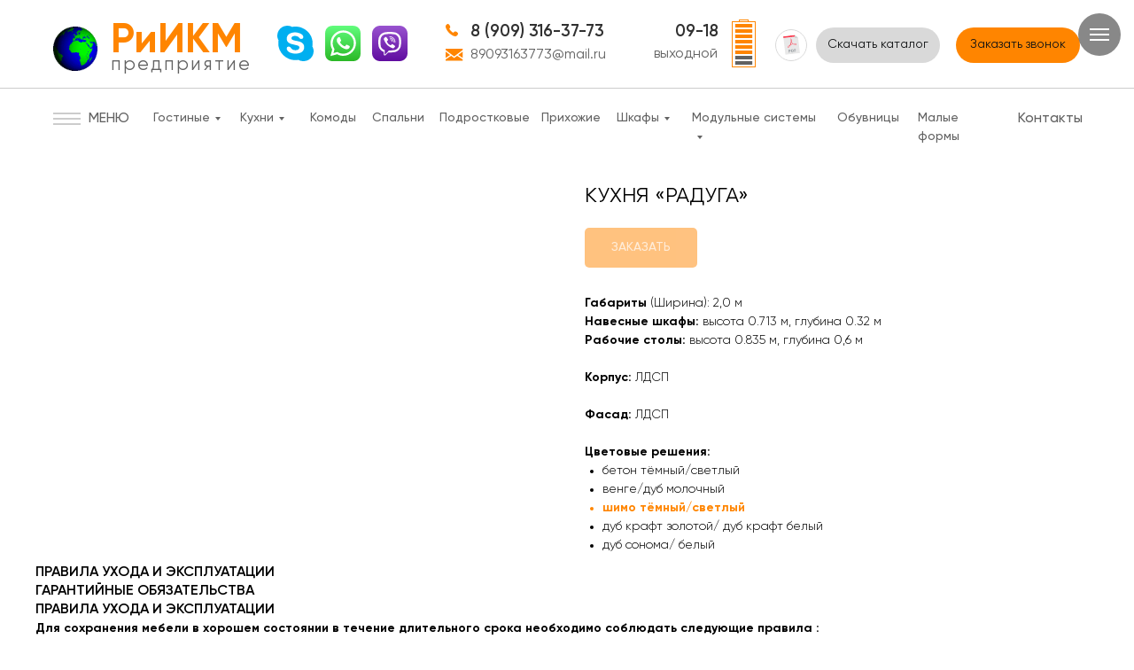

--- FILE ---
content_type: text/html; charset=UTF-8
request_url: http://riikm.ru/kuhnyaraduga/tproduct/502042884-902334838171-kuhnya-raduga
body_size: 45833
content:
<!DOCTYPE html> <html> <head> <meta charset="utf-8" /> <meta http-equiv="Content-Type" content="text/html; charset=utf-8" /> <meta name="viewport" content="width=device-width, initial-scale=1.0" /> <!--metatextblock-->
<title>КУХНЯ «РАДУГА»</title>
<meta name="description" content="ЦВЕТ: ШИМО ТЁМНЫЙ / СВЕТЛЫЙ">
<meta name="keywords" content="">
<meta property="og:title" content="КУХНЯ «РАДУГА»" />
<meta property="og:description" content="ЦВЕТ: ШИМО ТЁМНЫЙ / СВЕТЛЫЙ" />
<meta property="og:type" content="website" />
<meta property="og:url" content="http://riikm.ru/kuhnyaraduga/tproduct/502042884-902334838171-kuhnya-raduga" />
<meta property="og:image" content="https://static.tildacdn.com/stor3337-3162-4336-a638-373362393266/34072802.jpg" />
<link rel="canonical" href="http://riikm.ru/kuhnyaraduga/tproduct/502042884-902334838171-kuhnya-raduga" />
<!--/metatextblock--> <meta name="format-detection" content="telephone=no" /> <meta http-equiv="x-dns-prefetch-control" content="on"> <link rel="dns-prefetch" href="https://ws.tildacdn.com"> <link rel="dns-prefetch" href="https://static.tildacdn.com"> <link rel="shortcut icon" href="https://static.tildacdn.com/tild6466-6630-4039-a237-303932633763/favicon.ico" type="image/x-icon" /> <link rel="apple-touch-icon" href="https://static.tildacdn.com/tild3336-6364-4235-b232-363938373131/favicon-32x32.png"> <link rel="apple-touch-icon" sizes="76x76" href="https://static.tildacdn.com/tild3336-6364-4235-b232-363938373131/favicon-32x32.png"> <link rel="apple-touch-icon" sizes="152x152" href="https://static.tildacdn.com/tild3336-6364-4235-b232-363938373131/favicon-32x32.png"> <link rel="apple-touch-startup-image" href="https://static.tildacdn.com/tild3336-6364-4235-b232-363938373131/favicon-32x32.png"> <meta name="msapplication-TileColor" content="#000000"> <meta name="msapplication-TileImage" content="https://static.tildacdn.com/tild3465-6665-4536-a236-396564633439/favicon-32x32.png"> <!-- Assets --> <script src="https://neo.tildacdn.com/js/tilda-fallback-1.0.min.js" async charset="utf-8"></script> <link rel="stylesheet" href="https://static.tildacdn.com/css/tilda-grid-3.0.min.css" type="text/css" media="all" onerror="this.loaderr='y';"/> <link rel="stylesheet" href="https://static.tildacdn.com/ws/project5981225/tilda-blocks-page32953575.min.css?t=1733852464" type="text/css" media="all" onerror="this.loaderr='y';" /><link rel="stylesheet" href="https://static.tildacdn.com/ws/project5981225/tilda-blocks-page30847478.min.css?t=1733852464" type="text/css" media="all" onerror="this.loaderr='y';" /><link rel="stylesheet" href="https://static.tildacdn.com/ws/project5981225/tilda-blocks-page31018265.min.css?t=1733852440" type="text/css" media="all" onerror="this.loaderr='y';" /> <link rel="stylesheet" href="https://static.tildacdn.com/css/tilda-animation-2.0.min.css" type="text/css" media="all" onerror="this.loaderr='y';" /> <link rel="stylesheet" href="https://static.tildacdn.com/css/tilda-popup-1.1.min.css" type="text/css" media="print" onload="this.media='all';" onerror="this.loaderr='y';" /> <noscript><link rel="stylesheet" href="https://static.tildacdn.com/css/tilda-popup-1.1.min.css" type="text/css" media="all" /></noscript> <link rel="stylesheet" href="https://static.tildacdn.com/css/tilda-slds-1.4.min.css" type="text/css" media="print" onload="this.media='all';" onerror="this.loaderr='y';" /> <noscript><link rel="stylesheet" href="https://static.tildacdn.com/css/tilda-slds-1.4.min.css" type="text/css" media="all" /></noscript> <link rel="stylesheet" href="https://static.tildacdn.com/css/tilda-catalog-1.1.min.css" type="text/css" media="print" onload="this.media='all';" onerror="this.loaderr='y';" /> <noscript><link rel="stylesheet" href="https://static.tildacdn.com/css/tilda-catalog-1.1.min.css" type="text/css" media="all" /></noscript> <link rel="stylesheet" href="https://static.tildacdn.com/css/tilda-forms-1.0.min.css" type="text/css" media="all" onerror="this.loaderr='y';" /> <link rel="stylesheet" href="https://static.tildacdn.com/css/tilda-menusub-1.0.min.css" type="text/css" media="print" onload="this.media='all';" onerror="this.loaderr='y';" /> <noscript><link rel="stylesheet" href="https://static.tildacdn.com/css/tilda-menusub-1.0.min.css" type="text/css" media="all" /></noscript> <link rel="stylesheet" href="https://static.tildacdn.com/css/tilda-cart-1.0.min.css" type="text/css" media="all" onerror="this.loaderr='y';" /> <link rel="stylesheet" href="https://static.tildacdn.com/css/tilda-zoom-2.0.min.css" type="text/css" media="print" onload="this.media='all';" onerror="this.loaderr='y';" /> <noscript><link rel="stylesheet" href="https://static.tildacdn.com/css/tilda-zoom-2.0.min.css" type="text/css" media="all" /></noscript> <script nomodule src="https://static.tildacdn.com/js/tilda-polyfill-1.0.min.js" charset="utf-8"></script> <script type="text/javascript">function t_onReady(func) {if(document.readyState!='loading') {func();} else {document.addEventListener('DOMContentLoaded',func);}}
function t_onFuncLoad(funcName,okFunc,time) {if(typeof window[funcName]==='function') {okFunc();} else {setTimeout(function() {t_onFuncLoad(funcName,okFunc,time);},(time||100));}}function t_throttle(fn,threshhold,scope) {return function() {fn.apply(scope||this,arguments);};}function t396_initialScale(t){t=document.getElementById("rec"+t);if(t){t=t.querySelector(".t396__artboard");if(t){var e,r=document.documentElement.clientWidth,a=[];if(i=t.getAttribute("data-artboard-screens"))for(var i=i.split(","),l=0;l<i.length;l++)a[l]=parseInt(i[l],10);else a=[320,480,640,960,1200];for(l=0;l<a.length;l++){var n=a[l];n<=r&&(e=n)}var o="edit"===window.allrecords.getAttribute("data-tilda-mode"),d="center"===t396_getFieldValue(t,"valign",e,a),c="grid"===t396_getFieldValue(t,"upscale",e,a),s=t396_getFieldValue(t,"height_vh",e,a),u=t396_getFieldValue(t,"height",e,a),g=!!window.opr&&!!window.opr.addons||!!window.opera||-1!==navigator.userAgent.indexOf(" OPR/");if(!o&&d&&!c&&!s&&u&&!g){for(var _=parseFloat((r/e).toFixed(3)),f=[t,t.querySelector(".t396__carrier"),t.querySelector(".t396__filter")],l=0;l<f.length;l++)f[l].style.height=Math.floor(parseInt(u,10)*_)+"px";t396_scaleInitial__getElementsToScale(t).forEach(function(t){t.style.zoom=_})}}}}function t396_scaleInitial__getElementsToScale(t){return t?Array.prototype.slice.call(t.children).filter(function(t){return t&&(t.classList.contains("t396__elem")||t.classList.contains("t396__group"))}):[]}function t396_getFieldValue(t,e,r,a){var i=a[a.length-1],l=r===i?t.getAttribute("data-artboard-"+e):t.getAttribute("data-artboard-"+e+"-res-"+r);if(!l)for(var n=0;n<a.length;n++){var o=a[n];if(!(o<=r)&&(l=o===i?t.getAttribute("data-artboard-"+e):t.getAttribute("data-artboard-"+e+"-res-"+o)))break}return l}</script> <script src="https://static.tildacdn.com/js/jquery-1.10.2.min.js" charset="utf-8" onerror="this.loaderr='y';"></script> <script src="https://static.tildacdn.com/js/tilda-scripts-3.0.min.js" charset="utf-8" defer onerror="this.loaderr='y';"></script> <script src="https://static.tildacdn.com/ws/project5981225/tilda-blocks-page32953575.min.js?t=1733852464" onerror="this.loaderr='y';"></script><script src="https://static.tildacdn.com/ws/project5981225/tilda-blocks-page30847478.min.js?t=1733852464" onerror="this.loaderr='y';"></script><script src="https://static.tildacdn.com/ws/project5981225/tilda-blocks-page31018265.min.js?t=1733852440" charset="utf-8" onerror="this.loaderr='y';"></script> <script src="https://static.tildacdn.com/js/tilda-lazyload-1.0.min.js" charset="utf-8" async onerror="this.loaderr='y';"></script> <script src="https://static.tildacdn.com/js/tilda-animation-2.0.min.js" charset="utf-8" async onerror="this.loaderr='y';"></script> <script src="https://static.tildacdn.com/js/tilda-zero-1.1.min.js" charset="utf-8" async onerror="this.loaderr='y';"></script> <script src="https://static.tildacdn.com/js/hammer.min.js" charset="utf-8" async onerror="this.loaderr='y';"></script> <script src="https://static.tildacdn.com/js/tilda-slds-1.4.min.js" charset="utf-8" async onerror="this.loaderr='y';"></script> <script src="https://static.tildacdn.com/js/tilda-products-1.0.min.js" charset="utf-8" async onerror="this.loaderr='y';"></script> <script src="https://static.tildacdn.com/js/tilda-catalog-1.1.min.js" charset="utf-8" async onerror="this.loaderr='y';"></script> <script src="https://static.tildacdn.com/js/tilda-menusub-1.0.min.js" charset="utf-8" async onerror="this.loaderr='y';"></script> <script src="https://static.tildacdn.com/js/tilda-menu-1.0.min.js" charset="utf-8" async onerror="this.loaderr='y';"></script> <script src="https://static.tildacdn.com/js/tilda-submenublocks-1.0.min.js" charset="utf-8" async onerror="this.loaderr='y';"></script> <script src="https://static.tildacdn.com/js/tilda-popup-1.0.min.js" charset="utf-8" async onerror="this.loaderr='y';"></script> <script src="https://static.tildacdn.com/js/tilda-forms-1.0.min.js" charset="utf-8" async onerror="this.loaderr='y';"></script> <script src="https://static.tildacdn.com/js/tilda-cart-1.0.min.js" charset="utf-8" async onerror="this.loaderr='y';"></script> <script src="https://static.tildacdn.com/js/tilda-animation-sbs-1.0.min.js" charset="utf-8" async onerror="this.loaderr='y';"></script> <script src="https://static.tildacdn.com/js/tilda-zoom-2.0.min.js" charset="utf-8" async onerror="this.loaderr='y';"></script> <script src="https://static.tildacdn.com/js/tilda-zero-scale-1.0.min.js" charset="utf-8" async onerror="this.loaderr='y';"></script> <script src="https://static.tildacdn.com/js/tilda-skiplink-1.0.min.js" charset="utf-8" async onerror="this.loaderr='y';"></script> <script src="https://static.tildacdn.com/js/tilda-events-1.0.min.js" charset="utf-8" async onerror="this.loaderr='y';"></script> <script type="text/javascript">window.dataLayer=window.dataLayer||[];</script> <script type="text/javascript">(function() {if((/bot|google|yandex|baidu|bing|msn|duckduckbot|teoma|slurp|crawler|spider|robot|crawling|facebook/i.test(navigator.userAgent))===false&&typeof(sessionStorage)!='undefined'&&sessionStorage.getItem('visited')!=='y'&&document.visibilityState){var style=document.createElement('style');style.type='text/css';style.innerHTML='@media screen and (min-width: 980px) {.t-records {opacity: 0;}.t-records_animated {-webkit-transition: opacity ease-in-out .2s;-moz-transition: opacity ease-in-out .2s;-o-transition: opacity ease-in-out .2s;transition: opacity ease-in-out .2s;}.t-records.t-records_visible {opacity: 1;}}';document.getElementsByTagName('head')[0].appendChild(style);function t_setvisRecs(){var alr=document.querySelectorAll('.t-records');Array.prototype.forEach.call(alr,function(el) {el.classList.add("t-records_animated");});setTimeout(function() {Array.prototype.forEach.call(alr,function(el) {el.classList.add("t-records_visible");});sessionStorage.setItem("visited","y");},400);}
document.addEventListener('DOMContentLoaded',t_setvisRecs);}})();</script><script src="https://static.tildacdn.com/js/tilda-widget-positions-1.0.min.js" charset="utf-8" async onerror="this.loaderr='y';"></script></head> <body class="t-body" style="margin:0;"> <!--allrecords--> <div id="allrecords" class="t-records" data-product-page="y" data-hook="blocks-collection-content-node" data-tilda-project-id="5981225" data-tilda-page-id="31018265" data-tilda-page-alias="kuhnyaraduga" data-tilda-formskey="ddfe476735a2bd28b0b3c4ba25981225" data-tilda-lazy="yes" data-tilda-root-zone="com">
<!-- PRODUCT START -->

                
                        
                    
        
        
<!-- product header -->
<!--header-->
<div id="t-header" class="t-records" data-hook="blocks-collection-content-node" data-tilda-project-id="5981225" data-tilda-page-id="32953575" data-tilda-formskey="ddfe476735a2bd28b0b3c4ba25981225" data-tilda-lazy="yes" data-tilda-root-zone="one"      data-tilda-project-country="RU">

    <div id="rec532738847" class="r t-rec" style=" " data-animationappear="off" data-record-type="396"    >
<!-- T396 -->
<style>#rec532738847 .t396__artboard {height: 165px; background-color: #ffffff; }#rec532738847 .t396__filter {height: 165px;    }#rec532738847 .t396__carrier{height: 165px;background-position: center center;background-attachment: scroll;background-size: cover;background-repeat: no-repeat;}@media screen and (max-width: 1199px) {#rec532738847 .t396__artboard,#rec532738847 .t396__filter,#rec532738847 .t396__carrier {}#rec532738847 .t396__filter {}#rec532738847 .t396__carrier {background-attachment: scroll;}}@media screen and (max-width: 959px) {#rec532738847 .t396__artboard,#rec532738847 .t396__filter,#rec532738847 .t396__carrier {height: 107px;}#rec532738847 .t396__filter {}#rec532738847 .t396__carrier {background-attachment: scroll;}}@media screen and (max-width: 639px) {#rec532738847 .t396__artboard,#rec532738847 .t396__filter,#rec532738847 .t396__carrier {}#rec532738847 .t396__filter {}#rec532738847 .t396__carrier {background-attachment: scroll;}}@media screen and (max-width: 479px) {#rec532738847 .t396__artboard,#rec532738847 .t396__filter,#rec532738847 .t396__carrier {}#rec532738847 .t396__filter {}#rec532738847 .t396__carrier {background-attachment: scroll;}}            /* Формируем CSS значения для элемента для тех полей, которые сохраняются в другом формате */                                                  #rec532738847 .tn-elem[data-elem-id="1661966681710"] { color: #626262; z-index: 2; top: -232px;left: calc(50% - 600px + 290px);width: 285px;height: auto;}#rec532738847 .tn-elem[data-elem-id="1661966681710"] .tn-atom { color: #626262;  font-size: 19px;  font-family: 'Gilroy', Arial,sans-serif;  line-height: 1.35;  font-weight: 400;   background-position: center center;border-color:  transparent ;border-style:  solid ;}@media screen and (max-width: 1199px) {#rec532738847 .tn-elem[data-elem-id="1661966681710"] {top: -194px;left: calc(50% - 480px + 241px);width: 247px;height: auto;}#rec532738847 .tn-elem[data-elem-id="1661966681710"] .tn-atom { font-size: 16px; background-size: cover;}}@media screen and (max-width: 959px) {#rec532738847 .tn-elem[data-elem-id="1661966681710"] {top: -305px;left: calc(50% - 320px + 136px);height: auto;}}@media screen and (max-width: 639px) {}@media screen and (max-width: 479px) {}            /* Формируем CSS значения для элемента для тех полей, которые сохраняются в другом формате */                                                  #rec532738847 .tn-elem[data-elem-id="1661966752210"] { color: #626262; z-index: 3; top: -203px;left: calc(50% - 600px + 290px);width: 212px;height: auto;}#rec532738847 .tn-elem[data-elem-id="1661966752210"] .tn-atom { color: #626262;  font-size: 19px;  font-family: 'Gilroy', Arial,sans-serif;  line-height: 1.35;  font-weight: 400;   background-position: center center;border-color:  transparent ;border-style:  solid ;}@media screen and (max-width: 1199px) {#rec532738847 .tn-elem[data-elem-id="1661966752210"] {top: -165px;left: calc(50% - 480px + 241px);width: 162px;height: auto;}#rec532738847 .tn-elem[data-elem-id="1661966752210"] .tn-atom { font-size: 16px; background-size: cover;}}@media screen and (max-width: 959px) {#rec532738847 .tn-elem[data-elem-id="1661966752210"] {top: -276px;left: calc(50% - 320px + 136px);height: auto;}}@media screen and (max-width: 639px) {}@media screen and (max-width: 479px) {}              /* Формируем CSS значения для элемента для тех полей, которые сохраняются в другом формате */                                                    #rec532738847 .tn-elem[data-elem-id="1661967067195"] { z-index: 8; top: 33px;left: calc(50% - 600px + 835px);width: 36px;height: auto;}#rec532738847 .tn-elem[data-elem-id="1661967067195"] .tn-atom {  background-position: center center;border-color:  transparent ;border-style:  solid ;}#rec532738847 .tn-elem[data-elem-id="1661967067195"] .tn-atom__img {}@media screen and (max-width: 1199px) {#rec532738847 .tn-elem[data-elem-id="1661967067195"] {top: -120px;left: calc(50% - 480px + 780px);height: auto;}}@media screen and (max-width: 959px) {#rec532738847 .tn-elem[data-elem-id="1661967067195"] {top: -297px;left: calc(50% - 320px + 706px);height: auto;}}@media screen and (max-width: 639px) {}@media screen and (max-width: 479px) {}      /* Формируем CSS значения для элемента для тех полей, которые сохраняются в другом формате */                                                    #rec532738847 .tn-elem[data-elem-id="1661967099180"] { color: #101213; text-align: center;  z-index: 9; top: 31px;left: calc(50% - 600px + 881px);width: 140px;height:40px;}#rec532738847 .tn-elem[data-elem-id="1661967099180"] .tn-atom { color: #101213;  font-size: 14px;  font-family: 'Gilroy', Arial,sans-serif;  line-height: 1.55;  font-weight: 400; border-radius: 30px; background-color: #d9d9d9;   background-position: center center;border-color:  transparent ;border-style:  solid ;transition: background-color 0.2s ease-in-out, color 0.2s ease-in-out, border-color 0.2s ease-in-out;}@media screen and (max-width: 1199px) {#rec532738847 .tn-elem[data-elem-id="1661967099180"] {top: 5px;left: calc(50% - 480px + 802px);}}@media screen and (max-width: 959px) {#rec532738847 .tn-elem[data-elem-id="1661967099180"] {top: -325px;left: calc(50% - 320px + 750px);}}@media screen and (max-width: 639px) {}@media screen and (max-width: 479px) {}        /* Формируем CSS значения для элемента для тех полей, которые сохраняются в другом формате */                                                    #rec532738847 .tn-elem[data-elem-id="1661967257248"] { z-index: 10; top: 99px;left: calc(50% - 600px + -360px);width: 1920px;height:1px;}#rec532738847 .tn-elem[data-elem-id="1661967257248"] .tn-atom { background-color: #cccccc;   background-position: center center;border-color:  transparent ;border-style:  solid ;}@media screen and (max-width: 1199px) {}@media screen and (max-width: 959px) {#rec532738847 .tn-elem[data-elem-id="1661967257248"] {top: -231px;left: calc(50% - 320px + -412px);}}@media screen and (max-width: 639px) {}@media screen and (max-width: 479px) {}              /* Формируем CSS значения для элемента для тех полей, которые сохраняются в другом формате */                                                    #rec532738847 .tn-elem[data-elem-id="1661966789324"] { z-index: 4; top: 27px;left: calc(50% - 600px + 463px);width: 14px;height: auto;}#rec532738847 .tn-elem[data-elem-id="1661966789324"] .tn-atom {  background-position: center center;border-color:  transparent ;border-style:  solid ;}#rec532738847 .tn-elem[data-elem-id="1661966789324"] .tn-atom__img {}@media screen and (max-width: 1199px) {#rec532738847 .tn-elem[data-elem-id="1661966789324"] {top: 29px;left: calc(50% - 480px + 451px);height: auto;}}@media screen and (max-width: 959px) {#rec532738847 .tn-elem[data-elem-id="1661966789324"] {top: -301px;left: calc(50% - 320px + 469px);height: auto;}}@media screen and (max-width: 639px) {}@media screen and (max-width: 479px) {}              /* Формируем CSS значения для элемента для тех полей, которые сохраняются в другом формате */                                                    #rec532738847 .tn-elem[data-elem-id="1661966837754"] { z-index: 5; top: 55px;left: calc(50% - 600px + 463px);width: 20px;height: auto;}#rec532738847 .tn-elem[data-elem-id="1661966837754"] .tn-atom {  background-position: center center;border-color:  transparent ;border-style:  solid ;}#rec532738847 .tn-elem[data-elem-id="1661966837754"] .tn-atom__img {}@media screen and (max-width: 1199px) {#rec532738847 .tn-elem[data-elem-id="1661966837754"] {top: 61px;left: calc(50% - 480px + 448px);height: auto;}}@media screen and (max-width: 959px) {#rec532738847 .tn-elem[data-elem-id="1661966837754"] {top: -269px;left: calc(50% - 320px + 466px);height: auto;}}@media screen and (max-width: 639px) {}@media screen and (max-width: 479px) {}            /* Формируем CSS значения для элемента для тех полей, которые сохраняются в другом формате */                                                    #rec532738847 .tn-elem[data-elem-id="1661966872026"] { color: #313131; z-index: 6; top: 26px;left: calc(50% - 600px + 491px);width: 161px;height: auto;}#rec532738847 .tn-elem[data-elem-id="1661966872026"] .tn-atom { color: #313131;  font-size: 19px;  font-family: 'Gilroy', Arial,sans-serif;  line-height: 1;  font-weight: 600;   background-position: center center;border-color:  transparent ;border-style:  solid ;}@media screen and (max-width: 1199px) {#rec532738847 .tn-elem[data-elem-id="1661966872026"] {top: 28px;left: calc(50% - 480px + 479px);height: auto;}}@media screen and (max-width: 959px) {#rec532738847 .tn-elem[data-elem-id="1661966872026"] {top: -302px;left: calc(50% - 320px + 497px);height: auto;}}@media screen and (max-width: 639px) {}@media screen and (max-width: 479px) {}            /* Формируем CSS значения для элемента для тех полей, которые сохраняются в другом формате */                                                    #rec532738847 .tn-elem[data-elem-id="1661966955249"] { color: #626262; z-index: 7; top: 50px;left: calc(50% - 600px + 491px);width: 160px;height: auto;}#rec532738847 .tn-elem[data-elem-id="1661966955249"] .tn-atom { color: #626262;  font-size: 16px;  font-family: 'Gilroy', Arial,sans-serif;  line-height: 1.55;  font-weight: 400;   background-position: center center;border-color:  transparent ;border-style:  solid ;}@media screen and (max-width: 1199px) {#rec532738847 .tn-elem[data-elem-id="1661966955249"] {top: 56px;left: calc(50% - 480px + 479px);height: auto;}}@media screen and (max-width: 959px) {#rec532738847 .tn-elem[data-elem-id="1661966955249"] {top: -274px;left: calc(50% - 320px + 497px);height: auto;}}@media screen and (max-width: 639px) {}@media screen and (max-width: 479px) {}      /* Формируем CSS значения для элемента для тех полей, которые сохраняются в другом формате */                                                    #rec532738847 .tn-elem[data-elem-id="1661967177997"] { color: #101213; text-align: center;  z-index: 13; top: 31px;left: calc(50% - 600px + 1039px);width: 140px;height:40px;}#rec532738847 .tn-elem[data-elem-id="1661967177997"] .tn-atom { color: #101213;  font-size: 14px;  font-family: 'Gilroy', Arial,sans-serif;  line-height: 1.55;  font-weight: 400; border-radius: 30px; background-color: #ff8500;   background-position: center center;border-color:  transparent ;border-style:  solid ;transition: background-color 0.2s ease-in-out, color 0.2s ease-in-out, border-color 0.2s ease-in-out;}@media screen and (max-width: 1199px) {#rec532738847 .tn-elem[data-elem-id="1661967177997"] {top: 55px;left: calc(50% - 480px + 802px);}}@media screen and (max-width: 959px) {#rec532738847 .tn-elem[data-elem-id="1661967177997"] {top: 31px;left: calc(50% - 320px + 499px);}}@media screen and (max-width: 639px) {#rec532738847 .tn-elem[data-elem-id="1661967177997"] {top: 31px;left: calc(50% - 240px + 270px);}}@media screen and (max-width: 479px) {#rec532738847 .tn-elem[data-elem-id="1661967177997"] {top: 30px;left: calc(50% - 160px + 147px);}}              /* Формируем CSS значения для элемента для тех полей, которые сохраняются в другом формате */                                                    #rec532738847 .tn-elem[data-elem-id="1665600853232"] { z-index: 14; top: -165px;left: calc(50% - 600px + 60px);width: 36px;height: auto;}#rec532738847 .tn-elem[data-elem-id="1665600853232"] .tn-atom {  background-position: center center;border-color:  transparent ;border-style:  solid ;}#rec532738847 .tn-elem[data-elem-id="1665600853232"] .tn-atom__img {}@media screen and (max-width: 1199px) {}@media screen and (max-width: 959px) {#rec532738847 .tn-elem[data-elem-id="1665600853232"] {top: -120px;left: calc(50% - 320px + 850px);height: auto;}}@media screen and (max-width: 639px) {#rec532738847 .tn-elem[data-elem-id="1665600853232"] {top: -115px;left: calc(50% - 240px + 400px);height: auto;}}@media screen and (max-width: 479px) {#rec532738847 .tn-elem[data-elem-id="1665600853232"] {top: -130px;left: calc(50% - 160px + 440px);height: auto;}}              /* Формируем CSS значения для элемента для тех полей, которые сохраняются в другом формате */                                                  #rec532738847 .tn-elem[data-elem-id="1670866315603"] { z-index: 15; top: 30px;left: calc(50% - 600px + 20px);width: 50px;height: auto;}#rec532738847 .tn-elem[data-elem-id="1670866315603"] .tn-atom {  background-position: center center;border-color:  transparent ;border-style:  solid ;}#rec532738847 .tn-elem[data-elem-id="1670866315603"] .tn-atom__img {}@media screen and (max-width: 1199px) {#rec532738847 .tn-elem[data-elem-id="1670866315603"] {top: 22px;left: calc(50% - 480px + 15px);height: auto;}}@media screen and (max-width: 959px) {#rec532738847 .tn-elem[data-elem-id="1670866315603"] {top: 22px;left: calc(50% - 320px + 0px);height: auto;}}@media screen and (max-width: 639px) {#rec532738847 .tn-elem[data-elem-id="1670866315603"] {top: 22px;left: calc(50% - 240px + 0px);height: auto;}}@media screen and (max-width: 479px) {#rec532738847 .tn-elem[data-elem-id="1670866315603"] {top: 31px;left: calc(50% - 160px + -36px);width: 39px;height: auto;}}            /* Формируем CSS значения для элемента для тех полей, которые сохраняются в другом формате */                                                    #rec532738847 .tn-elem[data-elem-id="1671273326920"] { color: #626262; z-index: 18; top: 123px;left: calc(50% - 600px + 133px);width: 79px;height: auto;}#rec532738847 .tn-elem[data-elem-id="1671273326920"] .tn-atom { color: #626262;  font-size: 14px;  font-family: 'Gilroy', Arial,sans-serif;  line-height: 1.55;  font-weight: 500;   background-position: center center;border-color:  transparent ;border-style:  solid ;}@media screen and (max-width: 1199px) {#rec532738847 .tn-elem[data-elem-id="1671273326920"] {top: 127px;left: calc(50% - 480px + 109px);height: auto;}#rec532738847 .tn-elem[data-elem-id="1671273326920"] .tn-atom { font-size: 12px; background-size: cover;}}@media screen and (max-width: 959px) {#rec532738847 .tn-elem[data-elem-id="1671273326920"] {top: -215px;left: calc(50% - 320px + 19px);height: auto;}}@media screen and (max-width: 639px) {}@media screen and (max-width: 479px) {}            /* Формируем CSS значения для элемента для тех полей, которые сохраняются в другом формате */                                                  #rec532738847 .tn-elem[data-elem-id="1671273326925"] { color: #626262; z-index: 19; top: 123px;left: calc(50% - 600px + 231px);width: 60px;height: auto;}#rec532738847 .tn-elem[data-elem-id="1671273326925"] .tn-atom { color: #626262;  font-size: 14px;  font-family: 'Gilroy', Arial,sans-serif;  line-height: 1.55;  font-weight: 500;   background-position: center center;border-color:  transparent ;border-style:  solid ;}@media screen and (max-width: 1199px) {#rec532738847 .tn-elem[data-elem-id="1671273326925"] {top: 127px;left: calc(50% - 480px + 170px);width: 90px;height: auto;}#rec532738847 .tn-elem[data-elem-id="1671273326925"] .tn-atom { font-size: 12px; background-size: cover;}}@media screen and (max-width: 959px) {#rec532738847 .tn-elem[data-elem-id="1671273326925"] {top: -208px;left: calc(50% - 320px + 152px);height: auto;}}@media screen and (max-width: 639px) {}@media screen and (max-width: 479px) {}            /* Формируем CSS значения для элемента для тех полей, которые сохраняются в другом формате */                                                  #rec532738847 .tn-elem[data-elem-id="1671273326929"] { color: #626262; z-index: 20; top: 123px;left: calc(50% - 600px + 310px);width: 51px;height: auto;}#rec532738847 .tn-elem[data-elem-id="1671273326929"] .tn-atom { color: #626262;  font-size: 14px;  font-family: 'Gilroy', Arial,sans-serif;  line-height: 1.55;  font-weight: 500;   background-position: center center;border-color:  transparent ;border-style:  solid ;}@media screen and (max-width: 1199px) {#rec532738847 .tn-elem[data-elem-id="1671273326929"] {top: 127px;left: calc(50% - 480px + 392px);width: 44px;height: auto;}#rec532738847 .tn-elem[data-elem-id="1671273326929"] .tn-atom { font-size: 12px; background-size: cover;}}@media screen and (max-width: 959px) {#rec532738847 .tn-elem[data-elem-id="1671273326929"] {top: -208px;left: calc(50% - 320px + 231px);height: auto;}}@media screen and (max-width: 639px) {}@media screen and (max-width: 479px) {}            /* Формируем CSS значения для элемента для тех полей, которые сохраняются в другом формате */                                                  #rec532738847 .tn-elem[data-elem-id="1671273326934"] { color: #626262; z-index: 21; top: 123px;left: calc(50% - 600px + 380px);width: 57px;height: auto;}#rec532738847 .tn-elem[data-elem-id="1671273326934"] .tn-atom { color: #626262;  font-size: 14px;  font-family: 'Gilroy', Arial,sans-serif;  line-height: 1.55;  font-weight: 500;   background-position: center center;border-color:  transparent ;border-style:  solid ;}@media screen and (max-width: 1199px) {#rec532738847 .tn-elem[data-elem-id="1671273326934"] {top: 127px;left: calc(50% - 480px + 443px);width: 50px;height: auto;}#rec532738847 .tn-elem[data-elem-id="1671273326934"] .tn-atom { font-size: 12px; background-size: cover;}}@media screen and (max-width: 959px) {#rec532738847 .tn-elem[data-elem-id="1671273326934"] {top: -208px;left: calc(50% - 320px + 231px);height: auto;}}@media screen and (max-width: 639px) {}@media screen and (max-width: 479px) {}            /* Формируем CSS значения для элемента для тех полей, которые сохраняются в другом формате */                                                    #rec532738847 .tn-elem[data-elem-id="1671273326938"] { color: #626262; z-index: 22; top: 123px;left: calc(50% - 600px + 456px);width: 54px;height: auto;}#rec532738847 .tn-elem[data-elem-id="1671273326938"] .tn-atom { color: #626262;  font-size: 14px;  font-family: 'Gilroy', Arial,sans-serif;  line-height: 1.55;  font-weight: 500;   background-position: center center;border-color:  transparent ;border-style:  solid ;}@media screen and (max-width: 1199px) {#rec532738847 .tn-elem[data-elem-id="1671273326938"] {top: 127px;left: calc(50% - 480px + 500px);height: auto;}#rec532738847 .tn-elem[data-elem-id="1671273326938"] .tn-atom { font-size: 12px; background-size: cover;}}@media screen and (max-width: 959px) {#rec532738847 .tn-elem[data-elem-id="1671273326938"] {top: -208px;left: calc(50% - 320px + 322px);height: auto;}}@media screen and (max-width: 639px) {}@media screen and (max-width: 479px) {}            /* Формируем CSS значения для элемента для тех полей, которые сохраняются в другом формате */                                                    #rec532738847 .tn-elem[data-elem-id="1671273326941"] { color: #626262; z-index: 23; top: 123px;left: calc(50% - 600px + 571px);width: 54px;height: auto;}#rec532738847 .tn-elem[data-elem-id="1671273326941"] .tn-atom { color: #626262;  font-size: 14px;  font-family: 'Gilroy', Arial,sans-serif;  line-height: 1.55;  font-weight: 500;   background-position: center center;border-color:  transparent ;border-style:  solid ;}@media screen and (max-width: 1199px) {#rec532738847 .tn-elem[data-elem-id="1671273326941"] {top: 127px;left: calc(50% - 480px + 589px);height: auto;}#rec532738847 .tn-elem[data-elem-id="1671273326941"] .tn-atom { font-size: 12px; background-size: cover;}}@media screen and (max-width: 959px) {#rec532738847 .tn-elem[data-elem-id="1671273326941"] {top: -208px;left: calc(50% - 320px + 409px);height: auto;}}@media screen and (max-width: 639px) {}@media screen and (max-width: 479px) {}            /* Формируем CSS значения для элемента для тех полей, которые сохраняются в другом формате */                                                  #rec532738847 .tn-elem[data-elem-id="1671273326944"] { color: #626262; z-index: 24; top: 123px;left: calc(50% - 600px + 656px);width: 66px;height: auto;}#rec532738847 .tn-elem[data-elem-id="1671273326944"] .tn-atom { color: #626262;  font-size: 14px;  font-family: 'Gilroy', Arial,sans-serif;  line-height: 1.55;  font-weight: 500;   background-position: center center;border-color:  transparent ;border-style:  solid ;}@media screen and (max-width: 1199px) {#rec532738847 .tn-elem[data-elem-id="1671273326944"] {top: 127px;left: calc(50% - 480px + 652px);width: 42px;height: auto;}#rec532738847 .tn-elem[data-elem-id="1671273326944"] .tn-atom { font-size: 12px; background-size: cover;}}@media screen and (max-width: 959px) {#rec532738847 .tn-elem[data-elem-id="1671273326944"] {top: -208px;left: calc(50% - 320px + 510px);height: auto;}}@media screen and (max-width: 639px) {}@media screen and (max-width: 479px) {}            /* Формируем CSS значения для элемента для тех полей, которые сохраняются в другом формате */                                                  #rec532738847 .tn-elem[data-elem-id="1671273326947"] { color: #626262; z-index: 25; top: 123px;left: calc(50% - 600px + 741px);width: 145px;height: auto;}#rec532738847 .tn-elem[data-elem-id="1671273326947"] .tn-atom { color: #626262;  font-size: 14px;  font-family: 'Gilroy', Arial,sans-serif;  line-height: 1.55;  font-weight: 500;   background-position: center center;border-color:  transparent ;border-style:  solid ;}@media screen and (max-width: 1199px) {#rec532738847 .tn-elem[data-elem-id="1671273326947"] {top: 127px;left: calc(50% - 480px + 701px);width: 43px;height: auto;}#rec532738847 .tn-elem[data-elem-id="1671273326947"] .tn-atom { font-size: 12px; background-size: cover;}}@media screen and (max-width: 959px) {#rec532738847 .tn-elem[data-elem-id="1671273326947"] {top: -208px;left: calc(50% - 320px + 589px);height: auto;}}@media screen and (max-width: 639px) {}@media screen and (max-width: 479px) {}            /* Формируем CSS значения для элемента для тех полей, которые сохраняются в другом формате */                                                    #rec532738847 .tn-elem[data-elem-id="1671273326952"] { color: #626262; z-index: 26; top: 122px;left: calc(50% - 600px + 1109px);width: 54px;height: auto;}#rec532738847 .tn-elem[data-elem-id="1671273326952"] .tn-atom { color: #626262;  font-size: 16px;  font-family: 'Gilroy', Arial,sans-serif;  line-height: 1.55;  font-weight: 500;   background-position: center center;border-color:  transparent ;border-style:  solid ;}@media screen and (max-width: 1199px) {#rec532738847 .tn-elem[data-elem-id="1671273326952"] {top: 124px;left: calc(50% - 480px + 858px);height: auto;}}@media screen and (max-width: 959px) {#rec532738847 .tn-elem[data-elem-id="1671273326952"] {top: -208px;left: calc(50% - 320px + 806px);height: auto;}}@media screen and (max-width: 639px) {}@media screen and (max-width: 479px) {}            /* Формируем CSS значения для элемента для тех полей, которые сохраняются в другом формате */                                                  #rec532738847 .tn-elem[data-elem-id="1671273326950"] { color: #626262; z-index: 27; top: 123px;left: calc(50% - 600px + 996px);width: 94px;height: auto;}#rec532738847 .tn-elem[data-elem-id="1671273326950"] .tn-atom { color: #626262;  font-size: 14px;  font-family: 'Gilroy', Arial,sans-serif;  line-height: 1.55;  font-weight: 500;   background-position: center center;border-color:  transparent ;border-style:  solid ;}@media screen and (max-width: 1199px) {#rec532738847 .tn-elem[data-elem-id="1671273326950"] {top: 127px;left: calc(50% - 480px + 752px);width: 84px;height: auto;}#rec532738847 .tn-elem[data-elem-id="1671273326950"] .tn-atom { font-size: 12px; background-size: cover;}}@media screen and (max-width: 959px) {#rec532738847 .tn-elem[data-elem-id="1671273326950"] {top: -210px;left: calc(50% - 320px + 671px);height: auto;}}@media screen and (max-width: 639px) {}@media screen and (max-width: 479px) {}            /* Формируем CSS значения для элемента для тех полей, которые сохраняются в другом формате */                                                  #rec532738847 .tn-elem[data-elem-id="1671273326955"] { color: #626262; z-index: 28; top: 123px;left: calc(50% - 600px + 905px);width: 72px;height: auto;}#rec532738847 .tn-elem[data-elem-id="1671273326955"] .tn-atom { color: #626262;  font-size: 14px;  font-family: 'Gilroy', Arial,sans-serif;  line-height: 1.55;  font-weight: 500;   background-position: center center;border-color:  transparent ;border-style:  solid ;}@media screen and (max-width: 1199px) {#rec532738847 .tn-elem[data-elem-id="1671273326955"] {top: 127px;left: calc(50% - 480px + 267px);width: 117px;height: auto;}#rec532738847 .tn-elem[data-elem-id="1671273326955"] .tn-atom { font-size: 12px; background-size: cover;}}@media screen and (max-width: 959px) {#rec532738847 .tn-elem[data-elem-id="1671273326955"] {top: -198pxpx;left: calc(50% - 320px + 162pxpx);height: auto;}}@media screen and (max-width: 639px) {}@media screen and (max-width: 479px) {}              /* Формируем CSS значения для элемента для тех полей, которые сохраняются в другом формате */                                                    #rec532738847 .tn-elem[data-elem-id="1673289786783"] { z-index: 32; top: 22px;left: calc(50% - 600px + 786px);width: 27px;height: auto;}#rec532738847 .tn-elem[data-elem-id="1673289786783"] .tn-atom {  background-position: center center;border-color:  transparent ;border-style:  solid ;}#rec532738847 .tn-elem[data-elem-id="1673289786783"] .tn-atom__img {}@media screen and (max-width: 1199px) {#rec532738847 .tn-elem[data-elem-id="1673289786783"] {top: 20px;left: calc(50% - 480px + 740px);height: auto;}}@media screen and (max-width: 959px) {}@media screen and (max-width: 639px) {}@media screen and (max-width: 479px) {}            /* Формируем CSS значения для элемента для тех полей, которые сохраняются в другом формате */                                                    #rec532738847 .tn-elem[data-elem-id="1673289890772"] { color: #313131; text-align: center;  z-index: 33; top: 26px;left: calc(50% - 600px + 721px);width: 51px;height: auto;}#rec532738847 .tn-elem[data-elem-id="1673289890772"] .tn-atom { color: #313131;  font-size: 19px;  font-family: 'Gilroy', Arial,sans-serif;  line-height: 1;  font-weight: 600;   background-position: center center;border-color:  transparent ;border-style:  solid ;}@media screen and (max-width: 1199px) {#rec532738847 .tn-elem[data-elem-id="1673289890772"] {top: 30px;left: calc(50% - 480px + 660px);height: auto;}}@media screen and (max-width: 959px) {#rec532738847 .tn-elem[data-elem-id="1673289890772"] {top: -292pxpx;left: calc(50% - 320px + 507pxpx);height: auto;}}@media screen and (max-width: 639px) {}@media screen and (max-width: 479px) {}            /* Формируем CSS значения для элемента для тех полей, которые сохраняются в другом формате */                                                    #rec532738847 .tn-elem[data-elem-id="1673289935906"] { color: #626262; text-align: center;  z-index: 34; top: 49px;left: calc(50% - 600px + 696px);width: 76px;height: auto;}#rec532738847 .tn-elem[data-elem-id="1673289935906"] .tn-atom { color: #626262;  font-size: 16px;  font-family: 'Gilroy', Arial,sans-serif;  line-height: 1.55;  font-weight: 400;   background-position: center center;border-color:  transparent ;border-style:  solid ;}@media screen and (max-width: 1199px) {#rec532738847 .tn-elem[data-elem-id="1673289935906"] {top: 55px;left: calc(50% - 480px + 650px);height: auto;}}@media screen and (max-width: 959px) {#rec532738847 .tn-elem[data-elem-id="1673289935906"] {top: -264pxpx;left: calc(50% - 320px + 507pxpx);height: auto;}}@media screen and (max-width: 639px) {}@media screen and (max-width: 479px) {}            /* Формируем CSS значения для элемента для тех полей, которые сохраняются в другом формате */                                                #rec532738847 .tn-elem[data-elem-id="1661283833277"] { color: #ff8500; z-index: 11; top: 20px;left: calc(50% - 600px + 85px);width: 150px;height: auto;}#rec532738847 .tn-elem[data-elem-id="1661283833277"] .tn-atom { color: #ff8500;  font-size: 46px;  font-family: 'Gilroy', Arial,sans-serif;  line-height: 1.15;  font-weight: 700;   background-position: center center;border-color:  transparent ;border-style:  solid ;}@media screen and (max-width: 1199px) {#rec532738847 .tn-elem[data-elem-id="1661283833277"] {top: 10px;left: calc(50% - 480px + 65px);width: 173px;height: auto;}}@media screen and (max-width: 959px) {#rec532738847 .tn-elem[data-elem-id="1661283833277"] {top: 25px;left: calc(50% - 320px + 90px);width: 110px;height: auto;}#rec532738847 .tn-elem[data-elem-id="1661283833277"] .tn-atom { font-size: 32px; background-size: cover;-webkit-transform: rotate(360deg);-moz-transform: rotate(360deg);transform: rotate(360deg);}}@media screen and (max-width: 639px) {#rec532738847 .tn-elem[data-elem-id="1661283833277"] {top: 25px;left: calc(50% - 240px + 70px);height: auto;}#rec532738847 .tn-elem[data-elem-id="1661283833277"] .tn-atom {background-size: cover;-webkit-transform: rotate(360deg);-moz-transform: rotate(360deg);transform: rotate(360deg);}}@media screen and (max-width: 479px) {#rec532738847 .tn-elem[data-elem-id="1661283833277"] {top: 26px;left: calc(50% - 160px + 16px);height: auto;}}            /* Формируем CSS значения для элемента для тех полей, которые сохраняются в другом формате */                                                #rec532738847 .tn-elem[data-elem-id="1661966608904"] { color: #626262; z-index: 12; top: 60px;left: calc(50% - 600px + 85px);width: 152px;height: auto;}#rec532738847 .tn-elem[data-elem-id="1661966608904"] .tn-atom { color: #626262;  font-size: 21px;  font-family: 'Gilroy', Arial,sans-serif;  line-height: 1.3;  font-weight: 400;  letter-spacing: 2px;  text-transform: lowercase;   background-position: center center;border-color:  transparent ;border-style:  solid ;}@media screen and (max-width: 1199px) {#rec532738847 .tn-elem[data-elem-id="1661966608904"] {top: 56px;left: calc(50% - 480px + 66px);width: 171px;height: auto;}}@media screen and (max-width: 959px) {#rec532738847 .tn-elem[data-elem-id="1661966608904"] {top: 62px;left: calc(50% - 320px + 91px);width: 102px;height: auto;}#rec532738847 .tn-elem[data-elem-id="1661966608904"] .tn-atom { font-size: 15px;  letter-spacing: 0.3px; background-size: cover;}}@media screen and (max-width: 639px) {#rec532738847 .tn-elem[data-elem-id="1661966608904"] {top: 62px;left: calc(50% - 240px + 71px);height: auto;}}@media screen and (max-width: 479px) {#rec532738847 .tn-elem[data-elem-id="1661966608904"] {top: 54px;left: calc(50% - 160px + 16px);height: auto;}}              /* Формируем CSS значения для элемента для тех полей, которые сохраняются в другом формате */                                                    #rec532738847 .tn-elem[data-elem-id="1671273326899"] { z-index: 16; top: 127px;left: calc(50% - 600px + 20px);width: 31px;height: auto;}#rec532738847 .tn-elem[data-elem-id="1671273326899"] .tn-atom {  background-position: center center;border-color:  transparent ;border-style:  solid ;}#rec532738847 .tn-elem[data-elem-id="1671273326899"] .tn-atom__img {}@media screen and (max-width: 1199px) {#rec532738847 .tn-elem[data-elem-id="1671273326899"] {top: 129px;left: calc(50% - 480px + -10px);height: auto;}}@media screen and (max-width: 959px) {}@media screen and (max-width: 639px) {}@media screen and (max-width: 479px) {#rec532738847 .tn-elem[data-elem-id="1671273326899"] {top: 127px;left: calc(50% - 160px + -23px);height: auto;}}            /* Формируем CSS значения для элемента для тех полей, которые сохраняются в другом формате */                                                    #rec532738847 .tn-elem[data-elem-id="1671273326913"] { color: #626262; z-index: 17; top: 122px;left: calc(50% - 600px + 60px);width: 54px;height: auto;}#rec532738847 .tn-elem[data-elem-id="1671273326913"] .tn-atom { color: #626262;  font-size: 16px;  font-family: 'Gilroy', Arial,sans-serif;  line-height: 1.55;  font-weight: 500;   background-position: center center;border-color:  transparent ;border-style:  solid ;}@media screen and (max-width: 1199px) {#rec532738847 .tn-elem[data-elem-id="1671273326913"] {top: 124px;left: calc(50% - 480px + 30px);height: auto;}}@media screen and (max-width: 959px) {#rec532738847 .tn-elem[data-elem-id="1671273326913"] {top: -215px;left: calc(50% - 320px + -60px);height: auto;}}@media screen and (max-width: 639px) {}@media screen and (max-width: 479px) {}              /* Формируем CSS значения для элемента для тех полей, которые сохраняются в другом формате */                                                    #rec532738847 .tn-elem[data-elem-id="1673289640871"] { z-index: 29; top: 29px;left: calc(50% - 600px + 273px);width: 41px;height: auto;}#rec532738847 .tn-elem[data-elem-id="1673289640871"] .tn-atom {  background-position: center center;border-color:  transparent ;border-style:  solid ;}#rec532738847 .tn-elem[data-elem-id="1673289640871"] .tn-atom__img {}@media screen and (max-width: 1199px) {}@media screen and (max-width: 959px) {#rec532738847 .tn-elem[data-elem-id="1673289640871"] {top: 31px;left: calc(50% - 320px + 274px);height: auto;}}@media screen and (max-width: 639px) {#rec532738847 .tn-elem[data-elem-id="1673289640871"] {top: -120px;left: calc(50% - 240px + 214px);height: auto;}}@media screen and (max-width: 479px) {}              /* Формируем CSS значения для элемента для тех полей, которые сохраняются в другом формате */                                                    #rec532738847 .tn-elem[data-elem-id="1673289672272"] { z-index: 30; top: 29px;left: calc(50% - 600px + 327px);width: 40px;height: auto;}#rec532738847 .tn-elem[data-elem-id="1673289672272"] .tn-atom {  background-position: center center;border-color:  transparent ;border-style:  solid ;}#rec532738847 .tn-elem[data-elem-id="1673289672272"] .tn-atom__img {}@media screen and (max-width: 1199px) {}@media screen and (max-width: 959px) {#rec532738847 .tn-elem[data-elem-id="1673289672272"] {top: 31px;left: calc(50% - 320px + 330px);height: auto;}}@media screen and (max-width: 639px) {#rec532738847 .tn-elem[data-elem-id="1673289672272"] {top: -120px;left: calc(50% - 240px + 270px);height: auto;}}@media screen and (max-width: 479px) {}              /* Формируем CSS значения для элемента для тех полей, которые сохраняются в другом формате */                                                    #rec532738847 .tn-elem[data-elem-id="1673289683969"] { z-index: 31; top: 29px;left: calc(50% - 600px + 380px);width: 40px;height: auto;}#rec532738847 .tn-elem[data-elem-id="1673289683969"] .tn-atom {  background-position: center center;border-color:  transparent ;border-style:  solid ;}#rec532738847 .tn-elem[data-elem-id="1673289683969"] .tn-atom__img {}@media screen and (max-width: 1199px) {}@media screen and (max-width: 959px) {#rec532738847 .tn-elem[data-elem-id="1673289683969"] {top: 31px;left: calc(50% - 320px + 385px);height: auto;}}@media screen and (max-width: 639px) {#rec532738847 .tn-elem[data-elem-id="1673289683969"] {top: -120px;left: calc(50% - 240px + 325px);height: auto;}}@media screen and (max-width: 479px) {}</style>










<div class='t396'>

	<div class="t396__artboard" data-artboard-recid="532738847" data-artboard-screens="320,480,640,960,1200"

				data-artboard-height="165"
		data-artboard-valign="center"
				 data-artboard-upscale="grid" 																				
							
																																															
																																																				
																																															
																																																				
																																															
				 data-artboard-height-res-640="107" 																																																
																																															
																																																				
						>

		
				
								
																											
																											
																											
																											
					
					<div class="t396__carrier" data-artboard-recid="532738847"></div>
		
		
		<div class="t396__filter" data-artboard-recid="532738847"></div>

		
					
		
				
										
		
				
						
	
			
	
						
												
												
												
												
								
	<div class='t396__elem tn-elem tn-elem__5327388471661966681710' data-elem-id='1661966681710' data-elem-type='text'
				data-field-top-value="-232"
		data-field-left-value="290"
				 data-field-width-value="285" 		data-field-axisy-value="top"
		data-field-axisx-value="left"
		data-field-container-value="grid"
		data-field-topunits-value="px"
		data-field-leftunits-value="px"
		data-field-heightunits-value=""
		data-field-widthunits-value="px"
																																																																						 data-field-fontsize-value="19" 
							
			
																																																																																																																																								
																																																																																																																																								
			
					
			
																																																																																																																																								
																																																																																																																																								
			
					
			
																																																																																																																																								
				 data-field-top-res-640-value="-305" 				 data-field-left-res-640-value="136" 																																																																																																																																
			
					
			
																																																																																																																																								
				 data-field-top-res-960-value="-194" 				 data-field-left-res-960-value="241" 								 data-field-width-res-960-value="247" 																																																																																																																								 data-field-fontsize-res-960-value="16" 
			
					
			
		
		
			>

		
									
							<div class='tn-atom'field='tn_text_1661966681710'>г. Пенза, ул. Горная, 3А, литер М </div>		
				
																			
																				
																				
																				
																				
					
				
				
				
				
				
				
				
				
	</div>

			
							
		
				
						
	
			
	
						
												
												
												
												
								
	<div class='t396__elem tn-elem tn-elem__5327388471661966752210' data-elem-id='1661966752210' data-elem-type='text'
				data-field-top-value="-203"
		data-field-left-value="290"
				 data-field-width-value="212" 		data-field-axisy-value="top"
		data-field-axisx-value="left"
		data-field-container-value="grid"
		data-field-topunits-value="px"
		data-field-leftunits-value="px"
		data-field-heightunits-value=""
		data-field-widthunits-value="px"
																																																																						 data-field-fontsize-value="19" 
							
			
																																																																																																																																								
																																																																																																																																								
			
					
			
																																																																																																																																								
																																																																																																																																								
			
					
			
																																																																																																																																								
				 data-field-top-res-640-value="-276" 				 data-field-left-res-640-value="136" 																																																																																																																																
			
					
			
																																																																																																																																								
				 data-field-top-res-960-value="-165" 				 data-field-left-res-960-value="241" 								 data-field-width-res-960-value="162" 																																																																																																																								 data-field-fontsize-res-960-value="16" 
			
					
			
		
		
			>

		
									
							<div class='tn-atom'field='tn_text_1661966752210'>Пн-Пт с 9:00 до 18:00</div>		
				
																			
																				
																				
																				
																				
					
				
				
				
				
				
				
				
				
	</div>

			
						
					
		
				
						
	
			
	
						
												
												
												
												
								
	<div class='t396__elem tn-elem tn-elem__5327388471661967067195' data-elem-id='1661967067195' data-elem-type='image'
				data-field-top-value="33"
		data-field-left-value="835"
				 data-field-width-value="36" 		data-field-axisy-value="top"
		data-field-axisx-value="left"
		data-field-container-value="grid"
		data-field-topunits-value="px"
		data-field-leftunits-value="px"
		data-field-heightunits-value=""
		data-field-widthunits-value="px"
																																														 data-field-filewidth-value="36" 		 data-field-fileheight-value="36" 																						
							
			
																																																																																																																																								
																																																																																																																																								
			
					
			
																																																																																																																																								
																																																																																																																																								
			
					
			
																																																																																																																																								
				 data-field-top-res-640-value="-297" 				 data-field-left-res-640-value="706" 																																																																																																																																
			
					
			
																																																																																																																																								
				 data-field-top-res-960-value="-120" 				 data-field-left-res-960-value="780" 																																																																																																																																
			
					
			
		
		
			>

		
									
				
							<a class='tn-atom' href="https://disk.yandex.ru/d/n1COBHw35MhsFw"   >
								
									<img class='tn-atom__img' src='https://static.tildacdn.com/tild6638-6363-4466-a131-353830373332/Group_63.svg' alt='' imgfield='tn_img_1661967067195' />
							</a>
		
																			
																				
																				
																				
																				
					
				
				
				
				
				
				
				
				
	</div>

			
					
		
				
						
	
			
	
						
												
												
												
												
								
	<div class='t396__elem tn-elem tn-elem__5327388471661967099180' data-elem-id='1661967099180' data-elem-type='button'
				data-field-top-value="31"
		data-field-left-value="881"
		 data-field-height-value="40" 		 data-field-width-value="140" 		data-field-axisy-value="top"
		data-field-axisx-value="left"
		data-field-container-value="grid"
		data-field-topunits-value="px"
		data-field-leftunits-value="px"
		data-field-heightunits-value="px"
		data-field-widthunits-value="px"
																																																																						 data-field-fontsize-value="14" 
							
			
																																																																																																																																								
																																																																																																																																								
			
					
			
																																																																																																																																								
																																																																																																																																								
			
					
			
																																																																																																																																								
				 data-field-top-res-640-value="-325" 				 data-field-left-res-640-value="750" 																																																																																																																																
			
					
			
																																																																																																																																								
				 data-field-top-res-960-value="5" 				 data-field-left-res-960-value="802" 																																																																																																																																
			
					
			
		
		
			>

		
									
				
				
																			
																				
																				
																				
																				
					
				
							<a class='tn-atom' href="https://disk.yandex.ru/d/n1COBHw35MhsFw"  target="_blank">Скачать каталог</a>
		
				
				
				
				
				
				
	</div>

			
					
		
				
						
	
			
	
						
												
												
												
												
								
	<div class='t396__elem tn-elem tn-elem__5327388471661967257248' data-elem-id='1661967257248' data-elem-type='shape'
				data-field-top-value="99"
		data-field-left-value="-360"
		 data-field-height-value="1" 		 data-field-width-value="1920" 		data-field-axisy-value="top"
		data-field-axisx-value="left"
		data-field-container-value="grid"
		data-field-topunits-value="px"
		data-field-leftunits-value="px"
		data-field-heightunits-value="px"
		data-field-widthunits-value="px"
																																																																						
							
			
																																																																																																																																								
																																																																																																																																								
			
					
			
																																																																																																																																								
																																																																																																																																								
			
					
			
																																																																																																																																								
				 data-field-top-res-640-value="-231" 				 data-field-left-res-640-value="-412" 																																																																																																																																
			
					
			
																																																																																																																																								
																																																																																																																																								
			
					
			
		
		
			>

		
									
				
				
																			
																				
																				
																				
																				
					
							<div class='tn-atom' 				 																													>
			</div>
		
				
				
				
				
				
				
				
	</div>

			
					
		
				
										
		
				
						
	
			
	
						
												
												
												
												
								
	<div class='t396__elem tn-elem tn-elem__5327388471661966789324' data-elem-id='1661966789324' data-elem-type='image'
				data-field-top-value="27"
		data-field-left-value="463"
				 data-field-width-value="14" 		data-field-axisy-value="top"
		data-field-axisx-value="left"
		data-field-container-value="grid"
		data-field-topunits-value="px"
		data-field-leftunits-value="px"
		data-field-heightunits-value=""
		data-field-widthunits-value="px"
																																														 data-field-filewidth-value="14" 		 data-field-fileheight-value="14" 																						
							
			
																																																																																																																																								
																																																																																																																																								
			
					
			
																																																																																																																																								
																																																																																																																																								
			
					
			
																																																																																																																																								
				 data-field-top-res-640-value="-301" 				 data-field-left-res-640-value="469" 																																																																																																																																
			
					
			
																																																																																																																																								
				 data-field-top-res-960-value="29" 				 data-field-left-res-960-value="451" 																																																																																																																																
			
					
			
		
		
			>

		
									
				
							<div class='tn-atom'    >
								
									<img class='tn-atom__img' src='https://static.tildacdn.com/tild3062-3133-4030-a130-376134383435/Vector_4.svg' alt='' imgfield='tn_img_1661966789324' />
							</div>
		
																			
																				
																				
																				
																				
					
				
				
				
				
				
				
				
				
	</div>

			
							
		
				
						
	
			
	
						
												
												
												
												
								
	<div class='t396__elem tn-elem tn-elem__5327388471661966837754' data-elem-id='1661966837754' data-elem-type='image'
				data-field-top-value="55"
		data-field-left-value="463"
				 data-field-width-value="20" 		data-field-axisy-value="top"
		data-field-axisx-value="left"
		data-field-container-value="grid"
		data-field-topunits-value="px"
		data-field-leftunits-value="px"
		data-field-heightunits-value=""
		data-field-widthunits-value="px"
																																														 data-field-filewidth-value="20" 		 data-field-fileheight-value="14" 																						
							
			
																																																																																																																																								
																																																																																																																																								
			
					
			
																																																																																																																																								
																																																																																																																																								
			
					
			
																																																																																																																																								
				 data-field-top-res-640-value="-269" 				 data-field-left-res-640-value="466" 																																																																																																																																
			
					
			
																																																																																																																																								
				 data-field-top-res-960-value="61" 				 data-field-left-res-960-value="448" 																																																																																																																																
			
					
			
		
		
			>

		
									
				
							<div class='tn-atom'    >
								
									<img class='tn-atom__img' src='https://static.tildacdn.com/tild3831-3663-4166-b237-626530633037/XMLID_1__2.svg' alt='' imgfield='tn_img_1661966837754' />
							</div>
		
																			
																				
																				
																				
																				
					
				
				
				
				
				
				
				
				
	</div>

			
							
		
				
						
	
			
	
						
												
												
												
												
								
	<div class='t396__elem tn-elem tn-elem__5327388471661966872026' data-elem-id='1661966872026' data-elem-type='text'
				data-field-top-value="26"
		data-field-left-value="491"
				 data-field-width-value="161" 		data-field-axisy-value="top"
		data-field-axisx-value="left"
		data-field-container-value="grid"
		data-field-topunits-value="px"
		data-field-leftunits-value="px"
		data-field-heightunits-value=""
		data-field-widthunits-value="px"
																																																																						 data-field-fontsize-value="19" 
							
			
																																																																																																																																								
																																																																																																																																								
			
					
			
																																																																																																																																								
																																																																																																																																								
			
					
			
																																																																																																																																								
				 data-field-top-res-640-value="-302" 				 data-field-left-res-640-value="497" 																																																																																																																																
			
					
			
																																																																																																																																								
				 data-field-top-res-960-value="28" 				 data-field-left-res-960-value="479" 																																																																																																																																
			
					
			
		
		
			>

		
									
							<div class='tn-atom'><a href="tel:+79093163773"style="color: inherit">8 (909) 316-37-73</a></div>		
				
																			
																				
																				
																				
																				
					
				
				
				
				
				
				
				
				
	</div>

			
							
		
				
						
	
			
	
						
												
												
												
												
								
	<div class='t396__elem tn-elem tn-elem__5327388471661966955249' data-elem-id='1661966955249' data-elem-type='text'
				data-field-top-value="50"
		data-field-left-value="491"
				 data-field-width-value="160" 		data-field-axisy-value="top"
		data-field-axisx-value="left"
		data-field-container-value="grid"
		data-field-topunits-value="px"
		data-field-leftunits-value="px"
		data-field-heightunits-value=""
		data-field-widthunits-value="px"
																																																																						 data-field-fontsize-value="16" 
							
			
																																																																																																																																								
																																																																																																																																								
			
					
			
																																																																																																																																								
																																																																																																																																								
			
					
			
																																																																																																																																								
				 data-field-top-res-640-value="-274" 				 data-field-left-res-640-value="497" 																																																																																																																																
			
					
			
																																																																																																																																								
				 data-field-top-res-960-value="56" 				 data-field-left-res-960-value="479" 																																																																																																																																
			
					
			
		
		
			>

		
									
							<div class='tn-atom'><a href="mailto:89093163773@mail.ru"style="color: inherit">89093163773@mail.ru</a></div>		
				
																			
																				
																				
																				
																				
					
				
				
				
				
				
				
				
				
	</div>

			
						
					
		
				
						
	
			
	
						
												
												
												
												
								
	<div class='t396__elem tn-elem tn-elem__5327388471661967177997' data-elem-id='1661967177997' data-elem-type='button'
				data-field-top-value="31"
		data-field-left-value="1039"
		 data-field-height-value="40" 		 data-field-width-value="140" 		data-field-axisy-value="top"
		data-field-axisx-value="left"
		data-field-container-value="grid"
		data-field-topunits-value="px"
		data-field-leftunits-value="px"
		data-field-heightunits-value="px"
		data-field-widthunits-value="px"
																																																																						 data-field-fontsize-value="14" 
							
			
																																																																																																																																								
				 data-field-top-res-320-value="30" 				 data-field-left-res-320-value="147" 																																																																																																																																
			
					
			
																																																																																																																																								
				 data-field-top-res-480-value="31" 				 data-field-left-res-480-value="270" 																																																																																																																																
			
					
			
																																																																																																																																								
				 data-field-top-res-640-value="31" 				 data-field-left-res-640-value="499" 																																																																																																																																
			
					
			
																																																																																																																																								
				 data-field-top-res-960-value="55" 				 data-field-left-res-960-value="802" 																																																																																																																																
			
					
			
		
		
			>

		
									
				
				
																			
																				
																				
																				
																				
					
				
							<a class='tn-atom' href="#popup:myform"  >Заказать звонок</a>
		
				
				
				
				
				
				
	</div>

			
					
		
				
						
	
			
	
						
												
												
												
												
								
	<div class='t396__elem tn-elem tn-elem__5327388471665600853232' data-elem-id='1665600853232' data-elem-type='image'
				data-field-top-value="-165"
		data-field-left-value="60"
				 data-field-width-value="36" 		data-field-axisy-value="top"
		data-field-axisx-value="left"
		data-field-container-value="grid"
		data-field-topunits-value="px"
		data-field-leftunits-value="px"
		data-field-heightunits-value=""
		data-field-widthunits-value="px"
																																														 data-field-filewidth-value="36" 		 data-field-fileheight-value="36" 																						
							
			
																																																																																																																																								
				 data-field-top-res-320-value="-130" 				 data-field-left-res-320-value="440" 																																																																																																																																
			
					
			
																																																																																																																																								
				 data-field-top-res-480-value="-115" 				 data-field-left-res-480-value="400" 																																																																																																																																
			
					
			
																																																																																																																																								
				 data-field-top-res-640-value="-120" 				 data-field-left-res-640-value="850" 																																																																																																																																
			
					
			
																																																																																																																																								
																																																																																																																																								
			
					
			
		
		
			>

		
									
				
							<a class='tn-atom' href="#menuopen"   >
								
									<img class='tn-atom__img' src='https://static.tildacdn.com/tild3861-3965-4533-a562-613639316137/Group_64_1.svg' alt='' imgfield='tn_img_1665600853232' />
							</a>
		
																			
																				
																				
																				
																				
					
				
				
				
				
				
				
				
				
	</div>

			
					
		
				
						
	
			
	
						
												
												
												
												
								
	<div class='t396__elem tn-elem tn-elem__5327388471670866315603' data-elem-id='1670866315603' data-elem-type='image'
				data-field-top-value="30"
		data-field-left-value="20"
				 data-field-width-value="50" 		data-field-axisy-value="top"
		data-field-axisx-value="left"
		data-field-container-value="grid"
		data-field-topunits-value="px"
		data-field-leftunits-value="px"
		data-field-heightunits-value=""
		data-field-widthunits-value="px"
																																														 data-field-filewidth-value="128" 		 data-field-fileheight-value="128" 																						
							
			
																																																																																																																																								
				 data-field-top-res-320-value="31" 				 data-field-left-res-320-value="-36" 								 data-field-width-res-320-value="39" 																																																																																																																								
			
					
			
																																																																																																																																								
				 data-field-top-res-480-value="22" 				 data-field-left-res-480-value="0" 																																																																																																																																
			
					
			
																																																																																																																																								
				 data-field-top-res-640-value="22" 				 data-field-left-res-640-value="0" 																																																																																																																																
			
					
			
																																																																																																																																								
				 data-field-top-res-960-value="22" 				 data-field-left-res-960-value="15" 																																																																																																																																
			
					
			
		
		
			>

		
									
				
							<div class='tn-atom'    >
								
									<img class='tn-atom__img' src='https://static.tildacdn.com/tild6661-6439-4630-a364-316331393436/globus.gif' alt='' imgfield='tn_img_1670866315603' />
							</div>
		
																			
																				
																				
																				
																				
					
				
				
				
				
				
				
				
				
	</div>

			
					
		
				
						
	
			
	
						
												
												
												
												
								
	<div class='t396__elem tn-elem tn-elem__5327388471671273326920' data-elem-id='1671273326920' data-elem-type='text'
				data-field-top-value="123"
		data-field-left-value="133"
				 data-field-width-value="79" 		data-field-axisy-value="top"
		data-field-axisx-value="left"
		data-field-container-value="grid"
		data-field-topunits-value="px"
		data-field-leftunits-value="px"
		data-field-heightunits-value=""
		data-field-widthunits-value="px"
																																																																						 data-field-fontsize-value="14" 
							
			
																																																																																																																																								
																																																																																																																																								
			
					
			
																																																																																																																																								
																																																																																																																																								
			
					
			
																																																																																																																																								
				 data-field-top-res-640-value="-215" 				 data-field-left-res-640-value="19" 																																																																																																																																
			
					
			
																																																																																																																																								
				 data-field-top-res-960-value="127" 				 data-field-left-res-960-value="109" 																																																																																																																																 data-field-fontsize-res-960-value="12" 
			
					
			
		
		
			>

		
									
							<div class='tn-atom'><a href="#submenu:more1"style="color: inherit">Гостиные</a></div>		
				
																			
																				
																				
																				
																				
					
				
				
				
				
				
				
				
				
	</div>

			
					
		
				
						
	
			
	
						
												
												
												
												
								
	<div class='t396__elem tn-elem tn-elem__5327388471671273326925' data-elem-id='1671273326925' data-elem-type='text'
				data-field-top-value="123"
		data-field-left-value="231"
				 data-field-width-value="60" 		data-field-axisy-value="top"
		data-field-axisx-value="left"
		data-field-container-value="grid"
		data-field-topunits-value="px"
		data-field-leftunits-value="px"
		data-field-heightunits-value=""
		data-field-widthunits-value="px"
																																																																						 data-field-fontsize-value="14" 
							
			
																																																																																																																																								
																																																																																																																																								
			
					
			
																																																																																																																																								
																																																																																																																																								
			
					
			
																																																																																																																																								
				 data-field-top-res-640-value="-208" 				 data-field-left-res-640-value="152" 																																																																																																																																
			
					
			
																																																																																																																																								
				 data-field-top-res-960-value="127" 				 data-field-left-res-960-value="170" 								 data-field-width-res-960-value="90" 																																																																																																																								 data-field-fontsize-res-960-value="12" 
			
					
			
		
		
			>

		
									
							<div class='tn-atom'><a href="#submenu:more3"style="color: inherit">Кухни</a></div>		
				
																			
																				
																				
																				
																				
					
				
				
				
				
				
				
				
				
	</div>

			
					
		
				
						
	
			
	
						
												
												
												
												
								
	<div class='t396__elem tn-elem tn-elem__5327388471671273326929' data-elem-id='1671273326929' data-elem-type='text'
				data-field-top-value="123"
		data-field-left-value="310"
				 data-field-width-value="51" 		data-field-axisy-value="top"
		data-field-axisx-value="left"
		data-field-container-value="grid"
		data-field-topunits-value="px"
		data-field-leftunits-value="px"
		data-field-heightunits-value=""
		data-field-widthunits-value="px"
																																																																						 data-field-fontsize-value="14" 
							
			
																																																																																																																																								
																																																																																																																																								
			
					
			
																																																																																																																																								
																																																																																																																																								
			
					
			
																																																																																																																																								
				 data-field-top-res-640-value="-208" 				 data-field-left-res-640-value="231" 																																																																																																																																
			
					
			
																																																																																																																																								
				 data-field-top-res-960-value="127" 				 data-field-left-res-960-value="392" 								 data-field-width-res-960-value="44" 																																																																																																																								 data-field-fontsize-res-960-value="12" 
			
					
			
		
		
			>

		
									
							<div class='tn-atom'><a href="http://riikm.ru/komody"style="color: inherit">Комоды</a></div>		
				
																			
																				
																				
																				
																				
					
				
				
				
				
				
				
				
				
	</div>

			
					
		
				
						
	
			
	
						
												
												
												
												
								
	<div class='t396__elem tn-elem tn-elem__5327388471671273326934' data-elem-id='1671273326934' data-elem-type='text'
				data-field-top-value="123"
		data-field-left-value="380"
				 data-field-width-value="57" 		data-field-axisy-value="top"
		data-field-axisx-value="left"
		data-field-container-value="grid"
		data-field-topunits-value="px"
		data-field-leftunits-value="px"
		data-field-heightunits-value=""
		data-field-widthunits-value="px"
																																																																						 data-field-fontsize-value="14" 
							
			
																																																																																																																																								
																																																																																																																																								
			
					
			
																																																																																																																																								
																																																																																																																																								
			
					
			
																																																																																																																																								
				 data-field-top-res-640-value="-208" 				 data-field-left-res-640-value="231" 																																																																																																																																
			
					
			
																																																																																																																																								
				 data-field-top-res-960-value="127" 				 data-field-left-res-960-value="443" 								 data-field-width-res-960-value="50" 																																																																																																																								 data-field-fontsize-res-960-value="12" 
			
					
			
		
		
			>

		
									
							<div class='tn-atom'><a href="http://riikm.ru/spalni"style="color: inherit">Спальни</a></div>		
				
																			
																				
																				
																				
																				
					
				
				
				
				
				
				
				
				
	</div>

			
					
		
				
						
	
			
	
						
												
												
												
												
								
	<div class='t396__elem tn-elem tn-elem__5327388471671273326938' data-elem-id='1671273326938' data-elem-type='text'
				data-field-top-value="123"
		data-field-left-value="456"
				 data-field-width-value="54" 		data-field-axisy-value="top"
		data-field-axisx-value="left"
		data-field-container-value="grid"
		data-field-topunits-value="px"
		data-field-leftunits-value="px"
		data-field-heightunits-value=""
		data-field-widthunits-value="px"
																																																																						 data-field-fontsize-value="14" 
							
			
																																																																																																																																								
																																																																																																																																								
			
					
			
																																																																																																																																								
																																																																																																																																								
			
					
			
																																																																																																																																								
				 data-field-top-res-640-value="-208" 				 data-field-left-res-640-value="322" 																																																																																																																																
			
					
			
																																																																																																																																								
				 data-field-top-res-960-value="127" 				 data-field-left-res-960-value="500" 																																																																																																																																 data-field-fontsize-res-960-value="12" 
			
					
			
		
		
			>

		
									
							<div class='tn-atom'><a href="http://riikm.ru/podroskovye"style="color: inherit">Подростковые</a></div>		
				
																			
																				
																				
																				
																				
					
				
				
				
				
				
				
				
				
	</div>

			
					
		
				
						
	
			
	
						
												
												
												
												
								
	<div class='t396__elem tn-elem tn-elem__5327388471671273326941' data-elem-id='1671273326941' data-elem-type='text'
				data-field-top-value="123"
		data-field-left-value="571"
				 data-field-width-value="54" 		data-field-axisy-value="top"
		data-field-axisx-value="left"
		data-field-container-value="grid"
		data-field-topunits-value="px"
		data-field-leftunits-value="px"
		data-field-heightunits-value=""
		data-field-widthunits-value="px"
																																																																						 data-field-fontsize-value="14" 
							
			
																																																																																																																																								
																																																																																																																																								
			
					
			
																																																																																																																																								
																																																																																																																																								
			
					
			
																																																																																																																																								
				 data-field-top-res-640-value="-208" 				 data-field-left-res-640-value="409" 																																																																																																																																
			
					
			
																																																																																																																																								
				 data-field-top-res-960-value="127" 				 data-field-left-res-960-value="589" 																																																																																																																																 data-field-fontsize-res-960-value="12" 
			
					
			
		
		
			>

		
									
							<div class='tn-atom'><a href="http://riikm.ru/prihozhie"style="color: inherit">Прихожие</a></div>		
				
																			
																				
																				
																				
																				
					
				
				
				
				
				
				
				
				
	</div>

			
					
		
				
						
	
			
	
						
												
												
												
												
								
	<div class='t396__elem tn-elem tn-elem__5327388471671273326944' data-elem-id='1671273326944' data-elem-type='text'
				data-field-top-value="123"
		data-field-left-value="656"
				 data-field-width-value="66" 		data-field-axisy-value="top"
		data-field-axisx-value="left"
		data-field-container-value="grid"
		data-field-topunits-value="px"
		data-field-leftunits-value="px"
		data-field-heightunits-value=""
		data-field-widthunits-value="px"
																																																																						 data-field-fontsize-value="14" 
							
			
																																																																																																																																								
																																																																																																																																								
			
					
			
																																																																																																																																								
																																																																																																																																								
			
					
			
																																																																																																																																								
				 data-field-top-res-640-value="-208" 				 data-field-left-res-640-value="510" 																																																																																																																																
			
					
			
																																																																																																																																								
				 data-field-top-res-960-value="127" 				 data-field-left-res-960-value="652" 								 data-field-width-res-960-value="42" 																																																																																																																								 data-field-fontsize-res-960-value="12" 
			
					
			
		
		
			>

		
									
							<div class='tn-atom'><a href="#submenu:more2"style="color: inherit">Шкафы</a></div>		
				
																			
																				
																				
																				
																				
					
				
				
				
				
				
				
				
				
	</div>

			
					
		
				
						
	
			
	
						
												
												
												
												
								
	<div class='t396__elem tn-elem tn-elem__5327388471671273326947' data-elem-id='1671273326947' data-elem-type='text'
				data-field-top-value="123"
		data-field-left-value="741"
				 data-field-width-value="145" 		data-field-axisy-value="top"
		data-field-axisx-value="left"
		data-field-container-value="grid"
		data-field-topunits-value="px"
		data-field-leftunits-value="px"
		data-field-heightunits-value=""
		data-field-widthunits-value="px"
																																																																						 data-field-fontsize-value="14" 
							
			
																																																																																																																																								
																																																																																																																																								
			
					
			
																																																																																																																																								
																																																																																																																																								
			
					
			
																																																																																																																																								
				 data-field-top-res-640-value="-208" 				 data-field-left-res-640-value="589" 																																																																																																																																
			
					
			
																																																																																																																																								
				 data-field-top-res-960-value="127" 				 data-field-left-res-960-value="701" 								 data-field-width-res-960-value="43" 																																																																																																																								 data-field-fontsize-res-960-value="12" 
			
					
			
		
		
			>

		
									
							<div class='tn-atom'><a href="#submenu:more"style="color: inherit">Модульные системы</a></div>		
				
																			
																				
																				
																				
																				
					
				
				
				
				
				
				
				
				
	</div>

			
					
		
				
						
	
			
	
						
												
												
												
												
								
	<div class='t396__elem tn-elem tn-elem__5327388471671273326952' data-elem-id='1671273326952' data-elem-type='text'
				data-field-top-value="122"
		data-field-left-value="1109"
				 data-field-width-value="54" 		data-field-axisy-value="top"
		data-field-axisx-value="left"
		data-field-container-value="grid"
		data-field-topunits-value="px"
		data-field-leftunits-value="px"
		data-field-heightunits-value=""
		data-field-widthunits-value="px"
																																																																						 data-field-fontsize-value="16" 
							
			
																																																																																																																																								
																																																																																																																																								
			
					
			
																																																																																																																																								
																																																																																																																																								
			
					
			
																																																																																																																																								
				 data-field-top-res-640-value="-208" 				 data-field-left-res-640-value="806" 																																																																																																																																
			
					
			
																																																																																																																																								
				 data-field-top-res-960-value="124" 				 data-field-left-res-960-value="858" 																																																																																																																																
			
					
			
		
		
			>

		
									
							<div class='tn-atom'><a href="#kontakt"style="color: inherit">Контакты</a></div>		
				
																			
																				
																				
																				
																				
					
				
				
				
				
				
				
				
				
	</div>

			
					
		
				
						
	
			
	
						
												
												
												
												
								
	<div class='t396__elem tn-elem tn-elem__5327388471671273326950' data-elem-id='1671273326950' data-elem-type='text'
				data-field-top-value="123"
		data-field-left-value="996"
				 data-field-width-value="94" 		data-field-axisy-value="top"
		data-field-axisx-value="left"
		data-field-container-value="grid"
		data-field-topunits-value="px"
		data-field-leftunits-value="px"
		data-field-heightunits-value=""
		data-field-widthunits-value="px"
																																																																						 data-field-fontsize-value="14" 
							
			
																																																																																																																																								
																																																																																																																																								
			
					
			
																																																																																																																																								
																																																																																																																																								
			
					
			
																																																																																																																																								
				 data-field-top-res-640-value="-210" 				 data-field-left-res-640-value="671" 																																																																																																																																
			
					
			
																																																																																																																																								
				 data-field-top-res-960-value="127" 				 data-field-left-res-960-value="752" 								 data-field-width-res-960-value="84" 																																																																																																																								 data-field-fontsize-res-960-value="12" 
			
					
			
		
		
			>

		
									
							<div class='tn-atom'><a href="http://riikm.ru/malyeformy"style="color: inherit">Малые формы</a></div>		
				
																			
																				
																				
																				
																				
					
				
				
				
				
				
				
				
				
	</div>

			
					
		
				
						
	
			
	
						
												
												
												
												
								
	<div class='t396__elem tn-elem tn-elem__5327388471671273326955' data-elem-id='1671273326955' data-elem-type='text'
				data-field-top-value="123"
		data-field-left-value="905"
				 data-field-width-value="72" 		data-field-axisy-value="top"
		data-field-axisx-value="left"
		data-field-container-value="grid"
		data-field-topunits-value="px"
		data-field-leftunits-value="px"
		data-field-heightunits-value=""
		data-field-widthunits-value="px"
																																																																						 data-field-fontsize-value="14" 
							
			
																																																																																																																																								
																																																																																																																																								
			
					
			
																																																																																																																																								
																																																																																																																																								
			
					
			
																																																																																																																																								
				 data-field-top-res-640-value="-198px" 				 data-field-left-res-640-value="162px" 																																																																																																																																
			
					
			
																																																																																																																																								
				 data-field-top-res-960-value="127" 				 data-field-left-res-960-value="267" 								 data-field-width-res-960-value="117" 																																																																																																																								 data-field-fontsize-res-960-value="12" 
			
					
			
		
		
			>

		
									
							<div class='tn-atom'><a href="http://riikm.ru/obuv"style="color: inherit">Обувницы</a></div>		
				
																			
																				
																				
																				
																				
					
				
				
				
				
				
				
				
				
	</div>

			
					
		
				
						
	
			
	
						
												
												
												
												
								
	<div class='t396__elem tn-elem tn-elem__5327388471673289786783' data-elem-id='1673289786783' data-elem-type='image'
				data-field-top-value="22"
		data-field-left-value="786"
				 data-field-width-value="27" 		data-field-axisy-value="top"
		data-field-axisx-value="left"
		data-field-container-value="grid"
		data-field-topunits-value="px"
		data-field-leftunits-value="px"
		data-field-heightunits-value=""
		data-field-widthunits-value="px"
																																														 data-field-filewidth-value="27" 		 data-field-fileheight-value="54" 																						
							
			
																																																																																																																																								
																																																																																																																																								
			
					
			
																																																																																																																																								
																																																																																																																																								
			
					
			
																																																																																																																																								
																																																																																																																																								
			
					
			
																																																																																																																																								
				 data-field-top-res-960-value="20" 				 data-field-left-res-960-value="740" 																																																																																																																																
			
					
			
		
		
			>

		
									
				
							<div class='tn-atom'    >
								
									<img class='tn-atom__img' src='https://static.tildacdn.com/tild6230-6233-4035-a630-356534623037/Group_94.svg' alt='' imgfield='tn_img_1673289786783' />
							</div>
		
																			
																				
																				
																				
																				
					
				
				
				
				
				
				
				
				
	</div>

			
					
		
				
						
	
			
	
						
												
												
												
												
								
	<div class='t396__elem tn-elem tn-elem__5327388471673289890772' data-elem-id='1673289890772' data-elem-type='text'
				data-field-top-value="26"
		data-field-left-value="721"
				 data-field-width-value="51" 		data-field-axisy-value="top"
		data-field-axisx-value="left"
		data-field-container-value="grid"
		data-field-topunits-value="px"
		data-field-leftunits-value="px"
		data-field-heightunits-value=""
		data-field-widthunits-value="px"
																																																																						 data-field-fontsize-value="19" 
							
			
																																																																																																																																								
																																																																																																																																								
			
					
			
																																																																																																																																								
																																																																																																																																								
			
					
			
																																																																																																																																								
				 data-field-top-res-640-value="-292px" 				 data-field-left-res-640-value="507px" 																																																																																																																																
			
					
			
																																																																																																																																								
				 data-field-top-res-960-value="30" 				 data-field-left-res-960-value="660" 																																																																																																																																
			
					
			
		
		
			>

		
									
							<div class='tn-atom'field='tn_text_1673289890772'>09-18</div>		
				
																			
																				
																				
																				
																				
					
				
				
				
				
				
				
				
				
	</div>

			
					
		
				
						
	
			
	
						
												
												
												
												
								
	<div class='t396__elem tn-elem tn-elem__5327388471673289935906' data-elem-id='1673289935906' data-elem-type='text'
				data-field-top-value="49"
		data-field-left-value="696"
				 data-field-width-value="76" 		data-field-axisy-value="top"
		data-field-axisx-value="left"
		data-field-container-value="grid"
		data-field-topunits-value="px"
		data-field-leftunits-value="px"
		data-field-heightunits-value=""
		data-field-widthunits-value="px"
																																																																						 data-field-fontsize-value="16" 
							
			
																																																																																																																																								
																																																																																																																																								
			
					
			
																																																																																																																																								
																																																																																																																																								
			
					
			
																																																																																																																																								
				 data-field-top-res-640-value="-264px" 				 data-field-left-res-640-value="507px" 																																																																																																																																
			
					
			
																																																																																																																																								
				 data-field-top-res-960-value="55" 				 data-field-left-res-960-value="650" 																																																																																																																																
			
					
			
		
		
			>

		
									
							<div class='tn-atom'field='tn_text_1673289935906'>выходной</div>		
				
																			
																				
																				
																				
																				
					
				
				
				
				
				
				
				
				
	</div>

			
					
		
				
										
		
				
						
	
			
	
						
												
												
												
												
															
	<div class='t396__elem tn-elem tn-elem__5327388471661283833277 t-animate' data-elem-id='1661283833277' data-elem-type='text'
				data-field-top-value="20"
		data-field-left-value="85"
				 data-field-width-value="150" 		data-field-axisy-value="top"
		data-field-axisx-value="left"
		data-field-container-value="grid"
		data-field-topunits-value="px"
		data-field-leftunits-value="px"
		data-field-heightunits-value=""
		data-field-widthunits-value="px"
		 data-animate-style="zoomin" 		 data-animate-duration="1" 						 data-animate-scale="0.9" 																																																												 data-field-fontsize-value="46" 
							
			
																																																																																																																																								
				 data-field-top-res-320-value="26" 				 data-field-left-res-320-value="16" 																																																																																																																																
			
					
			
																																																																																																																																								
				 data-field-top-res-480-value="25" 				 data-field-left-res-480-value="70" 																																																																																																																																
			
					
			
																																																																																																																																								
				 data-field-top-res-640-value="25" 				 data-field-left-res-640-value="90" 								 data-field-width-res-640-value="110" 																																																																																																																								 data-field-fontsize-res-640-value="32" 
			
					
			
																																																																																																																																								
				 data-field-top-res-960-value="10" 				 data-field-left-res-960-value="65" 								 data-field-width-res-960-value="173" 																																																																																																																								
			
					
			
		
		
			>

		
									
							<div class='tn-atom'><a href="http://riikm.ru/"style="color: inherit">РиИКМ</a></div>		
				
																			
																				
																				
																				
																				
					
				
				
				
				
				
				
				
				
	</div>

			
							
		
				
						
	
			
	
						
												
												
												
												
															
	<div class='t396__elem tn-elem tn-elem__5327388471661966608904 t-animate' data-elem-id='1661966608904' data-elem-type='text'
				data-field-top-value="60"
		data-field-left-value="85"
				 data-field-width-value="152" 		data-field-axisy-value="top"
		data-field-axisx-value="left"
		data-field-container-value="grid"
		data-field-topunits-value="px"
		data-field-leftunits-value="px"
		data-field-heightunits-value=""
		data-field-widthunits-value="px"
		 data-animate-style="zoomin" 		 data-animate-duration="1" 						 data-animate-scale="0.9" 																																																												 data-field-fontsize-value="21" 
							
			
																																																																																																																																								
				 data-field-top-res-320-value="54" 				 data-field-left-res-320-value="16" 																																																																																																																																
			
					
			
																																																																																																																																								
				 data-field-top-res-480-value="62" 				 data-field-left-res-480-value="71" 																																																																																																																																
			
					
			
																																																																																																																																								
				 data-field-top-res-640-value="62" 				 data-field-left-res-640-value="91" 								 data-field-width-res-640-value="102" 																																																																																																																								 data-field-fontsize-res-640-value="15" 
			
					
			
																																																																																																																																								
				 data-field-top-res-960-value="56" 				 data-field-left-res-960-value="66" 								 data-field-width-res-960-value="171" 																																																																																																																								
			
					
			
		
		
			>

		
									
							<div class='tn-atom'><a href="http://riikm.ru/"style="color: inherit">ПРЕДПРИЯТИЕ</a></div>		
				
																			
																				
																				
																				
																				
					
				
				
				
				
				
				
				
				
	</div>

			
						
					
		
				
										
		
				
						
	
			
	
						
												
												
												
												
								
	<div class='t396__elem tn-elem tn-elem__5327388471671273326899' data-elem-id='1671273326899' data-elem-type='image'
				data-field-top-value="127"
		data-field-left-value="20"
				 data-field-width-value="31" 		data-field-axisy-value="top"
		data-field-axisx-value="left"
		data-field-container-value="grid"
		data-field-topunits-value="px"
		data-field-leftunits-value="px"
		data-field-heightunits-value=""
		data-field-widthunits-value="px"
																																														 data-field-filewidth-value="31" 		 data-field-fileheight-value="14" 																						
							
			
																																																																																																																																								
				 data-field-top-res-320-value="127" 				 data-field-left-res-320-value="-23" 																																																																																																																																
			
					
			
																																																																																																																																								
																																																																																																																																								
			
					
			
																																																																																																																																								
																																																																																																																																								
			
					
			
																																																																																																																																								
				 data-field-top-res-960-value="129" 				 data-field-left-res-960-value="-10" 																																																																																																																																
			
					
			
		
		
			>

		
									
				
							<a class='tn-atom' href="#menuopen"   >
								
									<img class='tn-atom__img' src='https://static.tildacdn.com/tild3932-6161-4233-b131-326230396438/Group_63_1.svg' alt='' imgfield='tn_img_1671273326899' />
							</a>
		
																			
																				
																				
																				
																				
					
				
				
				
				
				
				
				
				
	</div>

			
							
		
				
						
	
			
	
						
												
												
												
												
								
	<div class='t396__elem tn-elem tn-elem__5327388471671273326913' data-elem-id='1671273326913' data-elem-type='text'
				data-field-top-value="122"
		data-field-left-value="60"
				 data-field-width-value="54" 		data-field-axisy-value="top"
		data-field-axisx-value="left"
		data-field-container-value="grid"
		data-field-topunits-value="px"
		data-field-leftunits-value="px"
		data-field-heightunits-value=""
		data-field-widthunits-value="px"
																																																																						 data-field-fontsize-value="16" 
							
			
																																																																																																																																								
																																																																																																																																								
			
					
			
																																																																																																																																								
																																																																																																																																								
			
					
			
																																																																																																																																								
				 data-field-top-res-640-value="-215" 				 data-field-left-res-640-value="-60" 																																																																																																																																
			
					
			
																																																																																																																																								
				 data-field-top-res-960-value="124" 				 data-field-left-res-960-value="30" 																																																																																																																																
			
					
			
		
		
			>

		
									
							<div class='tn-atom'><a href="#menuopen"style="color: inherit">МЕНЮ</a></div>		
				
																			
																				
																				
																				
																				
					
				
				
				
				
				
				
				
				
	</div>

			
						
					
		
				
										
		
				
						
	
			
	
						
												
												
												
												
								
	<div class='t396__elem tn-elem tn-elem__5327388471673289640871' data-elem-id='1673289640871' data-elem-type='image'
				data-field-top-value="29"
		data-field-left-value="273"
				 data-field-width-value="41" 		data-field-axisy-value="top"
		data-field-axisx-value="left"
		data-field-container-value="grid"
		data-field-topunits-value="px"
		data-field-leftunits-value="px"
		data-field-heightunits-value=""
		data-field-widthunits-value="px"
																																														 data-field-filewidth-value="41" 		 data-field-fileheight-value="40" 																						
							
			
																																																																																																																																								
																																																																																																																																								
			
					
			
																																																																																																																																								
				 data-field-top-res-480-value="-120" 				 data-field-left-res-480-value="214" 																																																																																																																																
			
					
			
																																																																																																																																								
				 data-field-top-res-640-value="31" 				 data-field-left-res-640-value="274" 																																																																																																																																
			
					
			
																																																																																																																																								
																																																																																																																																								
			
					
			
		
		
			>

		
									
				
							<a class='tn-atom' href="skype:pnzmebel3000?chat"   >
								
									<img class='tn-atom__img' src='https://static.tildacdn.com/tild6539-3536-4463-a434-343761393535/Vector.svg' alt='' imgfield='tn_img_1673289640871' />
							</a>
		
																			
																				
																				
																				
																				
					
				
				
				
				
				
				
				
				
	</div>

			
							
		
				
						
	
			
	
						
												
												
												
												
								
	<div class='t396__elem tn-elem tn-elem__5327388471673289672272' data-elem-id='1673289672272' data-elem-type='image'
				data-field-top-value="29"
		data-field-left-value="327"
				 data-field-width-value="40" 		data-field-axisy-value="top"
		data-field-axisx-value="left"
		data-field-container-value="grid"
		data-field-topunits-value="px"
		data-field-leftunits-value="px"
		data-field-heightunits-value=""
		data-field-widthunits-value="px"
																																														 data-field-filewidth-value="40" 		 data-field-fileheight-value="40" 																						
							
			
																																																																																																																																								
																																																																																																																																								
			
					
			
																																																																																																																																								
				 data-field-top-res-480-value="-120" 				 data-field-left-res-480-value="270" 																																																																																																																																
			
					
			
																																																																																																																																								
				 data-field-top-res-640-value="31" 				 data-field-left-res-640-value="330" 																																																																																																																																
			
					
			
																																																																																																																																								
																																																																																																																																								
			
					
			
		
		
			>

		
									
				
							<a class='tn-atom' href="https://wa.me/79093163773"   >
								
									<img class='tn-atom__img' src='https://static.tildacdn.com/tild6463-3234-4964-b033-396362623134/whatsapp_1_1.svg' alt='' imgfield='tn_img_1673289672272' />
							</a>
		
																			
																				
																				
																				
																				
					
				
				
				
				
				
				
				
				
	</div>

			
							
		
				
						
	
			
	
						
												
												
												
												
								
	<div class='t396__elem tn-elem tn-elem__5327388471673289683969' data-elem-id='1673289683969' data-elem-type='image'
				data-field-top-value="29"
		data-field-left-value="380"
				 data-field-width-value="40" 		data-field-axisy-value="top"
		data-field-axisx-value="left"
		data-field-container-value="grid"
		data-field-topunits-value="px"
		data-field-leftunits-value="px"
		data-field-heightunits-value=""
		data-field-widthunits-value="px"
																																														 data-field-filewidth-value="40" 		 data-field-fileheight-value="40" 																						
							
			
																																																																																																																																								
																																																																																																																																								
			
					
			
																																																																																																																																								
				 data-field-top-res-480-value="-120" 				 data-field-left-res-480-value="325" 																																																																																																																																
			
					
			
																																																																																																																																								
				 data-field-top-res-640-value="31" 				 data-field-left-res-640-value="385" 																																																																																																																																
			
					
			
																																																																																																																																								
																																																																																																																																								
			
					
			
		
		
			>

		
									
				
							<a class='tn-atom' href="viber://chat?number=+79093163773"   >
								
									<img class='tn-atom__img' src='https://static.tildacdn.com/tild6566-6539-4466-a165-306563336330/viber_1_1.svg' alt='' imgfield='tn_img_1673289683969' />
							</a>
		
																			
																				
																				
																				
																				
					
				
				
				
				
				
				
				
				
	</div>

			
						
			</div> 
</div> 
<script>
											
											
											
											
											
					
					
	
		t_onReady(function () {
			t_onFuncLoad('t396_init', function () {
				t396_init('532738847');
			});
		});
	
</script>


<!-- /T396 -->

</div>


    <div id="rec758378240" class="r t-rec t-rec_pt_0 t-rec_pb_0" style="padding-top:0px;padding-bottom:0px; " data-animationappear="off" data-record-type="450"    >
	
	
	
	

			

	<div class="t450__menu__content  "
		style="top:15px;  "
		data-menu="yes" data-appearoffset="" data-hideoffset=""
										>
				<div class="t450__burger_container t450__small ">
			<div class="t450__burger_bg t450__burger_cirqle"
				style="; opacity:0.50;">
			</div>
			
<button type="button" 
    class="t-menuburger t-menuburger_first t-menuburger__small" 
    aria-label="Navigation menu" 
    aria-expanded="false">
	<span style="background-color:#ffffff;"></span>
	<span style="background-color:#ffffff;"></span>
	<span style="background-color:#ffffff;"></span>
	<span style="background-color:#ffffff;"></span>
</button>


<script>
function t_menuburger_init(recid) {
	var rec = document.querySelector('#rec' + recid);
	if (!rec) return;
    var burger = rec.querySelector('.t-menuburger');
	if (!burger) return;
    var isSecondStyle = burger.classList.contains('t-menuburger_second');
    if (isSecondStyle && !window.isMobile && !('ontouchend' in document)) {
        burger.addEventListener('mouseenter', function() {
            if (burger.classList.contains('t-menuburger-opened')) return;
            burger.classList.remove('t-menuburger-unhovered');
            burger.classList.add('t-menuburger-hovered');
        });
        burger.addEventListener('mouseleave', function() {
            if (burger.classList.contains('t-menuburger-opened')) return;
            burger.classList.remove('t-menuburger-hovered');
            burger.classList.add('t-menuburger-unhovered');
            setTimeout(function() {
                burger.classList.remove('t-menuburger-unhovered');
            }, 300);
        });
    }

    burger.addEventListener('click', function() {
        if (!burger.closest('.tmenu-mobile') &&
            !burger.closest('.t450__burger_container') &&
            !burger.closest('.t466__container') &&
            !burger.closest('.t204__burger') &&
			!burger.closest('.t199__js__menu-toggler')) {
                burger.classList.toggle('t-menuburger-opened');
                burger.classList.remove('t-menuburger-unhovered');
            }
    });

    var menu = rec.querySelector('[data-menu="yes"]');
    if (!menu) return;
    var menuLinks = menu.querySelectorAll('.t-menu__link-item');
	var submenuClassList = ['t978__menu-link_hook', 't978__tm-link', 't966__tm-link', 't794__tm-link', 't-menusub__target-link'];
    Array.prototype.forEach.call(menuLinks, function (link) {
        link.addEventListener('click', function () {
			var isSubmenuHook = submenuClassList.some(function (submenuClass) {
				return link.classList.contains(submenuClass);
			});
			if (isSubmenuHook) return;
            burger.classList.remove('t-menuburger-opened');
        });
    });

	menu.addEventListener('clickedAnchorInTooltipMenu', function () {
		burger.classList.remove('t-menuburger-opened');
	});
}
t_onReady(function() {
	t_onFuncLoad('t_menuburger_init', function(){t_menuburger_init('758378240');});
});
</script>


<style>
.t-menuburger {
    position: relative;
    flex-shrink: 0;
    width: 28px;
    height: 20px;
    padding: 0;
    border: none;
    background-color: transparent;
    outline: none;
    -webkit-transform: rotate(0deg);
    transform: rotate(0deg);
    transition: transform .5s ease-in-out;
    cursor: pointer;
    z-index: 999;
}

/*---menu burger lines---*/
.t-menuburger span {
    display: block;
    position: absolute;
    width: 100%;
    opacity: 1;
    left: 0;
    -webkit-transform: rotate(0deg);
    transform: rotate(0deg);
    transition: .25s ease-in-out;
    height: 3px;
    background-color: #000;
}
.t-menuburger span:nth-child(1) {
    top: 0px;
}
.t-menuburger span:nth-child(2),
.t-menuburger span:nth-child(3) {
    top: 8px;
}
.t-menuburger span:nth-child(4) {
    top: 16px;
}

/*menu burger big*/
.t-menuburger__big {
    width: 42px;
    height: 32px;
}
.t-menuburger__big span {
    height: 5px;
}
.t-menuburger__big span:nth-child(2),
.t-menuburger__big span:nth-child(3) {
    top: 13px;
}
.t-menuburger__big span:nth-child(4) {
    top: 26px;
}

/*menu burger small*/
.t-menuburger__small {
    width: 22px;
    height: 14px;
}
.t-menuburger__small span {
    height: 2px;
}
.t-menuburger__small span:nth-child(2),
.t-menuburger__small span:nth-child(3) {
    top: 6px;
}
.t-menuburger__small span:nth-child(4) {
    top: 12px;
}

/*menu burger opened*/
.t-menuburger-opened span:nth-child(1) {
    top: 8px;
    width: 0%;
    left: 50%;
}
.t-menuburger-opened span:nth-child(2) {
    -webkit-transform: rotate(45deg);
    transform: rotate(45deg);
}
.t-menuburger-opened span:nth-child(3) {
    -webkit-transform: rotate(-45deg);
    transform: rotate(-45deg);
}
.t-menuburger-opened span:nth-child(4) {
    top: 8px;
    width: 0%;
    left: 50%;
}
.t-menuburger-opened.t-menuburger__big span:nth-child(1) {
    top: 6px;
}
.t-menuburger-opened.t-menuburger__big span:nth-child(4) {
    top: 18px;
}
.t-menuburger-opened.t-menuburger__small span:nth-child(1),
.t-menuburger-opened.t-menuburger__small span:nth-child(4) {
    top: 6px;
}

/*---menu burger first style---*/
@media (hover), (min-width:0\0) {
    .t-menuburger_first:hover span:nth-child(1) {
        transform: translateY(1px);
    }
    .t-menuburger_first:hover span:nth-child(4) {
        transform: translateY(-1px);
    }
    .t-menuburger_first.t-menuburger__big:hover span:nth-child(1) {
        transform: translateY(3px);
    }
    .t-menuburger_first.t-menuburger__big:hover span:nth-child(4) {
        transform: translateY(-3px);
    }
}

/*---menu burger second style---*/
.t-menuburger_second span:nth-child(2),
.t-menuburger_second span:nth-child(3) {
    width: 80%;
    left: 20%;
    right: 0;
}
@media (hover), (min-width:0\0) {
    .t-menuburger_second.t-menuburger-hovered span:nth-child(2),
    .t-menuburger_second.t-menuburger-hovered span:nth-child(3) {
        animation: t-menuburger-anim 0.3s ease-out normal forwards;
    }
    .t-menuburger_second.t-menuburger-unhovered span:nth-child(2),
    .t-menuburger_second.t-menuburger-unhovered span:nth-child(3) {
        animation: t-menuburger-anim2 0.3s ease-out normal forwards;
    }
}

.t-menuburger_second.t-menuburger-opened span:nth-child(2),
.t-menuburger_second.t-menuburger-opened span:nth-child(3){
    left: 0;
    right: 0;
    width: 100%!important;
}

/*---menu burger third style---*/
.t-menuburger_third span:nth-child(4) {
    width: 70%;
    left: unset;
    right: 0;
}
@media (hover), (min-width:0\0) {
    .t-menuburger_third:not(.t-menuburger-opened):hover span:nth-child(4) {
        width: 100%;
    }
}
.t-menuburger_third.t-menuburger-opened span:nth-child(4) {
    width: 0!important;
    right: 50%;
}

/*---menu burger fourth style---*/
.t-menuburger_fourth {
	height: 12px;
}
.t-menuburger_fourth.t-menuburger__small {
	height: 8px;
}
.t-menuburger_fourth.t-menuburger__big {
	height: 18px;
}
.t-menuburger_fourth span:nth-child(2),
.t-menuburger_fourth span:nth-child(3) {
    top: 4px;
    opacity: 0;
}
.t-menuburger_fourth span:nth-child(4) {
    top: 8px;
}
.t-menuburger_fourth.t-menuburger__small span:nth-child(2),
.t-menuburger_fourth.t-menuburger__small span:nth-child(3) {
    top: 3px;
}
.t-menuburger_fourth.t-menuburger__small span:nth-child(4) {
    top: 6px;
}
.t-menuburger_fourth.t-menuburger__small span:nth-child(2),
.t-menuburger_fourth.t-menuburger__small span:nth-child(3) {
    top: 3px;
}
.t-menuburger_fourth.t-menuburger__small span:nth-child(4) {
    top: 6px;
}
.t-menuburger_fourth.t-menuburger__big span:nth-child(2),
.t-menuburger_fourth.t-menuburger__big span:nth-child(3) {
    top: 6px;
}
.t-menuburger_fourth.t-menuburger__big span:nth-child(4) {
    top: 12px;
}
@media (hover), (min-width:0\0) {
    .t-menuburger_fourth:not(.t-menuburger-opened):hover span:nth-child(1) {
        transform: translateY(1px);
    }
    .t-menuburger_fourth:not(.t-menuburger-opened):hover span:nth-child(4) {
        transform: translateY(-1px);
    }
    .t-menuburger_fourth.t-menuburger__big:not(.t-menuburger-opened):hover span:nth-child(1) {
        transform: translateY(3px);
    }
    .t-menuburger_fourth.t-menuburger__big:not(.t-menuburger-opened):hover span:nth-child(4) {
        transform: translateY(-3px);
    }
}
.t-menuburger_fourth.t-menuburger-opened span:nth-child(1),
.t-menuburger_fourth.t-menuburger-opened span:nth-child(4) {
    top: 4px;
}
.t-menuburger_fourth.t-menuburger-opened span:nth-child(2),
.t-menuburger_fourth.t-menuburger-opened span:nth-child(3) {
    opacity: 1;
}

/*---menu burger animations---*/
@keyframes t-menuburger-anim {
    0% {
        width: 80%;
        left: 20%;
        right: 0;
    }

    50% {
        width: 100%;
        left: 0;
        right: 0;
    }

    100% {
        width: 80%;
        left: 0;
        right: 20%;

    }
}
@keyframes t-menuburger-anim2 {
    0% {
        width: 80%;
        left: 0;
    }

    50% {
        width: 100%;
        right: 0;
        left: 0;
    }

    100% {
        width: 80%;
        left: 20%;
        right: 0;
    }
}
</style>		</div>
	</div>

<!-- t450 -->


	<div id="nav758378240marker"></div>
	<div class="t450__overlay">
		<div class="t450__overlay_bg"
			style=" ">
		</div>
	</div>

	<div id="nav758378240" 		class="t450  "
		data-tooltip-hook="#menuopen"
		style="max-width: 260px;background-color: #ff8500;">
		<button type="button"
			class="t450__close-button t450__close t450_opened "
			 style="background-color: #ff8500;"			aria-label="Close menu">
			<div class="t450__close_icon" style="color:#ffffff;">
				<span></span>
				<span></span>
				<span></span>
				<span></span>
			</div>
		</button>
		<div class="t450__container t-align_left">
			<div class="t450__top">
									<div class="t450__logowrapper">
												<a href="/"
													>
																					<div class="t450__logo t-heading t-heading_xs" field="title"><strong style="color: rgb(255, 255, 255);">РиИКМ</strong></div>
																			</a>
											</div>
				
									<nav class="t450__menu">
						<ul role="list" class="t450__list t-menu__list">
																																								<li class="t450__list_item"
										>
										<a class="t-menu__link-item  t450__link-item_submenu"
											href=""
																																												aria-expanded="false" role="button"
																						data-menu-submenu-hook="link_sub1_758378240"
											data-menu-item-number="1"
										>
											Гостиные
										</a>
													<div class="t-menusub" data-submenu-hook="link_sub1_758378240" data-submenu-margin="15px" data-add-submenu-arrow="">
			<div class="t-menusub__menu">
				<div class="t-menusub__content">
					<ul role="list" class="t-menusub__list">
													<li class="t-menusub__list-item t-name t-name_xs">
								<a class="t-menusub__link-item t-name t-name_xs" 
									href="/gotovyegostinye" 
									 
									data-menu-item-number="1">Готовые решения</a>
							</li>
													<li class="t-menusub__list-item t-name t-name_xs">
								<a class="t-menusub__link-item t-name t-name_xs" 
									href="/modulgostinnye" 
									 
									data-menu-item-number="1">Модульные гостиные </a>
							</li>
											</ul>
				</div>
			</div>
		</div>
										</li>
																										<li class="t450__list_item"
										>
										<a class="t-menu__link-item  t450__link-item_submenu"
											href=""
																																												aria-expanded="false" role="button"
																						data-menu-submenu-hook="link_sub2_758378240"
											data-menu-item-number="2"
										>
											Кухни 
										</a>
													<div class="t-menusub" data-submenu-hook="link_sub2_758378240" data-submenu-margin="15px" data-add-submenu-arrow="">
			<div class="t-menusub__menu">
				<div class="t-menusub__content">
					<ul role="list" class="t-menusub__list">
													<li class="t-menusub__list-item t-name t-name_xs">
								<a class="t-menusub__link-item t-name t-name_xs" 
									href="/kuhnyaraduga" 
									 
									data-menu-item-number="2">«Радуга»</a>
							</li>
													<li class="t-menusub__list-item t-name t-name_xs">
								<a class="t-menusub__link-item t-name t-name_xs" 
									href="/kuhnyafoto" 
									 
									data-menu-item-number="2">«Фотопечать»</a>
							</li>
													<li class="t-menusub__list-item t-name t-name_xs">
								<a class="t-menusub__link-item t-name t-name_xs" 
									href="/kuhnymarchel" 
									 
									data-menu-item-number="2">«Марчел»</a>
							</li>
											</ul>
				</div>
			</div>
		</div>
										</li>
																										<li class="t450__list_item"
										>
										<a class="t-menu__link-item "
											href="/komody"
																																												
																						data-menu-submenu-hook=""
											data-menu-item-number="3"
										>
											Комоды
										</a>
																				</li>
																										<li class="t450__list_item"
										>
										<a class="t-menu__link-item "
											href="/spalni"
																																												
																						data-menu-submenu-hook=""
											data-menu-item-number="4"
										>
											Спальни
										</a>
																				</li>
																										<li class="t450__list_item"
										>
										<a class="t-menu__link-item "
											href="/podroskovye"
																																												
																						data-menu-submenu-hook=""
											data-menu-item-number="5"
										>
											Подростковые
										</a>
																				</li>
																										<li class="t450__list_item"
										>
										<a class="t-menu__link-item "
											href="/prihozhie"
																																												
																						data-menu-submenu-hook=""
											data-menu-item-number="6"
										>
											Прихожие
										</a>
																				</li>
																										<li class="t450__list_item"
										>
										<a class="t-menu__link-item  t450__link-item_submenu"
											href=""
																																												aria-expanded="false" role="button"
																						data-menu-submenu-hook="link_sub7_758378240"
											data-menu-item-number="7"
										>
											Шкафы
										</a>
													<div class="t-menusub" data-submenu-hook="link_sub7_758378240" data-submenu-margin="15px" data-add-submenu-arrow="">
			<div class="t-menusub__menu">
				<div class="t-menusub__content">
					<ul role="list" class="t-menusub__list">
													<li class="t-menusub__list-item t-name t-name_xs">
								<a class="t-menusub__link-item t-name t-name_xs" 
									href="/shkafy" 
									 
									data-menu-item-number="7">Купе, распашные</a>
							</li>
													<li class="t-menusub__list-item t-name t-name_xs">
								<a class="t-menusub__link-item t-name t-name_xs" 
									href="/modulnyeshkafy" 
									 
									data-menu-item-number="7">Модульные</a>
							</li>
											</ul>
				</div>
			</div>
		</div>
										</li>
																										<li class="t450__list_item"
										>
										<a class="t-menu__link-item  t450__link-item_submenu"
											href=""
																																												aria-expanded="false" role="button"
																						data-menu-submenu-hook="link_sub8_758378240"
											data-menu-item-number="8"
										>
											Модульные системы
										</a>
													<div class="t-menusub" data-submenu-hook="link_sub8_758378240" data-submenu-margin="15px" data-add-submenu-arrow="">
			<div class="t-menusub__menu">
				<div class="t-menusub__content">
					<ul role="list" class="t-menusub__list">
													<li class="t-menusub__list-item t-name t-name_xs">
								<a class="t-menusub__link-item t-name t-name_xs" 
									href="/mcmarchel" 
									 
									data-menu-item-number="8">МС «Марчел»</a>
							</li>
													<li class="t-menusub__list-item t-name t-name_xs">
								<a class="t-menusub__link-item t-name t-name_xs" 
									href="/mcbella" 
									 
									data-menu-item-number="8">МС «Белла»</a>
							</li>
													<li class="t-menusub__list-item t-name t-name_xs">
								<a class="t-menusub__link-item t-name t-name_xs" 
									href="/mcsven" 
									 
									data-menu-item-number="8">МС «Свен»</a>
							</li>
											</ul>
				</div>
			</div>
		</div>
										</li>
																										<li class="t450__list_item"
										>
										<a class="t-menu__link-item "
											href="/obuv"
																																												
																						data-menu-submenu-hook=""
											data-menu-item-number="9"
										>
											Обувницы
										</a>
																				</li>
																										<li class="t450__list_item"
										>
										<a class="t-menu__link-item "
											href="/malyeformy"
																																												
																						data-menu-submenu-hook=""
											data-menu-item-number="10"
										>
											Малые формы
										</a>
																				</li>
																																										</ul>
					</nav>
							</div>

			<div class="t450__rightside">
									<div class="t450__rightcontainer">
													<div class="t450__right_descr t-descr t-descr_xs" field="descr">89093163773@mail.ru</div>
												
																				<div class="t450__right_social_links">
																								
  

	
  

<div class="t-sociallinks">
  <ul role="list" class="t-sociallinks__wrapper" aria-label="Social media links">

    <!-- new soclinks --><li class="t-sociallinks__item t-sociallinks__item_whatsapp"><a  href="https://wa.me/79093163773" target="_self" rel="nofollow" aria-label="whatsapp" style="width: 30px; height: 30px;"><svg class="t-sociallinks__svg" role="presentation" width=30px height=30px viewBox="0 0 100 100" fill="none"
    xmlns="http://www.w3.org/2000/svg">
                        <path fill-rule="evenodd" clip-rule="evenodd"
                d="M50 100C77.6142 100 100 77.6142 100 50C100 22.3858 77.6142 0 50 0C22.3858 0 0 22.3858 0 50C0 77.6142 22.3858 100 50 100ZM69.7626 28.9928C64.6172 23.841 57.7739 21.0027 50.4832 21C35.4616 21 23.2346 33.2252 23.2292 48.2522C23.2274 53.0557 24.4823 57.7446 26.8668 61.8769L23 76L37.4477 72.2105C41.4282 74.3822 45.9107 75.5262 50.4714 75.528H50.4823C65.5029 75.528 77.7299 63.301 77.7363 48.2749C77.7408 40.9915 74.9089 34.1446 69.7626 28.9928ZM62.9086 53.9588C62.2274 53.6178 58.8799 51.9708 58.2551 51.7435C57.6313 51.5161 57.1766 51.4024 56.7228 52.0845C56.269 52.7666 54.964 54.2998 54.5666 54.7545C54.1692 55.2092 53.7718 55.2656 53.0915 54.9246C52.9802 54.8688 52.8283 54.803 52.6409 54.7217C51.6819 54.3057 49.7905 53.4855 47.6151 51.5443C45.5907 49.7382 44.2239 47.5084 43.8265 46.8272C43.4291 46.1452 43.7837 45.7769 44.1248 45.4376C44.3292 45.2338 44.564 44.9478 44.7987 44.662C44.9157 44.5194 45.0328 44.3768 45.146 44.2445C45.4345 43.9075 45.56 43.6516 45.7302 43.3049C45.7607 43.2427 45.7926 43.1776 45.8272 43.1087C46.0545 42.654 45.9409 42.2565 45.7708 41.9155C45.6572 41.6877 45.0118 40.1167 44.4265 38.6923C44.1355 37.984 43.8594 37.3119 43.671 36.8592C43.1828 35.687 42.6883 35.69 42.2913 35.6924C42.2386 35.6928 42.1876 35.6931 42.1386 35.6906C41.7421 35.6706 41.2874 35.667 40.8336 35.667C40.3798 35.667 39.6423 35.837 39.0175 36.5191C38.9773 36.5631 38.9323 36.6111 38.8834 36.6633C38.1738 37.4209 36.634 39.0648 36.634 42.2002C36.634 45.544 39.062 48.7748 39.4124 49.2411L39.415 49.2444C39.4371 49.274 39.4767 49.3309 39.5333 49.4121C40.3462 50.5782 44.6615 56.7691 51.0481 59.5271C52.6732 60.2291 53.9409 60.6475 54.9303 60.9612C56.5618 61.4796 58.046 61.4068 59.22 61.2313C60.5286 61.0358 63.2487 59.5844 63.8161 57.9938C64.3836 56.4033 64.3836 55.0392 64.2136 54.7554C64.0764 54.5258 63.7545 54.3701 63.2776 54.1395C63.1633 54.0843 63.0401 54.0247 62.9086 53.9588Z"
                fill="#ffffff" />
            </svg></a></li>&nbsp;<li class="t-sociallinks__item t-sociallinks__item_skype"><a  href="skype:pnzmebel3000?chat" target="_blank" rel="nofollow" aria-label="skype" style="width: 30px; height: 30px;"><svg class="t-sociallinks__svg" role="presentation" width=30px height=30px viewBox="0 0 100 100" fill="none"
  xmlns="http://www.w3.org/2000/svg">
            <path fill-rule="evenodd" clip-rule="evenodd"
        d="M50 100c27.614 0 50-22.386 50-50S77.614 0 50 0 0 22.386 0 50s22.386 50 50 50Zm23.303-45.561c.01-.047.017-.095.024-.142l.02-.123a14.013 14.013 0 0 1 1.774 6.816c0 3.743-1.457 7.262-4.104 9.907A13.907 13.907 0 0 1 61.112 75c-2.423 0-4.797-.63-6.893-1.816l.123-.02c.047-.007.094-.014.142-.023h-.003a3.25 3.25 0 0 1-.14.023c-.04.006-.081.012-.122.02-.03-.017-.06-.034-.092-.05l-.147-.08-.002-.001.13.071.111.06a23.767 23.767 0 0 1-4.145.369c-3.194 0-6.294-.626-9.212-1.863a23.552 23.552 0 0 1-7.524-5.07 23.557 23.557 0 0 1-5.07-7.523 23.491 23.491 0 0 1-1.861-9.213c0-1.369.122-2.739.356-4.08A14.002 14.002 0 0 1 25 39.012c0-3.742 1.459-7.26 4.104-9.907A13.917 13.917 0 0 1 39.011 25c2.292 0 4.557.572 6.57 1.642l.008-.001h.004a23.816 23.816 0 0 1 4.481-.424 23.588 23.588 0 0 1 16.733 6.931 23.556 23.556 0 0 1 5.073 7.523 23.49 23.49 0 0 1 1.862 9.213c0 1.44-.136 2.882-.395 4.29a4.678 4.678 0 0 0-.02.123 3.888 3.888 0 0 1-.024.142ZM38 57.147c0 3.098 3.762 7.231 12.17 7.231 8 0 11.964-3.856 11.964-9.018 0-3.336-1.537-6.875-7.6-8.226l-5.536-1.23c-2.105-.479-4.53-1.113-4.53-3.098 0-1.99 1.701-3.38 4.77-3.38 3.63 0 4.934 1.464 6.014 2.673.76.852 1.408 1.579 2.678 1.579 1.615 0 3.03-.95 3.03-2.584 0-3.812-6.102-6.673-11.278-6.673-5.619 0-11.602 2.385-11.602 8.74 0 3.06 1.094 6.316 7.116 7.827l7.479 1.867c2.263.558 2.83 1.832 2.83 2.98 0 1.91-1.898 3.775-5.335 3.775-3.876 0-5.203-1.722-6.325-3.177-.822-1.066-1.533-1.989-3.054-1.989-1.617 0-2.79 1.113-2.79 2.703Z"
        fill="#ffffff" />
      </svg></a></li>&nbsp;<li class="t-sociallinks__item t-sociallinks__item_phone"><a  href="tel:79093163773" target="_self" rel="nofollow" aria-label="phone" style="width: 30px; height: 30px;"><svg class="t-sociallinks__svg" role="presentation" width=30px height=30px viewBox="0 0 100 100" fill="none"
  xmlns="http://www.w3.org/2000/svg">
            <path fill-rule="evenodd" clip-rule="evenodd"
        d="M50 100C77.6142 100 100 77.6142 100 50C100 22.3858 77.6142 0 50 0C22.3858 0 0 22.3858 0 50C0 77.6142 22.3858 100 50 100ZM50.0089 29H51.618C56.4915 29.0061 61.1633 30.9461 64.6073 34.3938C68.0512 37.8415 69.9856 42.5151 69.9856 47.3879V48.9968C69.9338 49.5699 69.6689 50.1027 69.2433 50.49C68.8177 50.8772 68.2623 51.0908 67.6868 51.0884H67.5029C66.8966 51.0358 66.3359 50.745 65.9437 50.2796C65.5516 49.8143 65.36 49.2124 65.4109 48.6061V47.3879C65.4109 43.7303 63.9578 40.2225 61.3711 37.6362C58.7844 35.0499 55.2761 33.597 51.618 33.597H50.3997C49.79 33.6488 49.1847 33.4563 48.7169 33.0619C48.2492 32.6675 47.9573 32.1035 47.9054 31.4939C47.8536 30.8843 48.0461 30.279 48.4406 29.8114C48.835 29.3437 49.3992 29.0518 50.0089 29ZM56.889 49.0132C56.4579 48.5821 56.2157 47.9975 56.2157 47.3879C56.2157 46.1687 55.7313 44.9994 54.869 44.1373C54.0068 43.2752 52.8374 42.7909 51.618 42.7909C51.0083 42.7909 50.4236 42.5488 49.9925 42.1177C49.5614 41.6867 49.3192 41.102 49.3192 40.4924C49.3192 39.8828 49.5614 39.2982 49.9925 38.8672C50.4236 38.4361 51.0083 38.1939 51.618 38.1939C54.0568 38.1939 56.3956 39.1626 58.1201 40.8868C59.8445 42.611 60.8133 44.9495 60.8133 47.3879C60.8133 47.9975 60.5711 48.5821 60.14 49.0132C59.7089 49.4442 59.1242 49.6864 58.5145 49.6864C57.9048 49.6864 57.3201 49.4442 56.889 49.0132ZM66.4011 69.0663L66.401 69.0846C66.3999 69.5725 66.2967 70.0547 66.0981 70.5003C65.8998 70.9451 65.611 71.3435 65.2499 71.67C64.8674 72.0182 64.4123 72.2771 63.9176 72.428C63.4516 72.5702 62.9613 72.6132 62.4782 72.5546C58.2475 72.53 53.4102 70.5344 49.1802 68.1761C44.8871 65.7827 41.0444 62.915 38.8019 60.9903L38.7681 60.9613L38.7367 60.9299C32.3303 54.5198 28.2175 46.1735 27.0362 37.186C26.9623 36.6765 27.0018 36.157 27.1519 35.6645C27.3027 35.1695 27.5615 34.7142 27.9094 34.3314C28.2397 33.9658 28.6436 33.6742 29.0944 33.4757C29.5447 33.2775 30.0316 33.1766 30.5234 33.1796H37.4967C38.299 33.1636 39.0826 33.4244 39.7156 33.9184C40.3527 34.4156 40.7979 35.1184 40.9754 35.9071L41.0038 36.0335V36.1631C41.0038 36.4901 41.0787 36.795 41.1847 37.2268C41.2275 37.4012 41.2755 37.5965 41.3256 37.8221L41.326 37.8238C41.583 38.9896 41.925 40.1351 42.3491 41.251L42.7322 42.259L38.4899 44.26L38.4846 44.2625C38.204 44.3914 37.986 44.6263 37.8784 44.9157L37.8716 44.934L37.8642 44.952C37.7476 45.236 37.7476 45.5545 37.8642 45.8385L37.9144 45.9608L37.9359 46.0912C38.0802 46.9648 38.5603 48.0981 39.4062 49.4169C40.243 50.7215 41.3964 52.1437 42.808 53.5872C45.6206 56.4634 49.3981 59.3625 53.5798 61.5387C53.8533 61.6395 54.1552 61.6343 54.4257 61.5231L54.4437 61.5157L54.462 61.5089C54.7501 61.4016 54.9842 61.1848 55.1133 60.9057L55.1148 60.9023L57.0232 56.6591L58.0397 57.03C59.1934 57.4509 60.3737 57.7947 61.5729 58.0592L61.5785 58.0605L61.5841 58.0618C62.152 58.1929 62.7727 58.3042 63.3802 58.3942L63.4231 58.4006L63.4654 58.4101C64.2537 58.5877 64.956 59.0332 65.453 59.6706C65.9429 60.2991 66.2033 61.0758 66.1916 61.8721L66.4011 69.0663Z"
        fill="#ffffff" />
      </svg></a></li>&nbsp;<li class="t-sociallinks__item t-sociallinks__item_email"><a  href="mailto:89093163773@mail.ru" target="_blank" rel="nofollow" aria-label="email" style="width: 30px; height: 30px;"><svg class="t-sociallinks__svg" role="presentation" width=30px height=30px viewBox="0 0 100 100" fill="none" xmlns="http://www.w3.org/2000/svg">
  <path fill-rule="evenodd" clip-rule="evenodd" d="M50 100C77.6142 100 100 77.6142 100 50C100 22.3858 77.6142 0 50 0C22.3858 0 0 22.3858 0 50C0 77.6142 22.3858 100 50 100ZM51.8276 49.2076L74.191 33.6901C73.4347 32.6649 72.2183 32 70.8466 32H29.1534C27.8336 32 26.6576 32.6156 25.8968 33.5752L47.5881 49.172C48.8512 50.0802 50.5494 50.0945 51.8276 49.2076ZM75 63.6709V37.6286L53.4668 52.57C51.1883 54.151 48.1611 54.1256 45.9095 52.5066L25 37.4719V63.6709C25 65.9648 26.8595 67.8243 29.1534 67.8243H70.8466C73.1405 67.8243 75 65.9648 75 63.6709Z" fill="#ffffff"/>
</svg></a></li>&nbsp;<li class="t-sociallinks__item t-sociallinks__item_viber"><a  href="viber://chat?number=%2B79093163773" target="_self" rel="nofollow" aria-label="viber" style="width: 30px; height: 30px;"><svg class="t-sociallinks__svg" role="presentation" width=30px height=30px viewBox="0 0 100 100" fill="none"
  xmlns="http://www.w3.org/2000/svg">
            <path fill-rule="evenodd" clip-rule="evenodd"
        d="M50 100c27.614 0 50-22.386 50-50S77.614 0 50 0 0 22.386 0 50s22.386 50 50 50Zm19.546-71.18c-1.304-1.184-6.932-4.72-18.674-4.772 0 0-13.905-.913-20.655 5.2-3.757 3.71-5.022 9.226-5.161 15.957l-.016.691c-.156 6.885-.433 19.013 11.47 22.32l-.053 10.386c0 .587.093.988.428 1.071.241.059.602-.066.91-.372 1.968-1.978 8.271-9.582 8.271-9.582 8.457.553 15.186-1.117 15.91-1.354.17-.054.415-.111.72-.183 2.752-.641 10.37-2.417 11.776-13.773 1.613-13.003-.594-21.88-4.926-25.589ZM48.664 31.51a.908.908 0 0 1 .914-.901c4.585.032 8.468 1.56 11.584 4.597 3.146 3.067 4.696 7.24 4.736 12.404a.908.908 0 1 1-1.815.013c-.037-4.79-1.461-8.458-4.188-11.117-2.757-2.688-6.18-4.053-10.33-4.082a.908.908 0 0 1-.9-.914Zm2.374 2.932a1.15 1.15 0 1 0-.168 2.294c2.918.213 5.067 1.184 6.597 2.854 1.541 1.684 2.304 3.784 2.248 6.389a1.15 1.15 0 0 0 2.3.05c.067-3.133-.87-5.826-2.851-7.992-2.01-2.193-4.758-3.349-8.126-3.595Zm1.156 4.454a.908.908 0 1 0-.095 1.812c1.335.07 2.223.458 2.8 1.054.58.6.964 1.535 1.033 2.936a.908.908 0 0 0 1.813-.09c-.083-1.677-.558-3.09-1.542-4.108-.987-1.021-2.368-1.519-4.009-1.604Zm1.805 15.633c-.594.732-1.698.64-1.698.64-8.066-2.06-10.224-10.23-10.224-10.23s-.097-1.104.638-1.698l1.458-1.158c.722-.557 1.183-1.908.448-3.228a34.125 34.125 0 0 0-1.839-2.881c-.641-.877-2.136-2.671-2.142-2.677-.72-.85-1.78-1.048-2.898-.466a.045.045 0 0 0-.012.003l-.011.003a12.062 12.062 0 0 0-2.986 2.432c-.69.833-1.085 1.65-1.185 2.45a1.57 1.57 0 0 0-.022.357c-.003.354.05.706.16 1.042l.038.026c.348 1.236 1.22 3.296 3.114 6.731a40.117 40.117 0 0 0 3.735 5.654c.703.89 1.456 1.74 2.256 2.543l.029.03.057.056.085.086.086.085.086.086a29.64 29.64 0 0 0 2.543 2.255 40.072 40.072 0 0 0 5.655 3.736c3.433 1.894 5.495 2.766 6.73 3.114l.026.038c.336.11.688.164 1.041.16.12.006.24-.001.358-.022.802-.095 1.618-.49 2.448-1.184a.032.032 0 0 0 .007-.004.101.101 0 0 0 .003-.004l.012-.008a12.09 12.09 0 0 0 2.41-2.97l.003-.01a.054.054 0 0 0 .002-.013c.583-1.117.385-2.177-.47-2.899l-.189-.154c-.484-.4-1.783-1.47-2.487-1.988a34.12 34.12 0 0 0-2.879-1.838c-1.32-.736-2.669-.275-3.228.448L54 54.528Z"
        fill="#ffffff" />
      </svg></a></li><!-- /new soclinks -->

      </ul>
</div>
															</div>
						
						
						
													<div class="t450__right_descr t-descr t-descr_xs"  field="descr2"><a href="tel:+79093163773" style="color: rgb(255, 255, 255);">8 (909) 316-37-73</a></div>
											</div>
							</div>
		</div>
	</div>


<script>
	t_onReady(function() {
		var rec = document.querySelector('#rec758378240');
		if (!rec) return;

		rec.setAttribute('data-animationappear', 'off');
		rec.style.opacity = 1;

		t_onFuncLoad('t450_initMenu', function () {
			t450_initMenu('758378240');
		});

					t_onFuncLoad('t_menuWidgets__init', function () {
				t_menuWidgets__init('758378240');
			});
					});
</script>



<style>
#rec758378240 .t-menu__link-item{
		}







@supports (overflow:-webkit-marquee) and (justify-content:inherit)
{
	#rec758378240 .t-menu__link-item,
	#rec758378240 .t-menu__link-item.t-active {
	opacity: 1 !important;
	}
}
</style>

										
	


	

			
		<script>
			t_onReady(function () {
				setTimeout(function(){
					t_onFuncLoad('t_menusub_init', function() {
						t_menusub_init('758378240');
					});
				}, 500);
			});
		</script>
		
	
	<style>
		
		@media screen and (max-width: 980px) {
			#rec758378240 .t-menusub__menu .t-menusub__link-item {
				color:#ffffff !important;
			}

			#rec758378240 .t-menusub__menu .t-menusub__link-item.t-active {
				color:#ffffff !important;
			}
		}

			</style>











	
				
				
					
						
		
								
		
							
					
									
		 

		 

		
	









	
				
				
					
						
		
								
		
							
																					
																									
																						
		 

		 

					
						
		
								
		
							
					
									
		 

		 

		
			<style> @media screen and (min-width: 900px) { #rec758378240 .t450__logo {  font-size: 34px; } }</style>
	








	
				
				
					
						
		
								
		
									
																
		 

		 

					
						
		
								
		
									
																
		 

		 

		
			<style> #rec758378240 .t450__logowrapper a {  font-size: 34px;  } #rec758378240 a.t-menu__link-item {  font-size: 20px;  color: #ffffff; }</style>
	








	
				
				
					
						
		
								
		
							
																					
														
																
		 

		 

		
			<style> #rec758378240 .t450__right_langs_lang a {   color: #ffffff; }</style>
	

</div>


    <div id="rec536196501" class="r t-rec" style=" " data-animationappear="off" data-record-type="794"    >
<!-- T794 -->

<div class="t794"  data-tooltip-hook="#submenu:more" data-tooltip-margin="15px" data-add-arrow="on" >
	
	<div class="t794__tooltip-menu">
	    		<div class="t794__tooltip-menu-corner" ></div>
				<div class="t794__content">
			<ul class="t794__list" role="menu" aria-label="">
									<li class="t794__list_item t-submenublocks__item t-name t-name_xs">
						<a class="t794__typo t794__typo_536196501 t794__link t-name t-name_xs"
							role="menuitem" 
							href="/mcbella" 
							style=""
							 
							data-menu-item-number="1">МС «Белла»</a>
					</li>
									<li class="t794__list_item t-submenublocks__item t-name t-name_xs">
						<a class="t794__typo t794__typo_536196501 t794__link t-name t-name_xs"
							role="menuitem" 
							href="/mcmarchel" 
							style=""
							 
							data-menu-item-number="2">МС «Марчел»</a>
					</li>
									<li class="t794__list_item t-submenublocks__item t-name t-name_xs">
						<a class="t794__typo t794__typo_536196501 t794__link t-name t-name_xs"
							role="menuitem" 
							href="/mcsven" 
							style=""
							 
							data-menu-item-number="3">МС «Свен»</a>
					</li>
							</ul>
		</div>
	</div>
</div>

	
	<script>
		t_onReady(function() {
			t_onFuncLoad('t794_init', function() {
				t794_init('536196501');
			});
		});
	</script>
	

	<style>
		#rec536196501 .t794__tooltip-menu,
		a[data-tooltip-menu-id="536196501"] + .t794__tooltip-menu {
			background-color:#ffffff;			text-align:center;			max-width:150px;			border-radius:3px;					}

		#rec536196501 .t794__content {
			background-color: #ffffff;
			border-radius:3px;		}

					#rec536196501 .t794__tooltip-menu-corner {
				background-color: #ffffff;
				top: -6.5px;
				border-color: #eee;
				border-width: 0;
				border-style: none;
			}
		
		@media screen and (max-width: 980px) {
		    a[data-tooltip-menu-id="536196501"] + .t794__tooltip-menu {
                max-width: 100%;
			}
		}
	</style>



<style>
	</style>

                                                        
            <style>#rec536196501 .t794__tooltip-menu,a[data-tooltip-menu-id="536196501"] + .t794__tooltip-menu {box-shadow: 0px 0px 7px rgba(0,0,0,0.2);}</style>
    
</div>


    <div id="rec536196502" class="r t-rec" style=" " data-animationappear="off" data-record-type="794"    >
<!-- T794 -->

<div class="t794"  data-tooltip-hook="#submenu:more1" data-tooltip-margin="15px" data-add-arrow="on" >
	
	<div class="t794__tooltip-menu">
	    		<div class="t794__tooltip-menu-corner" ></div>
				<div class="t794__content">
			<ul class="t794__list" role="menu" aria-label="">
									<li class="t794__list_item t-submenublocks__item t-name t-name_xs">
						<a class="t794__typo t794__typo_536196502 t794__link t-name t-name_xs"
							role="menuitem" 
							href="/gotovyegostinye" 
							style=""
							 
							data-menu-item-number="1">Готовые решения</a>
					</li>
									<li class="t794__list_item t-submenublocks__item t-name t-name_xs">
						<a class="t794__typo t794__typo_536196502 t794__link t-name t-name_xs"
							role="menuitem" 
							href="/modulgostinnye" 
							style=""
							 
							data-menu-item-number="2">Модульные гостиные</a>
					</li>
							</ul>
		</div>
	</div>
</div>

	
	<script>
		t_onReady(function() {
			t_onFuncLoad('t794_init', function() {
				t794_init('536196502');
			});
		});
	</script>
	

	<style>
		#rec536196502 .t794__tooltip-menu,
		a[data-tooltip-menu-id="536196502"] + .t794__tooltip-menu {
			background-color:#ffffff;			text-align:center;			max-width:180px;			border-radius:3px;					}

		#rec536196502 .t794__content {
			background-color: #ffffff;
			border-radius:3px;		}

					#rec536196502 .t794__tooltip-menu-corner {
				background-color: #ffffff;
				top: -6.5px;
				border-color: #eee;
				border-width: 0;
				border-style: none;
			}
		
		@media screen and (max-width: 980px) {
		    a[data-tooltip-menu-id="536196502"] + .t794__tooltip-menu {
                max-width: 100%;
			}
		}
	</style>



<style>
	</style>

                                                        
            <style>#rec536196502 .t794__tooltip-menu,a[data-tooltip-menu-id="536196502"] + .t794__tooltip-menu {box-shadow: 0px 0px 7px rgba(0,0,0,0.2);}</style>
    
</div>


    <div id="rec536196503" class="r t-rec" style=" " data-animationappear="off" data-record-type="794"    >
<!-- T794 -->

<div class="t794"  data-tooltip-hook="#submenu:more2" data-tooltip-margin="15px" data-add-arrow="on" >
	
	<div class="t794__tooltip-menu">
	    		<div class="t794__tooltip-menu-corner" ></div>
				<div class="t794__content">
			<ul class="t794__list" role="menu" aria-label="">
									<li class="t794__list_item t-submenublocks__item t-name t-name_xs">
						<a class="t794__typo t794__typo_536196503 t794__link t-name t-name_xs"
							role="menuitem" 
							href="/shkafy" 
							style=""
							 
							data-menu-item-number="1">Купе, распашные</a>
					</li>
									<li class="t794__list_item t-submenublocks__item t-name t-name_xs">
						<a class="t794__typo t794__typo_536196503 t794__link t-name t-name_xs"
							role="menuitem" 
							href="/modulnyeshkafy" 
							style=""
							 
							data-menu-item-number="2">Модульные</a>
					</li>
							</ul>
		</div>
	</div>
</div>

	
	<script>
		t_onReady(function() {
			t_onFuncLoad('t794_init', function() {
				t794_init('536196503');
			});
		});
	</script>
	

	<style>
		#rec536196503 .t794__tooltip-menu,
		a[data-tooltip-menu-id="536196503"] + .t794__tooltip-menu {
			background-color:#ffffff;			text-align:center;			max-width:170px;			border-radius:3px;					}

		#rec536196503 .t794__content {
			background-color: #ffffff;
			border-radius:3px;		}

					#rec536196503 .t794__tooltip-menu-corner {
				background-color: #ffffff;
				top: -6.5px;
				border-color: #eee;
				border-width: 0;
				border-style: none;
			}
		
		@media screen and (max-width: 980px) {
		    a[data-tooltip-menu-id="536196503"] + .t794__tooltip-menu {
                max-width: 100%;
			}
		}
	</style>



<style>
	</style>

                                                        
            <style>#rec536196503 .t794__tooltip-menu,a[data-tooltip-menu-id="536196503"] + .t794__tooltip-menu {box-shadow: 0px 0px 7px rgba(0,0,0,0.2);}</style>
    
</div>


    <div id="rec773126334" class="r t-rec" style=" " data-animationappear="off" data-record-type="794"    >
<!-- T794 -->

<div class="t794"  data-tooltip-hook="#submenu:more3" data-tooltip-margin="15px" data-add-arrow="on" >
	
	<div class="t794__tooltip-menu">
	    		<div class="t794__tooltip-menu-corner" ></div>
				<div class="t794__content">
			<ul class="t794__list" role="menu" aria-label="">
									<li class="t794__list_item t-submenublocks__item t-name t-name_xs">
						<a class="t794__typo t794__typo_773126334 t794__link t-name t-name_xs"
							role="menuitem" 
							href="/kuhnyaraduga" 
							style=""
							 
							data-menu-item-number="1">«Радуга»</a>
					</li>
									<li class="t794__list_item t-submenublocks__item t-name t-name_xs">
						<a class="t794__typo t794__typo_773126334 t794__link t-name t-name_xs"
							role="menuitem" 
							href="/kuhnyafoto" 
							style=""
							 
							data-menu-item-number="2">«Фотопечать»</a>
					</li>
									<li class="t794__list_item t-submenublocks__item t-name t-name_xs">
						<a class="t794__typo t794__typo_773126334 t794__link t-name t-name_xs"
							role="menuitem" 
							href="/kuhnymarchel" 
							style=""
							 
							data-menu-item-number="3">«Марчел»</a>
					</li>
							</ul>
		</div>
	</div>
</div>

	
	<script>
		t_onReady(function() {
			t_onFuncLoad('t794_init', function() {
				t794_init('773126334');
			});
		});
	</script>
	

	<style>
		#rec773126334 .t794__tooltip-menu,
		a[data-tooltip-menu-id="773126334"] + .t794__tooltip-menu {
			background-color:#ffffff;			text-align:center;			max-width:170px;			border-radius:3px;					}

		#rec773126334 .t794__content {
			background-color: #ffffff;
			border-radius:3px;		}

					#rec773126334 .t794__tooltip-menu-corner {
				background-color: #ffffff;
				top: -6.5px;
				border-color: #eee;
				border-width: 0;
				border-style: none;
			}
		
		@media screen and (max-width: 980px) {
		    a[data-tooltip-menu-id="773126334"] + .t794__tooltip-menu {
                max-width: 100%;
			}
		}
	</style>



<style>
	</style>

                                                        
            <style>#rec773126334 .t794__tooltip-menu,a[data-tooltip-menu-id="773126334"] + .t794__tooltip-menu {box-shadow: 0px 0px 7px rgba(0,0,0,0.2);}</style>
    
</div>


    <div id="rec536203953" class="r t-rec" style=" " data-animationappear="off" data-record-type="702"    >



<!-- T702 -->
<div class="t702">

	<div
	class="t-popup"
	data-tooltip-hook="#popup:myform"
		role="dialog"
	aria-modal="true"
	tabindex="-1"
		>

	<div class="t-popup__close t-popup__block-close">
							
		<button
			type="button"
			class="t-popup__close-wrapper t-popup__block-close-button"
			aria-label="Close dialog window"
		>
			<svg role="presentation" class="t-popup__close-icon" width="23px" height="23px" viewBox="0 0 23 23" version="1.1" xmlns="http://www.w3.org/2000/svg" xmlns:xlink="http://www.w3.org/1999/xlink">
				<g stroke="none" stroke-width="1" fill="#fff" fill-rule="evenodd">
					<rect transform="translate(11.313708, 11.313708) rotate(-45.000000) translate(-11.313708, -11.313708) " x="10.3137085" y="-3.6862915" width="2" height="30"></rect>
					<rect transform="translate(11.313708, 11.313708) rotate(-315.000000) translate(-11.313708, -11.313708) " x="10.3137085" y="-3.6862915" width="2" height="30"></rect>
				</g>
			</svg>
		</button>
	</div>

		<style>
			@media screen and (max-width: 560px) {
				#rec536203953 .t-popup__close-icon g {
					fill: #ffffff !important;
				}
			}
	</style>
		                                                                                                                                                        		                                                    
		<div class="t-popup__container t-width t-width_6"
			 
			data-popup-type="702">
						<div class="t702__wrapper">
				<div class="t702__text-wrapper t-align_center">
																<div class="t702__descr t-descr t-descr_xs"><span style="background-color: rgb(255, 255, 255);">Заполните форму и мы свяжемся с Вами в ближайшее время</span></div>
									</div>  
				

							
									
		
	<form 
		id="form536203953" name='form536203953' role="form" action='' method='POST' data-formactiontype="2" data-inputbox=".t-input-group"   
		class="t-form js-form-proccess t-form_inputs-total_2 " 
		 data-success-callback="t702_onSuccess"  >
											<input type="hidden" name="formservices[]" value="d3fb0baf533519280b06ce372c161667" class="js-formaction-services">
					
		
		<!-- @classes t-title t-text t-btn -->
		<div class="js-successbox t-form__successbox t-text t-text_md" 
			aria-live="polite" 
			style="display:none;"
											></div>

		
				<div 
			class="t-form__inputsbox
				 t-form__inputsbox_vertical-form t-form__inputsbox_inrow								">

				







				
	
				
											
				
								

						
		
				
				
		
						
		
		
				
		<div
			class=" t-input-group t-input-group_ph "
			data-input-lid="1495810354468"
																data-field-async="true"
						data-field-type="ph"
			data-field-name="Phone"
					>

														
					
							<div class="t-input-block  " style="border-radius:5px;">
											
	<input 
		type="tel"
		autocomplete="tel"
		name="Phone"
		id="input_1495810354468"
		data-phonemask-init="no"
		data-phonemask-id="536203953"
		data-phonemask-lid="1495810354468"
		 data-phonemask-maskcountry="RU"		class="t-input js-phonemask-input js-tilda-rule"
		value=""
		placeholder="+1(000)000-0000"
		 data-tilda-req="1" aria-required="true"		aria-describedby="error_1495810354468"
		style="color:#000000;border:1px solid #c9c9c9;border-radius:5px;"
	>

	<script type="text/javascript">
	
		t_onReady(function () {
			t_onFuncLoad('t_loadJsFile', function () {
				t_loadJsFile('https://static.tildacdn.com/js/tilda-phone-mask-1.1.min.js', function() {
					t_onFuncLoad('t_form_phonemask_load', function () {
						var phoneMasks = document.querySelectorAll('#rec536203953 [data-phonemask-lid="1495810354468"]');
						t_form_phonemask_load(phoneMasks);
					});
				})
			})
		});
	
	</script>
														</div>
				<div class="t-input-error" aria-live="polite" id="error_1495810354468"></div>
								</div>

					
	
				
											
				
								

						
		
				
				
		
						
		
		
				
		<div
			class=" t-input-group t-input-group_nm "
			data-input-lid="1495810359387"
															data-field-type="nm"
			data-field-name="Name"
					>

														
					
							<div class="t-input-block  " style="border-radius:5px;">
											
<input 
	type="text"
	autocomplete="name"
	name="Name"
	id="input_1495810359387"
	class="t-input js-tilda-rule"
	value="" 
	 placeholder="Ваше Имя"	 data-tilda-req="1" aria-required="true"	data-tilda-rule="name"
	aria-describedby="error_1495810359387"
	style="color:#000000;border:1px solid #c9c9c9;border-radius:5px;">														</div>
				<div class="t-input-error" aria-live="polite" id="error_1495810359387"></div>
								</div>

	

		
		
		
		
					
			<div class="t-form__errorbox-middle">
				<!--noindex-->
	
<div 
	class="js-errorbox-all t-form__errorbox-wrapper" 
	style="display:none;" 
	data-nosnippet 
	tabindex="-1" 
	aria-label="Form fill-in errors"
>
	<ul 
		role="list" 
		class="t-form__errorbox-text t-text t-text_md"
	>
		<li class="t-form__errorbox-item js-rule-error js-rule-error-all"></li>
		<li class="t-form__errorbox-item js-rule-error js-rule-error-req"></li>
		<li class="t-form__errorbox-item js-rule-error js-rule-error-email"></li>
		<li class="t-form__errorbox-item js-rule-error js-rule-error-name"></li>
		<li class="t-form__errorbox-item js-rule-error js-rule-error-phone"></li>
		<li class="t-form__errorbox-item js-rule-error js-rule-error-minlength"></li>
		<li class="t-form__errorbox-item js-rule-error js-rule-error-string"></li>
	</ul>
</div>
<!--/noindex-->			</div>

			<div class="t-form__submit">
								
						
	
				
						
						
				
				
					
											
			<button
			class="t-submit t-btnflex t-btnflex_type_submit t-btnflex_md"
							type="submit"
																							>
										<span class="t-btnflex__text">Отправить</span>
						
<style>#rec536203953 .t-btnflex.t-btnflex_type_submit {color:#ffffff;background-color:#ff8500;border-style:none !important;border-radius:5px;box-shadow:none !important;transition-duration:0.2s;transition-property: background-color, color, border-color, box-shadow, opacity, transform;transition-timing-function: ease-in-out;}</style>		</button>
				</div>
		</div>

		<div class="t-form__errorbox-bottom">
			<!--noindex-->
	
<div 
	class="js-errorbox-all t-form__errorbox-wrapper" 
	style="display:none;" 
	data-nosnippet 
	tabindex="-1" 
	aria-label="Form fill-in errors"
>
	<ul 
		role="list" 
		class="t-form__errorbox-text t-text t-text_md"
	>
		<li class="t-form__errorbox-item js-rule-error js-rule-error-all"></li>
		<li class="t-form__errorbox-item js-rule-error js-rule-error-req"></li>
		<li class="t-form__errorbox-item js-rule-error js-rule-error-email"></li>
		<li class="t-form__errorbox-item js-rule-error js-rule-error-name"></li>
		<li class="t-form__errorbox-item js-rule-error js-rule-error-phone"></li>
		<li class="t-form__errorbox-item js-rule-error js-rule-error-minlength"></li>
		<li class="t-form__errorbox-item js-rule-error js-rule-error-string"></li>
	</ul>
</div>
<!--/noindex-->		</div>
	</form>

                                                                                                                                                                                    		                        		                                                    
	
	<style>
		#rec536203953 input::-webkit-input-placeholder {color:#000000; opacity: 0.5;}
		#rec536203953 input::-moz-placeholder          {color:#000000; opacity: 0.5;}
		#rec536203953 input:-moz-placeholder           {color:#000000; opacity: 0.5;}
		#rec536203953 input:-ms-input-placeholder      {color:#000000; opacity: 0.5;}
		#rec536203953 textarea::-webkit-input-placeholder {color:#000000; opacity: 0.5;}
		#rec536203953 textarea::-moz-placeholder          {color:#000000; opacity: 0.5;}
		#rec536203953 textarea:-moz-placeholder           {color:#000000; opacity: 0.5;}
		#rec536203953 textarea:-ms-input-placeholder      {color:#000000; opacity: 0.5;}
	</style>
	
							</div>
		</div>

	</div>

</div>




<script>
	t_onReady(function () {
		t_onFuncLoad('t702_initPopup', function () {
			t702_initPopup('536203953');
		});
	});
</script>













	
				
				
					
						
		
								
		
							
					
									
		 

		 

					
						
		
								
		
							
					
									
		 

		 

		
	
</div>

</div>
<!--/header-->


<style>
    /* fix for hide popup close panel where product header set */
    .t-store .t-store__prod-popup__close-txt-wr, .t-store .t-popup__close {
        display: none !important;
    }
</style>

<!-- /product header -->

<div id="rec502042884" class="r t-rec" style="background-color:#ffffff;" data-bg-color="#ffffff">
    <div class="t-store t-store__prod-snippet__container">

        
        
        <a href="http://riikm.ru/kuhnyaraduga" class="t-popup__close" style="position:absolute; background-color:#ffffff">
            <div class="t-popup__close-wrapper">
                <svg class="t-popup__close-icon t-popup__close-icon_arrow" width="26px" height="26px" viewBox="0 0 26 26" version="1.1" xmlns="http://www.w3.org/2000/svg" xmlns:xlink="http://www.w3.org/1999/xlink"><path d="M10.4142136,5 L11.8284271,6.41421356 L5.829,12.414 L23.4142136,12.4142136 L23.4142136,14.4142136 L5.829,14.414 L11.8284271,20.4142136 L10.4142136,21.8284271 L2,13.4142136 L10.4142136,5 Z" fill="#000000"></path></svg>
                <svg class="t-popup__close-icon t-popup__close-icon_cross" width="23px" height="23px" viewBox="0 0 23 23" version="1.1" xmlns="http://www.w3.org/2000/svg" xmlns:xlink="http://www.w3.org/1999/xlink"><g stroke="none" stroke-width="1" fill="#000000" fill-rule="evenodd"><rect transform="translate(11.313708, 11.313708) rotate(-45.000000) translate(-11.313708, -11.313708) " x="10.3137085" y="-3.6862915" width="2" height="30"></rect><rect transform="translate(11.313708, 11.313708) rotate(-315.000000) translate(-11.313708, -11.313708) " x="10.3137085" y="-3.6862915" width="2" height="30"></rect></g></svg>
            </div>
        </a>
        
        <div class="js-store-product js-product t-store__product-snippet" data-product-lid="902334838171" data-product-uid="902334838171" itemscope itemtype="http://schema.org/Product">
            <meta itemprop="productID" content="902334838171" />

            <div class="t-container">
                <div>
                    <meta itemprop="image" content="https://static.tildacdn.com/stor3337-3162-4336-a638-373362393266/34072802.jpg" />
                    <div class="t-store__prod-popup__slider js-store-prod-slider t-store__prod-popup__col-left t-col t-col_6">
                        <div class="js-product-img" style="width:100%;padding-bottom:75%;background-size:cover;opacity:0;">
                        </div>
                    </div>
                    <div class="t-store__prod-popup__info t-align_left t-store__prod-popup__col-right t-col t-col_6">

                        <div class="t-store__prod-popup__title-wrapper">
                            <h1 class="js-store-prod-name js-product-name t-store__prod-popup__name t-name t-name_xl" itemprop="name" style="font-weight:400;font-family:Gilroy;">КУХНЯ «РАДУГА»</h1>
                            <div class="t-store__prod-popup__brand t-descr t-descr_xxs" >
                                                            </div>
                            <div class="t-store__prod-popup__sku t-descr t-descr_xxs">
                                <span class="js-store-prod-sku js-product-sku" translate="no" >
                                    
                                </span>
                            </div>
                        </div>

                                                                        <div itemprop="offers" itemscope itemtype="http://schema.org/Offer" style="display:none;">
                            <meta itemprop="serialNumber" content="902334838171" />
                                                        <meta itemprop="price" content="0" />
                            <meta itemprop="priceCurrency" content="RUB" />
                                                        <link itemprop="availability" href="http://schema.org/InStock">
                                                    </div>
                        
                                                
                        <div class="js-store-price-wrapper t-store__prod-popup__price-wrapper">
                            <div class="js-store-prod-price t-store__prod-popup__price t-store__prod-popup__price-item t-name t-name_md" style="font-weight:400;display:none;">
                                                                <div class="js-product-price js-store-prod-price-val t-store__prod-popup__price-value" data-product-price-def="" data-product-price-def-str=""></div><div class="t-store__prod-popup__price-currency" translate="no">р.</div>
                                                            </div>
                            <div class="js-store-prod-price-old t-store__prod-popup__price_old t-store__prod-popup__price-item t-name t-name_md" style="font-weight:400;display:none;">
                                                                <div class="js-store-prod-price-old-val t-store__prod-popup__price-value"></div><div class="t-store__prod-popup__price-currency" translate="no">р.</div>
                                                            </div>
                        </div>

                        <div class="js-product-controls-wrapper">
                        </div>

                        <div class="t-store__prod-popup__links-wrapper">
                                                    </div>

                                                <div class="t-store__prod-popup__btn-wrapper"   tt="Заказать">
                                                        <a href="#order" class="t-store__prod-popup__btn t-store__prod-popup__btn_disabled t-btn t-btn_sm" style="color:#ffffff;background-color:#ff8500;border-radius:5px;-moz-border-radius:5px;-webkit-border-radius:5px;font-family:Gilroy;font-weight:500;text-transform:uppercase;">
                                <table style="width:100%; height:100%;">
                                    <tbody>
                                        <tr>
                                            <td class="js-store-prod-popup-buy-btn-txt">Заказать</td>
                                        </tr>
                                    </tbody>
                                </table>
                            </a>
                                                    </div>
                        
                        <div class="js-store-prod-text t-store__prod-popup__text t-descr t-descr_xxs" >
                                                    <div class="js-store-prod-all-text" itemprop="description">
                                <strong>Габариты</strong> (Ширина): 2,0 м<br /><p style="text-align: left;"><strong>Навесные шкафы:</strong> высота 0.713 м, глубина 0.32 м</p><p style="text-align: left;"><strong>Рабочие столы:</strong> высота 0.835 м, глубина 0,6 м</p><br /><strong>Корпус:&nbsp;</strong>ЛДСП<br /><br /><strong>Фасад:&nbsp;</strong>ЛДСП<br /><br /><strong>Цветовые решения:</strong><br /><ul><li>бетон тёмный/светлый</li><li>венге/дуб молочный</li><li style="color: rgb(255, 133, 0);"><strong style="color: rgb(255, 133, 0);">шимо тёмный/светлый</strong></li><li>дуб крафт золотой/ дуб крафт белый</li><li>дуб сонома/ белый</li></ul>                            </div>
                                                                            <div class="js-store-prod-all-charcs">
                                                                                                                                                                        </div>
                                                </div>

                    </div>
                </div>

                                <div class="js-store-tabs t-store__tabs t-store__tabs_snippet t-store__tabs_accordion" data-tab-design="accordion">
                    <div class="t-store__tabs__controls-wrap">
                        <div class="t-store__tabs__controls">
                                                        <div class="t-store__tabs__button js-store-tab-button">
                                <div class="t-store__tabs__button-title t-name t-name_xs">ПРАВИЛА УХОДА И ЭКСПЛУАТАЦИИ</div>
                            </div>
                                                        <div class="t-store__tabs__button js-store-tab-button">
                                <div class="t-store__tabs__button-title t-name t-name_xs">ГАРАНТИЙНЫЕ ОБЯЗАТЕЛЬСТВА</div>
                            </div>
                                                    </div>
                    </div>
                    <div class="t-store__tabs__list">
                                                <div class="t-store__tabs__item" data-tab-type="template">
                            <div class="t-store__tabs__item-button js-store-tab-button">
                                <h2 class="t-store__tabs__item-title t-name t-name_xs">ПРАВИЛА УХОДА И ЭКСПЛУАТАЦИИ</h2>
                            </div>
                                                        <div class="t-store__tabs__content t-descr t-descr_xxs"><strong>Для сохранения мебели в хорошем состоянии в течение длительного срока необходимо соблюдать следующие правила :</strong><br /><br />1. Беречь поверхности мебели от механических повреждений.<br />2. Во избежание набухания каркасов, фасадов и столешниц не допускать попадания воды на поверхности мебели.<br />3. Поверхности мебели можно чистить влажной тканью с применением хозяйственного мыла с последующей протиркой насухо. Нельзя применять эфир, ацетон , бензин и др. растворители .<br />4. Во избежание порчи покрытия фурнитуры (петли, ручки, и др.) хранить пищевые кислоты в закрытых сосудах.<br />5. Лицевую фурнитуру следует чистить мягкими тканями с применением хозяйственного мыла после чего вытирать насухо Не использовать шкурку , соду и др. ср-ва , содержащие абразивные материалы.<br />6. В процессе эксплуатации мебели возможно ослабление крепежной фурнитуры, необходимо осуществлять «затяжку» всех изделий металлофурнитуры, осуществляющих крепёж и регулировку узлов, обеспечивающих открывание и трансформацию подвижных элементов.</div>
                                                    </div>
                                                <div class="t-store__tabs__item" data-tab-type="template">
                            <div class="t-store__tabs__item-button js-store-tab-button">
                                <h2 class="t-store__tabs__item-title t-name t-name_xs">ГАРАНТИЙНЫЕ ОБЯЗАТЕЛЬСТВА</h2>
                            </div>
                                                        <div class="t-store__tabs__content t-descr t-descr_xxs">1. Изготовитель гарантирует соответствие мебели требованиям ГОСТа 16371 – 14 при соблюдении условий транспортировки , хранения , сборки ( для мебели , поставляемой в разобранном виде), эксплуатации.<br />2. Гарантийный срок эксплуатации мебели : детской и для общественных помещений – 18 мес., бытовой – 24 мес. Гарантийный срок при розничной продаже через торговую сеть исчисляют со дня продажи мебели, при нерозничном распределении – со дня получения ее потребителем.</div>
                                                    </div>
                                            </div>
                </div>
                            </div>
        </div>
                <div class="t-store__relevants__container">
            <div class="t-container">
                <div class="t-col">
                    <div class="t-store__relevants__title t-uptitle t-uptitle_xxl" style="font-weight:400;font-family:Gilroy;"></div>
                    <div class="t-store__relevants-grid-cont js-store-relevants-grid-cont js-store-grid-cont t-store__valign-buttons"></div>
                </div>
            </div>
        </div>
                <div class="js-store-error-msg t-store__error-msg-cont"></div>
        <div itemscope itemtype="http://schema.org/ImageGallery" style="display:none;">
                                                                                                                                                                </div>

    </div>

                        
                        
    
    <style>
        /* body bg color */
        
        .t-body {
            background-color:#ffffff;
        }
        

        /* body bg color end */
        /* Slider stiles */
        .t-slds__bullet_active .t-slds__bullet_body {
            background-color: #222 !important;
        }

        .t-slds__bullet:hover .t-slds__bullet_body {
            background-color: #222 !important;
        }
        /* Slider stiles end */
    </style>
    

            
        
    <style>
        

        

        
    </style>
    
    
        
    <style>
        
    </style>
    
    
        
    <style>
        
    </style>
    
    
        
        <style>
    
                                    
        </style>
    
    
    <div class="js-store-tpl-slider-arrows" style="display: none;">
                


<div class="t-slds__arrow_wrapper t-slds__arrow_wrapper-left" data-slide-direction="left">
  <div class="t-slds__arrow t-slds__arrow-left t-slds__arrow-withbg" style="width: 30px; height: 30px;background-color: rgba(255,255,255,1);">
    <div class="t-slds__arrow_body t-slds__arrow_body-left" style="width: 7px;">
      <svg style="display: block" viewBox="0 0 7.3 13" xmlns="http://www.w3.org/2000/svg" xmlns:xlink="http://www.w3.org/1999/xlink">
                <desc>Left</desc>
        <polyline
        fill="none"
        stroke="#000000"
        stroke-linejoin="butt"
        stroke-linecap="butt"
        stroke-width="1"
        points="0.5,0.5 6.5,6.5 0.5,12.5"
        />
      </svg>
    </div>
  </div>
</div>
<div class="t-slds__arrow_wrapper t-slds__arrow_wrapper-right" data-slide-direction="right">
  <div class="t-slds__arrow t-slds__arrow-right t-slds__arrow-withbg" style="width: 30px; height: 30px;background-color: rgba(255,255,255,1);">
    <div class="t-slds__arrow_body t-slds__arrow_body-right" style="width: 7px;">
      <svg style="display: block" viewBox="0 0 7.3 13" xmlns="http://www.w3.org/2000/svg" xmlns:xlink="http://www.w3.org/1999/xlink">
        <desc>Right</desc>
        <polyline
        fill="none"
        stroke="#000000"
        stroke-linejoin="butt"
        stroke-linecap="butt"
        stroke-width="1"
        points="0.5,0.5 6.5,6.5 0.5,12.5"
        />
      </svg>
    </div>
  </div>
</div>    </div>

    
    <script>
        t_onReady(function() {
            var tildacopyEl = document.getElementById('tildacopy');
            if (tildacopyEl) tildacopyEl.style.display = 'none';

            var recid = '502042884';
            var options = {};
            var product = {"uid":902334838171,"rootpartid":9588874,"title":"КУХНЯ «РАДУГА»","descr":"ЦВЕТ: ШИМО ТЁМНЫЙ \/ СВЕТЛЫЙ","text":"<strong>Габариты<\/strong> (Ширина): 2,0 м<br \/><p style=\"text-align: left;\"><strong>Навесные шкафы:<\/strong> высота 0.713 м, глубина 0.32 м<\/p><p style=\"text-align: left;\"><strong>Рабочие столы:<\/strong> высота 0.835 м, глубина 0,6 м<\/p><br \/><strong>Корпус:&nbsp;<\/strong>ЛДСП<br \/><br \/><strong>Фасад:&nbsp;<\/strong>ЛДСП<br \/><br \/><strong>Цветовые решения:<\/strong><br \/><ul><li>бетон тёмный\/светлый<\/li><li>венге\/дуб молочный<\/li><li style=\"color: rgb(255, 133, 0);\"><strong style=\"color: rgb(255, 133, 0);\">шимо тёмный\/светлый<\/strong><\/li><li>дуб крафт золотой\/ дуб крафт белый<\/li><li>дуб сонома\/ белый<\/li><\/ul>","gallery":[{"img":"https:\/\/static.tildacdn.com\/stor3337-3162-4336-a638-373362393266\/34072802.jpg"},{"img":"https:\/\/static.tildacdn.com\/stor3738-3364-4835-b761-313037396236\/87882370.jpg"},{"img":"https:\/\/static.tildacdn.com\/stor6633-6539-4963-b636-313637366461\/12568361.jpg"},{"img":"https:\/\/static.tildacdn.com\/stor3238-3434-4832-a662-363562323361\/82423053.jpg"},{"img":"https:\/\/static.tildacdn.com\/stor3262-3862-4133-b065-643438633536\/26457800.jpg"}],"sort":1015400,"portion":0,"newsort":0,"json_chars":"null","externalid":"pNOcb9TxbMR4UPzAVXiK","pack_label":"lwh","pack_x":0,"pack_y":0,"pack_z":0,"pack_m":0,"serverid":"master","servertime":"1748511034.8415","price":"","parentuid":"","editions":[{"uid":902334838171,"price":"","priceold":"","sku":"","quantity":"","img":"https:\/\/static.tildacdn.com\/stor3337-3162-4336-a638-373362393266\/34072802.jpg"}],"characteristics":[],"properties":[],"partuids":[629276430681],"url":"http:\/\/riikm.ru\/kuhnyaraduga\/tproduct\/502042884-902334838171-kuhnya-raduga"};

            // draw slider or show image for SEO
            if (window.isSearchBot) {
                var imgEl = document.querySelector('.js-product-img');
                if (imgEl) imgEl.style.opacity = '1';
            } else {
                
                var prodcard_optsObj = {
    hasWrap: false,
    txtPad: '',
    bgColor: '',
    borderRadius: '',
    shadowSize: '0px',
    shadowOpacity: '',
    shadowSizeHover: '',
    shadowOpacityHover: '',
    shadowShiftyHover: '',
    btnTitle1: 'Подробнее',
    btnLink1: 'popup',
    btnTitle2: 'Заказать',
    btnLink2: 'order',
    showOpts: false};

var price_optsObj = {
    color: '',
    colorOld: '',
    fontSize: '',
    fontWeight: '400'
};

var popup_optsObj = {
    columns: '6',
    columns2: '6',
    isVertical: '',
    align: 'left',
    btnTitle: 'Заказать',
    closeText: '',
    iconColor: '#000000',
    containerBgColor: '#ffffff',
    overlayBgColorRgba: 'rgba(255,255,255,1)',
    popupStat: '',
    popupContainer: '',
    fixedButton: false,
    mobileGalleryStyle: ''
};

var slider_optsObj = {
    anim_speed: '',
    arrowColor: '#000000',
    videoPlayerIconColor: '',
    cycle: '',
    controls: 'arrowsthumbs',
    bgcolor: '#ebebeb'
};

var slider_dotsOptsObj = {
    size: '',
    bgcolor: '',
    bordersize: '',
    bgcoloractive: ''
};

var slider_slidesOptsObj = {
    zoomable: true,
    bgsize: 'cover',
    ratio: '0.75'
};

var typography_optsObj = {
    descrColor: '',
    titleColor: ''
};

var default_sortObj = {
    in_stock: false};

var btn1_style = 'text-transform:uppercase;font-weight:500;font-family:Gilroy;border-radius:5px;-moz-border-radius:5px;-webkit-border-radius:5px;color:#ffffff;background-color:#ff8500;';
var btn2_style = 'text-transform:uppercase;font-weight:500;font-family:Gilroy;border-radius:5px;-moz-border-radius:5px;-webkit-border-radius:5px;color:#ffffff;background-color:#000000;border:1px solid #000000;';

var options_catalog = {
    btn1_style: btn1_style,
    btn2_style: btn2_style,
    storepart: '629276430681',
    prodCard: prodcard_optsObj,
    popup_opts: popup_optsObj,
    defaultSort: default_sortObj,
    slider_opts: slider_optsObj,
    slider_dotsOpts: slider_dotsOptsObj,
    slider_slidesOpts: slider_slidesOptsObj,
    typo: typography_optsObj,
    price: price_optsObj,
    blocksInRow: '3',
    imageHover: true,
    imageHeight: '',
    imageRatioClass: 't-store__card__imgwrapper_4-3',
    align: 'left',
    vindent: '',
    isHorizOnMob:false,
    itemsAnim: '',
    hasOriginalAspectRatio: false,
    markColor: '#ffffff',
    markBgColor: '#ff4a4a',
    currencySide: 'r',
    currencyTxt: 'р.',
    currencySeparator: ',',
    currencyDecimal: '',
    btnSize: 'sm',
    verticalAlignButtons: false,
    hideFilters: true,
    titleRelevants: '',
    showRelevants: '851892465201',
    relevants_slider: true,
    relevants_quantity: '4',
    isFlexCols: true,
    isPublishedPage: true,
    previewmode: true,
    colClass: 't-col t-col_3',
    ratio: '4_3',
    sliderthumbsside: '',
    showStoreBtnQuantity: '',
    tabs: 'accordion',
    galleryStyle: '',
    title_typo: '',
    descr_typo: '',
    price_typo: '',
    price_old_typo: '',
    menu_typo: '',
    options_typo: '',
    sku_typo: '',
    characteristics_typo: '',
    button_styles: '',
    button2_styles: '',
    buttonicon: '',
    buttoniconhover: '',
};                
                // emulate, get options_catalog from file store_catalog_fields
                options = options_catalog;
                options.typo.title = "font-weight:400;font-family:Gilroy;" || '';
                options.typo.descr = "" || '';

                try {
                    if (options.showRelevants) {
                        var itemsCount = '4';
                        var relevantsMethod;
                        switch (options.showRelevants) {
                            case 'cc':
                                relevantsMethod = 'current_category';
                                break;
                            case 'all':
                                relevantsMethod = 'all_categories';
                                break;
                            default:
                                relevantsMethod = 'category_' + options.showRelevants;
                                break;
                        }

                        t_onFuncLoad('t_store_loadProducts', function() {
                            t_store_loadProducts(
                                'relevants',
                                recid,
                                options,
                                false,
                                {
                                    currentProductUid: '902334838171',
                                    relevantsQuantity: itemsCount,
                                    relevantsMethod: relevantsMethod,
                                    relevantsSort: 'random'
                                }
                            );
                        });
                    }
                } catch (e) {
                    console.log('Error in relevants: ' + e);
                }
            }

            
                            options.popup_opts.btnTitle = 'Заказать';
                        

            window.tStoreOptionsList = [];

            t_onFuncLoad('t_store_productInit', function() {
                t_store_productInit(recid, options, product);
            });

            // if user coming from catalog redirect back to main page
            if (window.history.state && (window.history.state.productData || window.history.state.storepartuid)) {
                window.onpopstate = function() {
                    window.history.replaceState(null, null, window.location.origin);
                    window.location.replace(window.location.origin);
                };
            }
        });
    </script>
    

</div>

<!-- product footer -->
<!--footer-->
<div id="t-footer" class="t-records" data-hook="blocks-collection-content-node" data-tilda-project-id="5981225" data-tilda-page-id="30847478" data-tilda-formskey="ddfe476735a2bd28b0b3c4ba25981225" data-tilda-lazy="yes" data-tilda-root-zone="one"      data-tilda-project-country="RU">

    <div id="rec536199088" class="r t-rec" style=" "  data-record-type="215"    >
<a name="footer" style="font-size:0;"></a>
</div>


    <div id="rec535387186" class="r t-rec" style=" " data-animationappear="off" data-record-type="396"    >
<!-- T396 -->
<style>#rec535387186 .t396__artboard {height: 411px; background-color: #000000; }#rec535387186 .t396__filter {height: 411px;    }#rec535387186 .t396__carrier{height: 411px;background-position: center center;background-attachment: scroll;background-size: cover;background-repeat: no-repeat;}@media screen and (max-width: 1199px) {#rec535387186 .t396__artboard,#rec535387186 .t396__filter,#rec535387186 .t396__carrier {}#rec535387186 .t396__filter {}#rec535387186 .t396__carrier {background-attachment: scroll;}}@media screen and (max-width: 959px) {#rec535387186 .t396__artboard,#rec535387186 .t396__filter,#rec535387186 .t396__carrier {height: 971px;}#rec535387186 .t396__filter {}#rec535387186 .t396__carrier {background-attachment: scroll;}}@media screen and (max-width: 639px) {#rec535387186 .t396__artboard,#rec535387186 .t396__filter,#rec535387186 .t396__carrier {height: 939px;}#rec535387186 .t396__filter {}#rec535387186 .t396__carrier {background-attachment: scroll;}}@media screen and (max-width: 479px) {#rec535387186 .t396__artboard,#rec535387186 .t396__filter,#rec535387186 .t396__carrier {height: 904px;}#rec535387186 .t396__filter {}#rec535387186 .t396__carrier {background-attachment: scroll;}}            /* Формируем CSS значения для элемента для тех полей, которые сохраняются в другом формате */                                                    #rec535387186 .tn-elem[data-elem-id="1666722765289"] { color: #ffffff; z-index: 4; top: 73px;left: calc(50% - 600px + 348px);width: 92px;height: auto;}#rec535387186 .tn-elem[data-elem-id="1666722765289"] .tn-atom { color: #ffffff;  font-size: 24px;  font-family: 'Gilroy', Arial,sans-serif;  line-height: 1.2;  font-weight: 400;   background-position: center center;border-color:  transparent ;border-style:  solid ;}@media screen and (max-width: 1199px) {#rec535387186 .tn-elem[data-elem-id="1666722765289"] {top: 73px;left: calc(50% - 480px + 233px);height: auto;}}@media screen and (max-width: 959px) {#rec535387186 .tn-elem[data-elem-id="1666722765289"] {top: 176px;left: calc(50% - 320px + 269px);height: auto;}#rec535387186 .tn-elem[data-elem-id="1666722765289"] {text-align: center;}}@media screen and (max-width: 639px) {#rec535387186 .tn-elem[data-elem-id="1666722765289"] {top: 176px;left: calc(50% - 240px + 189px);height: auto;}}@media screen and (max-width: 479px) {#rec535387186 .tn-elem[data-elem-id="1666722765289"] {top: 146px;left: calc(50% - 160px + 109px);height: auto;}}            /* Формируем CSS значения для элемента для тех полей, которые сохраняются в другом формате */                                                    #rec535387186 .tn-elem[data-elem-id="1666723125172"] { color: #ffffff; z-index: 5; top: 146px;left: calc(50% - 600px + 348px);width: 89px;height: auto;}#rec535387186 .tn-elem[data-elem-id="1666723125172"] .tn-atom { color: #ffffff;  font-size: 18px;  font-family: 'Gilroy', Arial,sans-serif;  line-height: 1.2;  font-weight: 400;   background-position: center center;border-color:  transparent ;border-style:  solid ;}@media screen and (max-width: 1199px) {#rec535387186 .tn-elem[data-elem-id="1666723125172"] {top: 146px;left: calc(50% - 480px + 233px);height: auto;}}@media screen and (max-width: 959px) {#rec535387186 .tn-elem[data-elem-id="1666723125172"] {top: 228px;left: calc(50% - 320px + 276px);height: auto;}#rec535387186 .tn-elem[data-elem-id="1666723125172"] {text-align: center;}}@media screen and (max-width: 639px) {#rec535387186 .tn-elem[data-elem-id="1666723125172"] {top: 228px;left: calc(50% - 240px + 196px);height: auto;}}@media screen and (max-width: 479px) {#rec535387186 .tn-elem[data-elem-id="1666723125172"] {top: 198px;left: calc(50% - 160px + 116px);height: auto;}}            /* Формируем CSS значения для элемента для тех полей, которые сохраняются в другом формате */                                                  #rec535387186 .tn-elem[data-elem-id="1666722632886"] { color: #ff8500; z-index: 2; top: 50px;left: calc(50% - 600px + 0px);width: 189px;height: auto;}#rec535387186 .tn-elem[data-elem-id="1666722632886"] .tn-atom { color: #ff8500;  font-size: 53px;  font-family: 'Gilroy', Arial,sans-serif;  line-height: 1.15;  font-weight: 700;   background-position: center center;border-color:  transparent ;border-style:  solid ;}@media screen and (max-width: 1199px) {#rec535387186 .tn-elem[data-elem-id="1666722632886"] {top: 50px;left: calc(50% - 480px + 0px);height: auto;}}@media screen and (max-width: 959px) {#rec535387186 .tn-elem[data-elem-id="1666722632886"] {top: 55px;left: calc(50% - 320px + 233px);width: 110px;height: auto;}#rec535387186 .tn-elem[data-elem-id="1666722632886"] .tn-atom { font-size: 53px; background-size: cover;-webkit-transform: rotate(360deg);-moz-transform: rotate(360deg);transform: rotate(360deg);}}@media screen and (max-width: 639px) {#rec535387186 .tn-elem[data-elem-id="1666722632886"] {top: 27px;left: calc(50% - 240px + 151px);height: auto;}#rec535387186 .tn-elem[data-elem-id="1666722632886"] .tn-atom {background-size: cover;-webkit-transform: rotate(360deg);-moz-transform: rotate(360deg);transform: rotate(360deg);}}@media screen and (max-width: 479px) {#rec535387186 .tn-elem[data-elem-id="1666722632886"] {top: 27px;left: calc(50% - 160px + 71px);height: auto;}}            /* Формируем CSS значения для элемента для тех полей, которые сохраняются в другом формате */                                                  #rec535387186 .tn-elem[data-elem-id="1666722632898"] { color: #ffffff; text-align: center;  z-index: 3; top: 100px;left: calc(50% - 600px + 1px);width: 170px;height: auto;}#rec535387186 .tn-elem[data-elem-id="1666722632898"] .tn-atom { color: #ffffff;  font-size: 24px;  font-family: 'Gilroy', Arial,sans-serif;  line-height: 1.2;  font-weight: 300;  letter-spacing: 1px;   background-position: center center;border-color:  transparent ;border-style:  solid ;}@media screen and (max-width: 1199px) {#rec535387186 .tn-elem[data-elem-id="1666722632898"] {top: 100px;left: calc(50% - 480px + 1px);height: auto;}}@media screen and (max-width: 959px) {#rec535387186 .tn-elem[data-elem-id="1666722632898"] {top: 106px;left: calc(50% - 320px + 239px);width: 102px;height: auto;}#rec535387186 .tn-elem[data-elem-id="1666722632898"] .tn-atom { font-size: 24px;  letter-spacing: 0.3px; background-size: cover;}}@media screen and (max-width: 639px) {#rec535387186 .tn-elem[data-elem-id="1666722632898"] {top: 77px;left: calc(50% - 240px + 157px);height: auto;}}@media screen and (max-width: 479px) {#rec535387186 .tn-elem[data-elem-id="1666722632898"] {top: 77px;left: calc(50% - 160px + 77px);height: auto;}}            /* Формируем CSS значения для элемента для тех полей, которые сохраняются в другом формате */                                                    #rec535387186 .tn-elem[data-elem-id="1666723281299"] { color: #ffffff; z-index: 6; top: 181px;left: calc(50% - 600px + 348px);width: 132px;height: auto;}#rec535387186 .tn-elem[data-elem-id="1666723281299"] .tn-atom { color: #ffffff;  font-size: 18px;  font-family: 'Gilroy', Arial,sans-serif;  line-height: 1.2;  font-weight: 400;   background-position: center center;border-color:  transparent ;border-style:  solid ;}@media screen and (max-width: 1199px) {#rec535387186 .tn-elem[data-elem-id="1666723281299"] {top: 181px;left: calc(50% - 480px + 233px);height: auto;}}@media screen and (max-width: 959px) {#rec535387186 .tn-elem[data-elem-id="1666723281299"] {top: 262px;left: calc(50% - 320px + 254px);height: auto;}#rec535387186 .tn-elem[data-elem-id="1666723281299"] {text-align: center;}}@media screen and (max-width: 639px) {#rec535387186 .tn-elem[data-elem-id="1666723281299"] {top: 264px;left: calc(50% - 240px + 174px);height: auto;}#rec535387186 .tn-elem[data-elem-id="1666723281299"] .tn-atom {background-size: cover;-webkit-transform: rotate(0deg);-moz-transform: rotate(0deg);transform: rotate(0deg);}}@media screen and (max-width: 479px) {#rec535387186 .tn-elem[data-elem-id="1666723281299"] {top: 233px;left: calc(50% - 160px + 94px);height: auto;}}            /* Формируем CSS значения для элемента для тех полей, которые сохраняются в другом формате */                                                    #rec535387186 .tn-elem[data-elem-id="1666723283304"] { color: #ffffff; z-index: 7; top: 216px;left: calc(50% - 600px + 348px);width: 173px;height: auto;}#rec535387186 .tn-elem[data-elem-id="1666723283304"] .tn-atom { color: #ffffff;  font-size: 18px;  font-family: 'Gilroy', Arial,sans-serif;  line-height: 1.2;  font-weight: 400;   background-position: center center;border-color:  transparent ;border-style:  solid ;}@media screen and (max-width: 1199px) {#rec535387186 .tn-elem[data-elem-id="1666723283304"] {top: 216px;left: calc(50% - 480px + 233px);height: auto;}}@media screen and (max-width: 959px) {#rec535387186 .tn-elem[data-elem-id="1666723283304"] {top: 296px;left: calc(50% - 320px + 234px);height: auto;}#rec535387186 .tn-elem[data-elem-id="1666723283304"] {text-align: center;}}@media screen and (max-width: 639px) {#rec535387186 .tn-elem[data-elem-id="1666723283304"] {top: 300px;left: calc(50% - 240px + 154px);height: auto;}}@media screen and (max-width: 479px) {#rec535387186 .tn-elem[data-elem-id="1666723283304"] {top: 268px;left: calc(50% - 160px + 74px);height: auto;}}            /* Формируем CSS значения для элемента для тех полей, которые сохраняются в другом формате */                                                    #rec535387186 .tn-elem[data-elem-id="1666723292953"] { color: #ffffff; z-index: 8; top: 286px;left: calc(50% - 600px + 348px);width: 70px;height: auto;}#rec535387186 .tn-elem[data-elem-id="1666723292953"] .tn-atom { color: #ffffff;  font-size: 18px;  font-family: 'Gilroy', Arial,sans-serif;  line-height: 1.2;  font-weight: 400;   background-position: center center;border-color:  transparent ;border-style:  solid ;}@media screen and (max-width: 1199px) {#rec535387186 .tn-elem[data-elem-id="1666723292953"] {top: 286px;left: calc(50% - 480px + 233px);height: auto;}}@media screen and (max-width: 959px) {#rec535387186 .tn-elem[data-elem-id="1666723292953"] {top: 364px;left: calc(50% - 320px + 285px);height: auto;}#rec535387186 .tn-elem[data-elem-id="1666723292953"] {text-align: center;}}@media screen and (max-width: 639px) {#rec535387186 .tn-elem[data-elem-id="1666723292953"] {top: 372px;left: calc(50% - 240px + 205px);height: auto;}}@media screen and (max-width: 479px) {#rec535387186 .tn-elem[data-elem-id="1666723292953"] {top: 338px;left: calc(50% - 160px + 125px);height: auto;}}            /* Формируем CSS значения для элемента для тех полей, которые сохраняются в другом формате */                                                    #rec535387186 .tn-elem[data-elem-id="1666723295400"] { color: #ffffff; z-index: 9; top: 321px;left: calc(50% - 600px + 348px);width: 89px;height: auto;}#rec535387186 .tn-elem[data-elem-id="1666723295400"] .tn-atom { color: #ffffff;  font-size: 18px;  font-family: 'Gilroy', Arial,sans-serif;  line-height: 1.2;  font-weight: 400;   background-position: center center;border-color:  transparent ;border-style:  solid ;}@media screen and (max-width: 1199px) {#rec535387186 .tn-elem[data-elem-id="1666723295400"] {top: 321px;left: calc(50% - 480px + 233px);height: auto;}}@media screen and (max-width: 959px) {#rec535387186 .tn-elem[data-elem-id="1666723295400"] {top: 398px;left: calc(50% - 320px + 259px);height: auto;}#rec535387186 .tn-elem[data-elem-id="1666723295400"] {text-align: center;}}@media screen and (max-width: 639px) {#rec535387186 .tn-elem[data-elem-id="1666723295400"] {top: 408px;left: calc(50% - 240px + 179px);height: auto;}}@media screen and (max-width: 479px) {#rec535387186 .tn-elem[data-elem-id="1666723295400"] {top: 373px;left: calc(50% - 160px + 99px);height: auto;}}            /* Формируем CSS значения для элемента для тех полей, которые сохраняются в другом формате */                                                    #rec535387186 .tn-elem[data-elem-id="1666723298163"] { color: #ffffff; z-index: 10; top: 181px;left: calc(50% - 600px + 600px);width: 89px;height: auto;}#rec535387186 .tn-elem[data-elem-id="1666723298163"] .tn-atom { color: #ffffff;  font-size: 18px;  font-family: 'Gilroy', Arial,sans-serif;  line-height: 1.2;  font-weight: 400;   background-position: center center;border-color:  transparent ;border-style:  solid ;}@media screen and (max-width: 1199px) {#rec535387186 .tn-elem[data-elem-id="1666723298163"] {top: 181px;left: calc(50% - 480px + 460px);height: auto;}}@media screen and (max-width: 959px) {#rec535387186 .tn-elem[data-elem-id="1666723298163"] {top: 432px;left: calc(50% - 320px + 276px);height: auto;}#rec535387186 .tn-elem[data-elem-id="1666723298163"] {text-align: center;}}@media screen and (max-width: 639px) {#rec535387186 .tn-elem[data-elem-id="1666723298163"] {top: 444px;left: calc(50% - 240px + 196px);height: auto;}}@media screen and (max-width: 479px) {#rec535387186 .tn-elem[data-elem-id="1666723298163"] {top: 408px;left: calc(50% - 160px + 116px);height: auto;}}            /* Формируем CSS значения для элемента для тех полей, которые сохраняются в другом формате */                                                    #rec535387186 .tn-elem[data-elem-id="1671274014381"] { color: #ffffff; z-index: 11; top: 146px;left: calc(50% - 600px + 600px);width: 89px;height: auto;}#rec535387186 .tn-elem[data-elem-id="1671274014381"] .tn-atom { color: #ffffff;  font-size: 18px;  font-family: 'Gilroy', Arial,sans-serif;  line-height: 1.2;  font-weight: 400;   background-position: center center;border-color:  transparent ;border-style:  solid ;}@media screen and (max-width: 1199px) {#rec535387186 .tn-elem[data-elem-id="1671274014381"] {top: 146px;left: calc(50% - 480px + 460px);height: auto;}}@media screen and (max-width: 959px) {#rec535387186 .tn-elem[data-elem-id="1671274014381"] {top: 466px;left: calc(50% - 320px + 280px);height: auto;}#rec535387186 .tn-elem[data-elem-id="1671274014381"] {text-align: center;}}@media screen and (max-width: 639px) {#rec535387186 .tn-elem[data-elem-id="1671274014381"] {top: 480px;left: calc(50% - 240px + 196px);height: auto;}}@media screen and (max-width: 479px) {#rec535387186 .tn-elem[data-elem-id="1671274014381"] {top: 443px;left: calc(50% - 160px + 116px);height: auto;}}            /* Формируем CSS значения для элемента для тех полей, которые сохраняются в другом формате */                                                    #rec535387186 .tn-elem[data-elem-id="1666723300600"] { color: #ffffff; z-index: 12; top: 216px;left: calc(50% - 600px + 600px);width: 61px;height: auto;}#rec535387186 .tn-elem[data-elem-id="1666723300600"] .tn-atom { color: #ffffff;  font-size: 18px;  font-family: 'Gilroy', Arial,sans-serif;  line-height: 1.2;  font-weight: 400;   background-position: center center;border-color:  transparent ;border-style:  solid ;}@media screen and (max-width: 1199px) {#rec535387186 .tn-elem[data-elem-id="1666723300600"] {top: 216px;left: calc(50% - 480px + 460px);height: auto;}}@media screen and (max-width: 959px) {#rec535387186 .tn-elem[data-elem-id="1666723300600"] {top: 500px;left: calc(50% - 320px + 290px);height: auto;}#rec535387186 .tn-elem[data-elem-id="1666723300600"] {text-align: center;}}@media screen and (max-width: 639px) {#rec535387186 .tn-elem[data-elem-id="1666723300600"] {top: 516px;left: calc(50% - 240px + 210px);height: auto;}}@media screen and (max-width: 479px) {#rec535387186 .tn-elem[data-elem-id="1666723300600"] {top: 478px;left: calc(50% - 160px + 130px);height: auto;}}            /* Формируем CSS значения для элемента для тех полей, которые сохраняются в другом формате */                                                    #rec535387186 .tn-elem[data-elem-id="1666723305906"] { color: #ffffff; z-index: 13; top: 251px;left: calc(50% - 600px + 600px);width: 174px;height: auto;}#rec535387186 .tn-elem[data-elem-id="1666723305906"] .tn-atom { color: #ffffff;  font-size: 18px;  font-family: 'Gilroy', Arial,sans-serif;  line-height: 1.2;  font-weight: 400;   background-position: center center;border-color:  transparent ;border-style:  solid ;}@media screen and (max-width: 1199px) {#rec535387186 .tn-elem[data-elem-id="1666723305906"] {top: 251px;left: calc(50% - 480px + 460px);height: auto;}}@media screen and (max-width: 959px) {#rec535387186 .tn-elem[data-elem-id="1666723305906"] {top: 534px;left: calc(50% - 320px + 233px);height: auto;}#rec535387186 .tn-elem[data-elem-id="1666723305906"] {text-align: center;}#rec535387186 .tn-elem[data-elem-id="1666723305906"] .tn-atom {background-size: cover;-webkit-transform: rotate(359deg);-moz-transform: rotate(359deg);transform: rotate(359deg);}}@media screen and (max-width: 639px) {#rec535387186 .tn-elem[data-elem-id="1666723305906"] {top: 552px;left: calc(50% - 240px + 153px);height: auto;}}@media screen and (max-width: 479px) {#rec535387186 .tn-elem[data-elem-id="1666723305906"] {top: 513px;left: calc(50% - 160px + 73px);height: auto;}#rec535387186 .tn-elem[data-elem-id="1666723305906"] .tn-atom {background-size: cover;-webkit-transform: rotate(0deg);-moz-transform: rotate(0deg);transform: rotate(0deg);}}            /* Формируем CSS значения для элемента для тех полей, которые сохраняются в другом формате */                                                    #rec535387186 .tn-elem[data-elem-id="1666723310060"] { color: #ffffff; z-index: 14; top: 286px;left: calc(50% - 600px + 599px);width: 121px;height: auto;}#rec535387186 .tn-elem[data-elem-id="1666723310060"] .tn-atom { color: #ffffff;  font-size: 18px;  font-family: 'Gilroy', Arial,sans-serif;  line-height: 1.2;  font-weight: 400;   background-position: center center;border-color:  transparent ;border-style:  solid ;}@media screen and (max-width: 1199px) {#rec535387186 .tn-elem[data-elem-id="1666723310060"] {top: 286px;left: calc(50% - 480px + 460px);height: auto;}}@media screen and (max-width: 959px) {#rec535387186 .tn-elem[data-elem-id="1666723310060"] {top: 568px;left: calc(50% - 320px + 260px);height: auto;}#rec535387186 .tn-elem[data-elem-id="1666723310060"] {text-align: center;}}@media screen and (max-width: 639px) {#rec535387186 .tn-elem[data-elem-id="1666723310060"] {top: 588px;left: calc(50% - 240px + 180px);height: auto;}}@media screen and (max-width: 479px) {#rec535387186 .tn-elem[data-elem-id="1666723310060"] {top: 543px;left: calc(50% - 160px + 100px);height: auto;}}            /* Формируем CSS значения для элемента для тех полей, которые сохраняются в другом формате */                                                    #rec535387186 .tn-elem[data-elem-id="1720766867371"] { color: #ffffff; z-index: 23; top: 251px;left: calc(50% - 600px + 347px);width: 173px;height: auto;}#rec535387186 .tn-elem[data-elem-id="1720766867371"] .tn-atom { color: #ffffff;  font-size: 18px;  font-family: 'Gilroy', Arial,sans-serif;  line-height: 1.2;  font-weight: 400;   background-position: center center;border-color:  transparent ;border-style:  solid ;}@media screen and (max-width: 1199px) {#rec535387186 .tn-elem[data-elem-id="1720766867371"] {top: 251px;left: calc(50% - 480px + 233px);height: auto;}}@media screen and (max-width: 959px) {#rec535387186 .tn-elem[data-elem-id="1720766867371"] {top: 330px;left: calc(50% - 320px + 234px);height: auto;}#rec535387186 .tn-elem[data-elem-id="1720766867371"] {text-align: center;}}@media screen and (max-width: 639px) {#rec535387186 .tn-elem[data-elem-id="1720766867371"] {top: 336px;left: calc(50% - 240px + 154px);height: auto;}}@media screen and (max-width: 479px) {#rec535387186 .tn-elem[data-elem-id="1720766867371"] {top: 303px;left: calc(50% - 160px + 74px);height: auto;}}              /* Формируем CSS значения для элемента для тех полей, которые сохраняются в другом формате */                                                    #rec535387186 .tn-elem[data-elem-id="1666723979919"] { z-index: 15; top: 100px;left: calc(50% - 600px + 926px);width: 27px;height: auto;}#rec535387186 .tn-elem[data-elem-id="1666723979919"] .tn-atom {  background-position: center center;border-color:  transparent ;border-style:  solid ;}#rec535387186 .tn-elem[data-elem-id="1666723979919"] .tn-atom__img {}@media screen and (max-width: 1199px) {#rec535387186 .tn-elem[data-elem-id="1666723979919"] {top: 98px;left: calc(50% - 480px + 690px);height: auto;}}@media screen and (max-width: 959px) {#rec535387186 .tn-elem[data-elem-id="1666723979919"] {top: 657px;left: calc(50% - 320px + 193px);height: auto;}}@media screen and (max-width: 639px) {#rec535387186 .tn-elem[data-elem-id="1666723979919"] {top: 657px;left: calc(50% - 240px + 115px);height: auto;}}@media screen and (max-width: 479px) {#rec535387186 .tn-elem[data-elem-id="1666723979919"] {top: 617px;left: calc(50% - 160px + 36px);height: auto;}}            /* Формируем CSS значения для элемента для тех полей, которые сохраняются в другом формате */                                                #rec535387186 .tn-elem[data-elem-id="1671273915964"] { color: #ffffff; text-align: right;  z-index: 16; top: 98px;left: calc(50% - 600px + 982px);width: 216px;height: auto;}#rec535387186 .tn-elem[data-elem-id="1671273915964"] .tn-atom { color: #ffffff;  font-size: 26px;  font-family: 'Gilroy', Arial,sans-serif;  line-height: 1.2;  font-weight: 400;   background-position: center center;border-color:  transparent ;border-style:  solid ;}@media screen and (max-width: 1199px) {#rec535387186 .tn-elem[data-elem-id="1671273915964"] {top: 94px;left: calc(50% - 480px + 742px);height: auto;}}@media screen and (max-width: 959px) {#rec535387186 .tn-elem[data-elem-id="1671273915964"] {top: 655px;left: calc(50% - 320px + 235px);width: 213px;height: auto;}}@media screen and (max-width: 639px) {#rec535387186 .tn-elem[data-elem-id="1671273915964"] {top: 655px;left: calc(50% - 240px + 153px);height: auto;}}@media screen and (max-width: 479px) {#rec535387186 .tn-elem[data-elem-id="1671273915964"] {top: 615px;left: calc(50% - 160px + 74px);width: 211px;height: auto;}}              /* Формируем CSS значения для элемента для тех полей, которые сохраняются в другом формате */                                                    #rec535387186 .tn-elem[data-elem-id="1666724018520"] { z-index: 17; top: 141px;left: calc(50% - 600px + 926px);width: 35px;height: auto;}#rec535387186 .tn-elem[data-elem-id="1666724018520"] .tn-atom {  background-position: center center;border-color:  transparent ;border-style:  solid ;}#rec535387186 .tn-elem[data-elem-id="1666724018520"] .tn-atom__img {}@media screen and (max-width: 1199px) {#rec535387186 .tn-elem[data-elem-id="1666724018520"] {top: 137px;left: calc(50% - 480px + 690px);height: auto;}}@media screen and (max-width: 959px) {#rec535387186 .tn-elem[data-elem-id="1666724018520"] {top: 707px;left: calc(50% - 320px + 189px);height: auto;}}@media screen and (max-width: 639px) {#rec535387186 .tn-elem[data-elem-id="1666724018520"] {top: 698px;left: calc(50% - 240px + 106px);height: auto;}}@media screen and (max-width: 479px) {#rec535387186 .tn-elem[data-elem-id="1666724018520"] {top: 658px;left: calc(50% - 160px + 29px);height: auto;}}            /* Формируем CSS значения для элемента для тех полей, которые сохраняются в другом формате */                                                    #rec535387186 .tn-elem[data-elem-id="1666724157667"] { color: #ffffff; z-index: 18; top: 139px;left: calc(50% - 600px + 985px);width: 215px;height: auto;}#rec535387186 .tn-elem[data-elem-id="1666724157667"] .tn-atom { color: #ffffff;  font-size: 22px;  font-family: 'Gilroy', Arial,sans-serif;  line-height: 1.2;  font-weight: 400;   background-position: center center;border-color:  transparent ;border-style:  solid ;}@media screen and (max-width: 1199px) {#rec535387186 .tn-elem[data-elem-id="1666724157667"] {top: 135px;left: calc(50% - 480px + 745px);height: auto;}}@media screen and (max-width: 959px) {#rec535387186 .tn-elem[data-elem-id="1666724157667"] {top: 706px;left: calc(50% - 320px + 236px);height: auto;}}@media screen and (max-width: 639px) {#rec535387186 .tn-elem[data-elem-id="1666724157667"] {top: 697px;left: calc(50% - 240px + 159px);height: auto;}}@media screen and (max-width: 479px) {#rec535387186 .tn-elem[data-elem-id="1666724157667"] {top: 657px;left: calc(50% - 160px + 77px);height: auto;}}            /* Формируем CSS значения для элемента для тех полей, которые сохраняются в другом формате */                                                    #rec535387186 .tn-elem[data-elem-id="1666724279838"] { color: #ffffff; text-align: right;  z-index: 19; top: 176px;left: calc(50% - 600px + 965px);width: 233px;height: auto;}#rec535387186 .tn-elem[data-elem-id="1666724279838"] .tn-atom { color: #ffffff;  font-size: 18px;  font-family: 'Gilroy', Arial,sans-serif;  line-height: 1.2;  font-weight: 400;   background-position: center center;border-color:  transparent ;border-style:  solid ;}@media screen and (max-width: 1199px) {#rec535387186 .tn-elem[data-elem-id="1666724279838"] {top: 177px;left: calc(50% - 480px + 727px);height: auto;}}@media screen and (max-width: 959px) {#rec535387186 .tn-elem[data-elem-id="1666724279838"] {top: 747px;left: calc(50% - 320px + 204px);height: auto;}#rec535387186 .tn-elem[data-elem-id="1666724279838"] {text-align: center;}}@media screen and (max-width: 639px) {#rec535387186 .tn-elem[data-elem-id="1666724279838"] {top: 740px;left: calc(50% - 240px + 124px);height: auto;}}@media screen and (max-width: 479px) {#rec535387186 .tn-elem[data-elem-id="1666724279838"] {top: 700px;left: calc(50% - 160px + 44px);height: auto;}}            /* Формируем CSS значения для элемента для тех полей, которые сохраняются в другом формате */                                                    #rec535387186 .tn-elem[data-elem-id="1666724317110"] { color: #ffffff; z-index: 20; top: 218px;left: calc(50% - 600px + 1059px);width: 139px;height: auto;}#rec535387186 .tn-elem[data-elem-id="1666724317110"] .tn-atom { color: #ffffff;  font-size: 24px;  font-family: 'Gilroy', Arial,sans-serif;  line-height: 1.2;  font-weight: 400;   background-position: center center;border-color:  transparent ;border-style:  solid ;}@media screen and (max-width: 1199px) {#rec535387186 .tn-elem[data-elem-id="1666724317110"] {top: 219px;left: calc(50% - 480px + 821px);height: auto;}}@media screen and (max-width: 959px) {#rec535387186 .tn-elem[data-elem-id="1666724317110"] {top: 794px;left: calc(50% - 320px + 251px);height: auto;}#rec535387186 .tn-elem[data-elem-id="1666724317110"] {text-align: center;}}@media screen and (max-width: 639px) {#rec535387186 .tn-elem[data-elem-id="1666724317110"] {top: 792px;left: calc(50% - 240px + 171px);height: auto;}}@media screen and (max-width: 479px) {#rec535387186 .tn-elem[data-elem-id="1666724317110"] {top: 747px;left: calc(50% - 160px + 91px);height: auto;}}            /* Формируем CSS значения для элемента для тех полей, которые сохраняются в другом формате */                                                    #rec535387186 .tn-elem[data-elem-id="1666724359435"] { color: #ffffff; text-align: right;  z-index: 21; top: 259px;left: calc(50% - 600px + 908px);width: 290px;height: auto;}#rec535387186 .tn-elem[data-elem-id="1666724359435"] .tn-atom { color: #ffffff;  font-size: 19px;  font-family: 'Gilroy', Arial,sans-serif;  line-height: 1.2;  font-weight: 400;   background-position: center center;border-color:  transparent ;border-style:  solid ;}@media screen and (max-width: 1199px) {#rec535387186 .tn-elem[data-elem-id="1666724359435"] {top: 263px;left: calc(50% - 480px + 669px);height: auto;}}@media screen and (max-width: 959px) {#rec535387186 .tn-elem[data-elem-id="1666724359435"] {top: 838px;left: calc(50% - 320px + 175px);height: auto;}#rec535387186 .tn-elem[data-elem-id="1666724359435"] {text-align: center;}}@media screen and (max-width: 639px) {#rec535387186 .tn-elem[data-elem-id="1666724359435"] {top: 836px;left: calc(50% - 240px + 95px);height: auto;}}@media screen and (max-width: 479px) {#rec535387186 .tn-elem[data-elem-id="1666724359435"] {top: 791px;left: calc(50% - 160px + 15px);height: auto;}}            /* Формируем CSS значения для элемента для тех полей, которые сохраняются в другом формате */                                                    #rec535387186 .tn-elem[data-elem-id="1666724362746"] { color: #ffffff; text-align: right;  z-index: 22; top: 288px;left: calc(50% - 600px + 1008px);width: 190px;height: auto;}#rec535387186 .tn-elem[data-elem-id="1666724362746"] .tn-atom { color: #ffffff;  font-size: 19px;  font-family: 'Gilroy', Arial,sans-serif;  line-height: 1.2;  font-weight: 400;   background-position: center center;border-color:  transparent ;border-style:  solid ;}@media screen and (max-width: 1199px) {#rec535387186 .tn-elem[data-elem-id="1666724362746"] {top: 292px;left: calc(50% - 480px + 769px);height: auto;}}@media screen and (max-width: 959px) {#rec535387186 .tn-elem[data-elem-id="1666724362746"] {top: 868px;left: calc(50% - 320px + 225px);height: auto;}#rec535387186 .tn-elem[data-elem-id="1666724362746"] {text-align: center;}}@media screen and (max-width: 639px) {#rec535387186 .tn-elem[data-elem-id="1666724362746"] {top: 866px;left: calc(50% - 240px + 145px);height: auto;}}@media screen and (max-width: 479px) {#rec535387186 .tn-elem[data-elem-id="1666724362746"] {top: 821px;left: calc(50% - 160px + 65px);height: auto;}}</style>










<div class='t396'>

	<div class="t396__artboard" data-artboard-recid="535387186" data-artboard-screens="320,480,640,960,1200"

				data-artboard-height="411"
		data-artboard-valign="center"
				 data-artboard-upscale="grid" 																				
							
																																															
				 data-artboard-height-res-320="904" 																																																
																																															
				 data-artboard-height-res-480="939" 																																																
																																															
				 data-artboard-height-res-640="971" 																																																
																																															
																																																				
						>

		
				
								
																											
																											
																											
																											
					
					<div class="t396__carrier" data-artboard-recid="535387186"></div>
		
		
		<div class="t396__filter" data-artboard-recid="535387186"></div>

		
					
		
				
						
	
			
	
						
												
												
												
												
								
	<div class='t396__elem tn-elem tn-elem__5353871861666722765289' data-elem-id='1666722765289' data-elem-type='text'
				data-field-top-value="73"
		data-field-left-value="348"
				 data-field-width-value="92" 		data-field-axisy-value="top"
		data-field-axisx-value="left"
		data-field-container-value="grid"
		data-field-topunits-value="px"
		data-field-leftunits-value="px"
		data-field-heightunits-value=""
		data-field-widthunits-value="px"
																																																																						 data-field-fontsize-value="24" 
							
			
																																																																																																																																								
				 data-field-top-res-320-value="146" 				 data-field-left-res-320-value="109" 																																																																																																																																
			
					
			
																																																																																																																																								
				 data-field-top-res-480-value="176" 				 data-field-left-res-480-value="189" 																																																																																																																																
			
					
			
																																																																																																																																								
				 data-field-top-res-640-value="176" 				 data-field-left-res-640-value="269" 																																																																																																																																
			
					
			
																																																																																																																																								
				 data-field-top-res-960-value="73" 				 data-field-left-res-960-value="233" 																																																																																																																																
			
					
			
		
		
			>

		
									
							<div class='tn-atom'><a href="http://riikm.ru/catalog"style="color: inherit">КАТАЛОГ</a></div>		
				
																			
																				
																				
																				
																				
					
				
				
				
				
				
				
				
				
	</div>

			
					
		
				
						
	
			
	
						
												
												
												
												
								
	<div class='t396__elem tn-elem tn-elem__5353871861666723125172' data-elem-id='1666723125172' data-elem-type='text'
				data-field-top-value="146"
		data-field-left-value="348"
				 data-field-width-value="89" 		data-field-axisy-value="top"
		data-field-axisx-value="left"
		data-field-container-value="grid"
		data-field-topunits-value="px"
		data-field-leftunits-value="px"
		data-field-heightunits-value=""
		data-field-widthunits-value="px"
																																																																						 data-field-fontsize-value="18" 
							
			
																																																																																																																																								
				 data-field-top-res-320-value="198" 				 data-field-left-res-320-value="116" 																																																																																																																																
			
					
			
																																																																																																																																								
				 data-field-top-res-480-value="228" 				 data-field-left-res-480-value="196" 																																																																																																																																
			
					
			
																																																																																																																																								
				 data-field-top-res-640-value="228" 				 data-field-left-res-640-value="276" 																																																																																																																																
			
					
			
																																																																																																																																								
				 data-field-top-res-960-value="146" 				 data-field-left-res-960-value="233" 																																																																																																																																
			
					
			
		
		
			>

		
									
							<div class='tn-atom'><a href="http://project5981225.tilda.ws/page31018178.html"style="color: inherit">Гостинные</a></div>		
				
																			
																				
																				
																				
																				
					
				
				
				
				
				
				
				
				
	</div>

			
					
		
				
										
		
				
						
	
			
	
						
												
												
												
												
															
	<div class='t396__elem tn-elem tn-elem__5353871861666722632886 t-animate' data-elem-id='1666722632886' data-elem-type='text'
				data-field-top-value="50"
		data-field-left-value="0"
				 data-field-width-value="189" 		data-field-axisy-value="top"
		data-field-axisx-value="left"
		data-field-container-value="grid"
		data-field-topunits-value="px"
		data-field-leftunits-value="px"
		data-field-heightunits-value=""
		data-field-widthunits-value="px"
		 data-animate-style="zoomin" 		 data-animate-duration="1" 						 data-animate-scale="0.9" 																																																												 data-field-fontsize-value="53" 
							
			
																																																																																																																																								
				 data-field-top-res-320-value="27" 				 data-field-left-res-320-value="71" 																																																																																																																																
			
					
			
																																																																																																																																								
				 data-field-top-res-480-value="27" 				 data-field-left-res-480-value="151" 																																																																																																																																
			
					
			
																																																																																																																																								
				 data-field-top-res-640-value="55" 				 data-field-left-res-640-value="233" 								 data-field-width-res-640-value="110" 																																																																																																																								 data-field-fontsize-res-640-value="53" 
			
					
			
																																																																																																																																								
				 data-field-top-res-960-value="50" 				 data-field-left-res-960-value="0" 																																																																																																																																
			
					
			
		
		
			>

		
									
							<div class='tn-atom'><a href="http://riikm.ru/"style="color: inherit">РиИКМ</a></div>		
				
																			
																				
																				
																				
																				
					
				
				
				
				
				
				
				
				
	</div>

			
							
		
				
						
	
			
	
						
												
												
												
												
															
	<div class='t396__elem tn-elem tn-elem__5353871861666722632898 t-animate' data-elem-id='1666722632898' data-elem-type='text'
				data-field-top-value="100"
		data-field-left-value="1"
				 data-field-width-value="170" 		data-field-axisy-value="top"
		data-field-axisx-value="left"
		data-field-container-value="grid"
		data-field-topunits-value="px"
		data-field-leftunits-value="px"
		data-field-heightunits-value=""
		data-field-widthunits-value="px"
		 data-animate-style="zoomin" 		 data-animate-duration="1" 						 data-animate-scale="0.9" 																																																												 data-field-fontsize-value="24" 
							
			
																																																																																																																																								
				 data-field-top-res-320-value="77" 				 data-field-left-res-320-value="77" 																																																																																																																																
			
					
			
																																																																																																																																								
				 data-field-top-res-480-value="77" 				 data-field-left-res-480-value="157" 																																																																																																																																
			
					
			
																																																																																																																																								
				 data-field-top-res-640-value="106" 				 data-field-left-res-640-value="239" 								 data-field-width-res-640-value="102" 																																																																																																																								 data-field-fontsize-res-640-value="24" 
			
					
			
																																																																																																																																								
				 data-field-top-res-960-value="100" 				 data-field-left-res-960-value="1" 																																																																																																																																
			
					
			
		
		
			>

		
									
							<div class='tn-atom'><a href="http://riikm.ru/"style="color: inherit">ПРЕДПРИЯТИЕ</a></div>		
				
																			
																				
																				
																				
																				
					
				
				
				
				
				
				
				
				
	</div>

			
						
					
		
				
						
	
			
	
						
												
												
												
												
								
	<div class='t396__elem tn-elem tn-elem__5353871861666723281299' data-elem-id='1666723281299' data-elem-type='text'
				data-field-top-value="181"
		data-field-left-value="348"
				 data-field-width-value="132" 		data-field-axisy-value="top"
		data-field-axisx-value="left"
		data-field-container-value="grid"
		data-field-topunits-value="px"
		data-field-leftunits-value="px"
		data-field-heightunits-value=""
		data-field-widthunits-value="px"
																																																																						 data-field-fontsize-value="18" 
							
			
																																																																																																																																								
				 data-field-top-res-320-value="233" 				 data-field-left-res-320-value="94" 																																																																																																																																
			
					
			
																																																																																																																																								
				 data-field-top-res-480-value="264" 				 data-field-left-res-480-value="174" 																																																																																																																																
			
					
			
																																																																																																																																								
				 data-field-top-res-640-value="262" 				 data-field-left-res-640-value="254" 																																																																																																																																
			
					
			
																																																																																																																																								
				 data-field-top-res-960-value="181" 				 data-field-left-res-960-value="233" 																																																																																																																																
			
					
			
		
		
			>

		
									
							<div class='tn-atom'><a href="http://project5981225.tilda.ws/page31018265.html"style="color: inherit">Кухни «Радуга»</a></div>		
				
																			
																				
																				
																				
																				
					
				
				
				
				
				
				
				
				
	</div>

			
					
		
				
						
	
			
	
						
												
												
												
												
								
	<div class='t396__elem tn-elem tn-elem__5353871861666723283304' data-elem-id='1666723283304' data-elem-type='text'
				data-field-top-value="216"
		data-field-left-value="348"
				 data-field-width-value="173" 		data-field-axisy-value="top"
		data-field-axisx-value="left"
		data-field-container-value="grid"
		data-field-topunits-value="px"
		data-field-leftunits-value="px"
		data-field-heightunits-value=""
		data-field-widthunits-value="px"
																																																																						 data-field-fontsize-value="18" 
							
			
																																																																																																																																								
				 data-field-top-res-320-value="268" 				 data-field-left-res-320-value="74" 																																																																																																																																
			
					
			
																																																																																																																																								
				 data-field-top-res-480-value="300" 				 data-field-left-res-480-value="154" 																																																																																																																																
			
					
			
																																																																																																																																								
				 data-field-top-res-640-value="296" 				 data-field-left-res-640-value="234" 																																																																																																																																
			
					
			
																																																																																																																																								
				 data-field-top-res-960-value="216" 				 data-field-left-res-960-value="233" 																																																																																																																																
			
					
			
		
		
			>

		
									
							<div class='tn-atom'><a href="http://project5981225.tilda.ws/page31018946.html"style="color: inherit">Кухни «Фотопечать»</a></div>		
				
																			
																				
																				
																				
																				
					
				
				
				
				
				
				
				
				
	</div>

			
					
		
				
						
	
			
	
						
												
												
												
												
								
	<div class='t396__elem tn-elem tn-elem__5353871861666723292953' data-elem-id='1666723292953' data-elem-type='text'
				data-field-top-value="286"
		data-field-left-value="348"
				 data-field-width-value="70" 		data-field-axisy-value="top"
		data-field-axisx-value="left"
		data-field-container-value="grid"
		data-field-topunits-value="px"
		data-field-leftunits-value="px"
		data-field-heightunits-value=""
		data-field-widthunits-value="px"
																																																																						 data-field-fontsize-value="18" 
							
			
																																																																																																																																								
				 data-field-top-res-320-value="338" 				 data-field-left-res-320-value="125" 																																																																																																																																
			
					
			
																																																																																																																																								
				 data-field-top-res-480-value="372" 				 data-field-left-res-480-value="205" 																																																																																																																																
			
					
			
																																																																																																																																								
				 data-field-top-res-640-value="364" 				 data-field-left-res-640-value="285" 																																																																																																																																
			
					
			
																																																																																																																																								
				 data-field-top-res-960-value="286" 				 data-field-left-res-960-value="233" 																																																																																																																																
			
					
			
		
		
			>

		
									
							<div class='tn-atom'><a href="http://riikm.ru/komody"style="color: inherit">Комоды</a></div>		
				
																			
																				
																				
																				
																				
					
				
				
				
				
				
				
				
				
	</div>

			
					
		
				
						
	
			
	
						
												
												
												
												
								
	<div class='t396__elem tn-elem tn-elem__5353871861666723295400' data-elem-id='1666723295400' data-elem-type='text'
				data-field-top-value="321"
		data-field-left-value="348"
				 data-field-width-value="89" 		data-field-axisy-value="top"
		data-field-axisx-value="left"
		data-field-container-value="grid"
		data-field-topunits-value="px"
		data-field-leftunits-value="px"
		data-field-heightunits-value=""
		data-field-widthunits-value="px"
																																																																						 data-field-fontsize-value="18" 
							
			
																																																																																																																																								
				 data-field-top-res-320-value="373" 				 data-field-left-res-320-value="99" 																																																																																																																																
			
					
			
																																																																																																																																								
				 data-field-top-res-480-value="408" 				 data-field-left-res-480-value="179" 																																																																																																																																
			
					
			
																																																																																																																																								
				 data-field-top-res-640-value="398" 				 data-field-left-res-640-value="259" 																																																																																																																																
			
					
			
																																																																																																																																								
				 data-field-top-res-960-value="321" 				 data-field-left-res-960-value="233" 																																																																																																																																
			
					
			
		
		
			>

		
									
							<div class='tn-atom'><a href="http://riikm.ru/podroskovye"style="color: inherit">Подростковые</a></div>		
				
																			
																				
																				
																				
																				
					
				
				
				
				
				
				
				
				
	</div>

			
					
		
				
						
	
			
	
						
												
												
												
												
								
	<div class='t396__elem tn-elem tn-elem__5353871861666723298163' data-elem-id='1666723298163' data-elem-type='text'
				data-field-top-value="181"
		data-field-left-value="600"
				 data-field-width-value="89" 		data-field-axisy-value="top"
		data-field-axisx-value="left"
		data-field-container-value="grid"
		data-field-topunits-value="px"
		data-field-leftunits-value="px"
		data-field-heightunits-value=""
		data-field-widthunits-value="px"
																																																																						 data-field-fontsize-value="18" 
							
			
																																																																																																																																								
				 data-field-top-res-320-value="408" 				 data-field-left-res-320-value="116" 																																																																																																																																
			
					
			
																																																																																																																																								
				 data-field-top-res-480-value="444" 				 data-field-left-res-480-value="196" 																																																																																																																																
			
					
			
																																																																																																																																								
				 data-field-top-res-640-value="432" 				 data-field-left-res-640-value="276" 																																																																																																																																
			
					
			
																																																																																																																																								
				 data-field-top-res-960-value="181" 				 data-field-left-res-960-value="460" 																																																																																																																																
			
					
			
		
		
			>

		
									
							<div class='tn-atom'><a href="http://riikm.ru/prihozhie"style="color: inherit">Прихожие</a></div>		
				
																			
																				
																				
																				
																				
					
				
				
				
				
				
				
				
				
	</div>

			
					
		
				
						
	
			
	
						
												
												
												
												
								
	<div class='t396__elem tn-elem tn-elem__5353871861671274014381' data-elem-id='1671274014381' data-elem-type='text'
				data-field-top-value="146"
		data-field-left-value="600"
				 data-field-width-value="89" 		data-field-axisy-value="top"
		data-field-axisx-value="left"
		data-field-container-value="grid"
		data-field-topunits-value="px"
		data-field-leftunits-value="px"
		data-field-heightunits-value=""
		data-field-widthunits-value="px"
																																																																						 data-field-fontsize-value="18" 
							
			
																																																																																																																																								
				 data-field-top-res-320-value="443" 				 data-field-left-res-320-value="116" 																																																																																																																																
			
					
			
																																																																																																																																								
				 data-field-top-res-480-value="480" 				 data-field-left-res-480-value="196" 																																																																																																																																
			
					
			
																																																																																																																																								
				 data-field-top-res-640-value="466" 				 data-field-left-res-640-value="280" 																																																																																																																																
			
					
			
																																																																																																																																								
				 data-field-top-res-960-value="146" 				 data-field-left-res-960-value="460" 																																																																																																																																
			
					
			
		
		
			>

		
									
							<div class='tn-atom'><a href="http://riikm.ru/spalni"style="color: inherit">Спальни</a></div>		
				
																			
																				
																				
																				
																				
					
				
				
				
				
				
				
				
				
	</div>

			
					
		
				
						
	
			
	
						
												
												
												
												
								
	<div class='t396__elem tn-elem tn-elem__5353871861666723300600' data-elem-id='1666723300600' data-elem-type='text'
				data-field-top-value="216"
		data-field-left-value="600"
				 data-field-width-value="61" 		data-field-axisy-value="top"
		data-field-axisx-value="left"
		data-field-container-value="grid"
		data-field-topunits-value="px"
		data-field-leftunits-value="px"
		data-field-heightunits-value=""
		data-field-widthunits-value="px"
																																																																						 data-field-fontsize-value="18" 
							
			
																																																																																																																																								
				 data-field-top-res-320-value="478" 				 data-field-left-res-320-value="130" 																																																																																																																																
			
					
			
																																																																																																																																								
				 data-field-top-res-480-value="516" 				 data-field-left-res-480-value="210" 																																																																																																																																
			
					
			
																																																																																																																																								
				 data-field-top-res-640-value="500" 				 data-field-left-res-640-value="290" 																																																																																																																																
			
					
			
																																																																																																																																								
				 data-field-top-res-960-value="216" 				 data-field-left-res-960-value="460" 																																																																																																																																
			
					
			
		
		
			>

		
									
							<div class='tn-atom'><a href="http://project5981225.tilda.ws/page31018216.html"style="color: inherit">Шкафы</a></div>		
				
																			
																				
																				
																				
																				
					
				
				
				
				
				
				
				
				
	</div>

			
					
		
				
						
	
			
	
						
												
												
												
												
								
	<div class='t396__elem tn-elem tn-elem__5353871861666723305906' data-elem-id='1666723305906' data-elem-type='text'
				data-field-top-value="251"
		data-field-left-value="600"
				 data-field-width-value="174" 		data-field-axisy-value="top"
		data-field-axisx-value="left"
		data-field-container-value="grid"
		data-field-topunits-value="px"
		data-field-leftunits-value="px"
		data-field-heightunits-value=""
		data-field-widthunits-value="px"
																																																																						 data-field-fontsize-value="18" 
							
			
																																																																																																																																								
				 data-field-top-res-320-value="513" 				 data-field-left-res-320-value="73" 																																																																																																																																
			
					
			
																																																																																																																																								
				 data-field-top-res-480-value="552" 				 data-field-left-res-480-value="153" 																																																																																																																																
			
					
			
																																																																																																																																								
				 data-field-top-res-640-value="534" 				 data-field-left-res-640-value="233" 																																																																																																																																
			
					
			
																																																																																																																																								
				 data-field-top-res-960-value="251" 				 data-field-left-res-960-value="460" 																																																																																																																																
			
					
			
		
		
			>

		
									
							<div class='tn-atom'><a href="http://project5981225.tilda.ws/page30847346.html"style="color: inherit">Модульные системы</a></div>		
				
																			
																				
																				
																				
																				
					
				
				
				
				
				
				
				
				
	</div>

			
					
		
				
						
	
			
	
						
												
												
												
												
								
	<div class='t396__elem tn-elem tn-elem__5353871861666723310060' data-elem-id='1666723310060' data-elem-type='text'
				data-field-top-value="286"
		data-field-left-value="599"
				 data-field-width-value="121" 		data-field-axisy-value="top"
		data-field-axisx-value="left"
		data-field-container-value="grid"
		data-field-topunits-value="px"
		data-field-leftunits-value="px"
		data-field-heightunits-value=""
		data-field-widthunits-value="px"
																																																																						 data-field-fontsize-value="18" 
							
			
																																																																																																																																								
				 data-field-top-res-320-value="543" 				 data-field-left-res-320-value="100" 																																																																																																																																
			
					
			
																																																																																																																																								
				 data-field-top-res-480-value="588" 				 data-field-left-res-480-value="180" 																																																																																																																																
			
					
			
																																																																																																																																								
				 data-field-top-res-640-value="568" 				 data-field-left-res-640-value="260" 																																																																																																																																
			
					
			
																																																																																																																																								
				 data-field-top-res-960-value="286" 				 data-field-left-res-960-value="460" 																																																																																																																																
			
					
			
		
		
			>

		
									
							<div class='tn-atom'><a href="http://riikm.ru/malyeformy"style="color: inherit">Малые формы</a></div>		
				
																			
																				
																				
																				
																				
					
				
				
				
				
				
				
				
				
	</div>

			
					
		
				
						
	
			
	
						
												
												
												
												
								
	<div class='t396__elem tn-elem tn-elem__5353871861720766867371' data-elem-id='1720766867371' data-elem-type='text'
				data-field-top-value="251"
		data-field-left-value="347"
				 data-field-width-value="173" 		data-field-axisy-value="top"
		data-field-axisx-value="left"
		data-field-container-value="grid"
		data-field-topunits-value="px"
		data-field-leftunits-value="px"
		data-field-heightunits-value=""
		data-field-widthunits-value="px"
																																																																						 data-field-fontsize-value="18" 
							
			
																																																																																																																																								
				 data-field-top-res-320-value="303" 				 data-field-left-res-320-value="74" 																																																																																																																																
			
					
			
																																																																																																																																								
				 data-field-top-res-480-value="336" 				 data-field-left-res-480-value="154" 																																																																																																																																
			
					
			
																																																																																																																																								
				 data-field-top-res-640-value="330" 				 data-field-left-res-640-value="234" 																																																																																																																																
			
					
			
																																																																																																																																								
				 data-field-top-res-960-value="251" 				 data-field-left-res-960-value="233" 																																																																																																																																
			
					
			
		
		
			>

		
									
							<div class='tn-atom'><a href="http://riikm.ru/kuhnymarchel"style="color: inherit">Кухни «Марчел»</a></div>		
				
																			
																				
																				
																				
																				
					
				
				
				
				
				
				
				
				
	</div>

			
					
		
				
										
		
				
						
	
			
	
						
												
												
												
												
								
	<div class='t396__elem tn-elem tn-elem__5353871861666723979919' data-elem-id='1666723979919' data-elem-type='image'
				data-field-top-value="100"
		data-field-left-value="926"
				 data-field-width-value="27" 		data-field-axisy-value="top"
		data-field-axisx-value="left"
		data-field-container-value="grid"
		data-field-topunits-value="px"
		data-field-leftunits-value="px"
		data-field-heightunits-value=""
		data-field-widthunits-value="px"
																																														 data-field-filewidth-value="27" 		 data-field-fileheight-value="27" 																						
							
			
																																																																																																																																								
				 data-field-top-res-320-value="617" 				 data-field-left-res-320-value="36" 																																																																																																																																
			
					
			
																																																																																																																																								
				 data-field-top-res-480-value="657" 				 data-field-left-res-480-value="115" 																																																																																																																																
			
					
			
																																																																																																																																								
				 data-field-top-res-640-value="657" 				 data-field-left-res-640-value="193" 																																																																																																																																
			
					
			
																																																																																																																																								
				 data-field-top-res-960-value="98" 				 data-field-left-res-960-value="690" 																																																																																																																																
			
					
			
		
		
			>

		
									
				
							<div class='tn-atom'    >
								
									<img class='tn-atom__img' src='https://static.tildacdn.com/tild3934-6661-4163-b464-323562353234/Vector_5.svg' alt='' imgfield='tn_img_1666723979919' />
							</div>
		
																			
																				
																				
																				
																				
					
				
				
				
				
				
				
				
				
	</div>

			
							
		
				
						
	
			
	
						
												
												
												
												
								
	<div class='t396__elem tn-elem tn-elem__5353871861671273915964' data-elem-id='1671273915964' data-elem-type='text'
				data-field-top-value="98"
		data-field-left-value="982"
				 data-field-width-value="216" 		data-field-axisy-value="top"
		data-field-axisx-value="left"
		data-field-container-value="grid"
		data-field-topunits-value="px"
		data-field-leftunits-value="px"
		data-field-heightunits-value=""
		data-field-widthunits-value="px"
																																																																						 data-field-fontsize-value="26" 
							
			
																																																																																																																																								
				 data-field-top-res-320-value="615" 				 data-field-left-res-320-value="74" 								 data-field-width-res-320-value="211" 																																																																																																																								
			
					
			
																																																																																																																																								
				 data-field-top-res-480-value="655" 				 data-field-left-res-480-value="153" 																																																																																																																																
			
					
			
																																																																																																																																								
				 data-field-top-res-640-value="655" 				 data-field-left-res-640-value="235" 								 data-field-width-res-640-value="213" 																																																																																																																								
			
					
			
																																																																																																																																								
				 data-field-top-res-960-value="94" 				 data-field-left-res-960-value="742" 																																																																																																																																
			
					
			
		
		
			>

		
									
							<div class='tn-atom'><a href="tel:+79093163773"style="color: inherit">8 (909) 316-37-73</a></div>		
				
																			
																				
																				
																				
																				
					
				
				
				
				
				
				
				
				
	</div>

			
							
		
				
						
	
			
	
						
												
												
												
												
								
	<div class='t396__elem tn-elem tn-elem__5353871861666724018520' data-elem-id='1666724018520' data-elem-type='image'
				data-field-top-value="141"
		data-field-left-value="926"
				 data-field-width-value="35" 		data-field-axisy-value="top"
		data-field-axisx-value="left"
		data-field-container-value="grid"
		data-field-topunits-value="px"
		data-field-leftunits-value="px"
		data-field-heightunits-value=""
		data-field-widthunits-value="px"
																																														 data-field-filewidth-value="37" 		 data-field-fileheight-value="26" 																						
							
			
																																																																																																																																								
				 data-field-top-res-320-value="658" 				 data-field-left-res-320-value="29" 																																																																																																																																
			
					
			
																																																																																																																																								
				 data-field-top-res-480-value="698" 				 data-field-left-res-480-value="106" 																																																																																																																																
			
					
			
																																																																																																																																								
				 data-field-top-res-640-value="707" 				 data-field-left-res-640-value="189" 																																																																																																																																
			
					
			
																																																																																																																																								
				 data-field-top-res-960-value="137" 				 data-field-left-res-960-value="690" 																																																																																																																																
			
					
			
		
		
			>

		
									
				
							<div class='tn-atom'    >
								
									<img class='tn-atom__img' src='https://static.tildacdn.com/tild3736-6666-4833-b332-356436303338/XMLID_1__3.svg' alt='' imgfield='tn_img_1666724018520' />
							</div>
		
																			
																				
																				
																				
																				
					
				
				
				
				
				
				
				
				
	</div>

			
							
		
				
						
	
			
	
						
												
												
												
												
								
	<div class='t396__elem tn-elem tn-elem__5353871861666724157667' data-elem-id='1666724157667' data-elem-type='text'
				data-field-top-value="139"
		data-field-left-value="985"
				 data-field-width-value="215" 		data-field-axisy-value="top"
		data-field-axisx-value="left"
		data-field-container-value="grid"
		data-field-topunits-value="px"
		data-field-leftunits-value="px"
		data-field-heightunits-value=""
		data-field-widthunits-value="px"
																																																																						 data-field-fontsize-value="22" 
							
			
																																																																																																																																								
				 data-field-top-res-320-value="657" 				 data-field-left-res-320-value="77" 																																																																																																																																
			
					
			
																																																																																																																																								
				 data-field-top-res-480-value="697" 				 data-field-left-res-480-value="159" 																																																																																																																																
			
					
			
																																																																																																																																								
				 data-field-top-res-640-value="706" 				 data-field-left-res-640-value="236" 																																																																																																																																
			
					
			
																																																																																																																																								
				 data-field-top-res-960-value="135" 				 data-field-left-res-960-value="745" 																																																																																																																																
			
					
			
		
		
			>

		
									
							<div class='tn-atom'><a href="mailto:89093163773@mail.ru"style="color: inherit">89093163773@mail.ru</a></div>		
				
																			
																				
																				
																				
																				
					
				
				
				
				
				
				
				
				
	</div>

			
							
		
				
						
	
			
	
						
												
												
												
												
								
	<div class='t396__elem tn-elem tn-elem__5353871861666724279838' data-elem-id='1666724279838' data-elem-type='text'
				data-field-top-value="176"
		data-field-left-value="965"
				 data-field-width-value="233" 		data-field-axisy-value="top"
		data-field-axisx-value="left"
		data-field-container-value="grid"
		data-field-topunits-value="px"
		data-field-leftunits-value="px"
		data-field-heightunits-value=""
		data-field-widthunits-value="px"
																																																																						 data-field-fontsize-value="18" 
							
			
																																																																																																																																								
				 data-field-top-res-320-value="700" 				 data-field-left-res-320-value="44" 																																																																																																																																
			
					
			
																																																																																																																																								
				 data-field-top-res-480-value="740" 				 data-field-left-res-480-value="124" 																																																																																																																																
			
					
			
																																																																																																																																								
				 data-field-top-res-640-value="747" 				 data-field-left-res-640-value="204" 																																																																																																																																
			
					
			
																																																																																																																																								
				 data-field-top-res-960-value="177" 				 data-field-left-res-960-value="727" 																																																																																																																																
			
					
			
		
		
			>

		
									
							<div class='tn-atom'field='tn_text_1666724279838'>Связаться с нами по почте</div>		
				
																			
																				
																				
																				
																				
					
				
				
				
				
				
				
				
				
	</div>

			
							
		
				
						
	
			
	
						
												
												
												
												
								
	<div class='t396__elem tn-elem tn-elem__5353871861666724317110' data-elem-id='1666724317110' data-elem-type='text'
				data-field-top-value="218"
		data-field-left-value="1059"
				 data-field-width-value="139" 		data-field-axisy-value="top"
		data-field-axisx-value="left"
		data-field-container-value="grid"
		data-field-topunits-value="px"
		data-field-leftunits-value="px"
		data-field-heightunits-value=""
		data-field-widthunits-value="px"
																																																																						 data-field-fontsize-value="24" 
							
			
																																																																																																																																								
				 data-field-top-res-320-value="747" 				 data-field-left-res-320-value="91" 																																																																																																																																
			
					
			
																																																																																																																																								
				 data-field-top-res-480-value="792" 				 data-field-left-res-480-value="171" 																																																																																																																																
			
					
			
																																																																																																																																								
				 data-field-top-res-640-value="794" 				 data-field-left-res-640-value="251" 																																																																																																																																
			
					
			
																																																																																																																																								
				 data-field-top-res-960-value="219" 				 data-field-left-res-960-value="821" 																																																																																																																																
			
					
			
		
		
			>

		
									
							<div class='tn-atom'><a href="http://project5981225.tilda.ws/page30847349.html"style="color: inherit">Наш адрес:</a></div>		
				
																			
																				
																				
																				
																				
					
				
				
				
				
				
				
				
				
	</div>

			
							
		
				
						
	
			
	
						
												
												
												
												
								
	<div class='t396__elem tn-elem tn-elem__5353871861666724359435' data-elem-id='1666724359435' data-elem-type='text'
				data-field-top-value="259"
		data-field-left-value="908"
				 data-field-width-value="290" 		data-field-axisy-value="top"
		data-field-axisx-value="left"
		data-field-container-value="grid"
		data-field-topunits-value="px"
		data-field-leftunits-value="px"
		data-field-heightunits-value=""
		data-field-widthunits-value="px"
																																																																						 data-field-fontsize-value="19" 
							
			
																																																																																																																																								
				 data-field-top-res-320-value="791" 				 data-field-left-res-320-value="15" 																																																																																																																																
			
					
			
																																																																																																																																								
				 data-field-top-res-480-value="836" 				 data-field-left-res-480-value="95" 																																																																																																																																
			
					
			
																																																																																																																																								
				 data-field-top-res-640-value="838" 				 data-field-left-res-640-value="175" 																																																																																																																																
			
					
			
																																																																																																																																								
				 data-field-top-res-960-value="263" 				 data-field-left-res-960-value="669" 																																																																																																																																
			
					
			
		
		
			>

		
									
							<div class='tn-atom'field='tn_text_1666724359435'>г. Пенза, ул. Горная, 3А, литер М </div>		
				
																			
																				
																				
																				
																				
					
				
				
				
				
				
				
				
				
	</div>

			
							
		
				
						
	
			
	
						
												
												
												
												
								
	<div class='t396__elem tn-elem tn-elem__5353871861666724362746' data-elem-id='1666724362746' data-elem-type='text'
				data-field-top-value="288"
		data-field-left-value="1008"
				 data-field-width-value="190" 		data-field-axisy-value="top"
		data-field-axisx-value="left"
		data-field-container-value="grid"
		data-field-topunits-value="px"
		data-field-leftunits-value="px"
		data-field-heightunits-value=""
		data-field-widthunits-value="px"
																																																																						 data-field-fontsize-value="19" 
							
			
																																																																																																																																								
				 data-field-top-res-320-value="821" 				 data-field-left-res-320-value="65" 																																																																																																																																
			
					
			
																																																																																																																																								
				 data-field-top-res-480-value="866" 				 data-field-left-res-480-value="145" 																																																																																																																																
			
					
			
																																																																																																																																								
				 data-field-top-res-640-value="868" 				 data-field-left-res-640-value="225" 																																																																																																																																
			
					
			
																																																																																																																																								
				 data-field-top-res-960-value="292" 				 data-field-left-res-960-value="769" 																																																																																																																																
			
					
			
		
		
			>

		
									
							<div class='tn-atom'field='tn_text_1666724362746'>Пн-Пт с 9:00 до 18:00</div>		
				
																			
																				
																				
																				
																				
					
				
				
				
				
				
				
				
				
	</div>

			
						
			</div> 
</div> 
<script>
											
											
											
											
											
					
					
	
		t_onReady(function () {
			t_onFuncLoad('t396_init', function () {
				t396_init('535387186');
			});
		});
	
</script>


<!-- /T396 -->

</div>


    <div id="rec536199250" class="r t-rec" style=" "  data-record-type="270"    >
    <div class="t270"></div>
    <script>
    
    t_onReady(function () {
        var hash = window.location.hash;

                
                t_onFuncLoad('t270_scroll', function () {
            t270_scroll(hash, -3);
        });
        
        setTimeout(function() {
            var curPath = window.location.pathname;
            var curFullPath = window.location.origin + curPath;
            
            var recs = document.querySelectorAll('.r');
            Array.prototype.forEach.call(recs, function(rec) {
                var selects = 
                    'a[href^="#"]:not([href="#"]):not(.carousel-control):not(.t-carousel__control):not([href^="#price"]):not([href^="#submenu"]):not([href^="#popup"]):not([href*="#zeropopup"]):not([href*="#closepopup"]):not([href*="#closeallpopup"]):not([href^="#prodpopup"]):not([href^="#order"]):not([href^="#!"]):not([target="_blank"]),' +
                    'a[href^="' + curPath + '#"]:not([href*="#!/tfeeds/"]):not([href*="#!/tproduct/"]):not([href*="#!/tab/"]):not([href*="#popup"]):not([href*="#zeropopup"]):not([href*="#closepopup"]):not([href*="#closeallpopup"]):not([target="_blank"]),' +
                    'a[href^="' + curFullPath + '#"]:not([href*="#!/tfeeds/"]):not([href*="#!/tproduct/"]):not([href*="#!/tab/"]):not([href*="#popup"]):not([href*="#zeropopup"]):not([href*="#closepopup"]):not([href*="#closeallpopup"]):not([target="_blank"])';

                var elements = rec.querySelectorAll(selects);
                Array.prototype.forEach.call(elements, function(element) {
                    element.addEventListener('click', function (event) {
                        event.preventDefault();
                        var hash = this.hash.trim();
                                                
                                                t_onFuncLoad('t270_scroll', function () {
                            t270_scroll(hash, -3);
                        });
                                            });
                });
            });
            
            if (document.querySelectorAll('.js-store').length > 0 || document.querySelectorAll('.js-feed').length > 0) {
                        
                                t_onFuncLoad('t270_scroll', function () {
                    t270_scroll(hash, -3, 1);
                });
                            }
        }, 500);

        setTimeout(function() {
            var hash = window.location.hash;
            if (hash && document.querySelectorAll('a[name="' + hash.slice(1) + '"], div[id="' + hash.slice(1) + '"]').length > 0) {
                if (window.isMobile) {
                                        t_onFuncLoad('t270_scroll', function () {
                        t270_scroll(hash, 0);
                    });
                                    } else {
                    t_onFuncLoad('t270_scroll', function () {
                        t270_scroll(hash, 0);
                    });
                }
            }
        }, 1000);
        
        window.addEventListener('popstate', function() {
            var hash = window.location.hash;
            if (hash && document.querySelectorAll('a[name="' + hash.slice(1) + '"], div[id="' + hash.slice(1) + '"]').length > 0) {
                if (window.isMobile) {
                                        t_onFuncLoad('t270_scroll', function () {
                        t270_scroll(hash, 0);
                    });
                                    } else {
                    t_onFuncLoad('t270_scroll', function () {
                        t270_scroll(hash, 0);
                    });
                }
            }
        });
    });
    
    </script>

</div>


    <div id="rec502068342" class="r t-rec" style=" " data-animationappear="off" data-record-type="890"    >
<!-- t890 -->

	
                          



<div class="t890">
    <button type="button"
        class="t890__arrow"
        aria-label="Back to top"
		style="box-shadow:0px 0px 10px rgba(0,0,0,0.2);">
        <svg role="presentation" width="50" height="50" fill="none" xmlns="http://www.w3.org/2000/svg">
            <rect width="50" height="50" rx="50" fill="#ffffff" fill-opacity="0.90" stroke="none" />
                                                    <path d="M14 28L25 18l10 10" stroke="#000000" stroke-width="1" fill="none"/>
                    </svg>
    </button>
</div>

    <style>
							#rec502068342 .t890 {
								right:20px; left: unset;							}
							</style>

    <script type="text/javascript">
        t_onReady(function() {
            t_onFuncLoad('t890_init', function () {
                t890_init('502068342', '');
            });
        });
    </script>

    <style>
        @media screen and (min-width: 981px) {
                            #rec502068342 .t890__arrow:hover svg path {
                    stroke: #ffffff;
                    stroke-width: 1;                }
                #rec502068342 .t890__arrow:focus-visible svg path {
                    stroke: #ffffff;
                    stroke-width: 1;                }
                                        #rec502068342 .t890__arrow:hover svg rect {
                    fill: #ffc700;
                    fill-opacity: 1;
                }
                #rec502068342 .t890__arrow:focus-visible svg rect {
                    fill: #ffc700;
                    fill-opacity: 1;
                }
                    }
                    #rec502068342 .t890__arrow {
                border-radius: 53px;
            }
            </style>

</div>


    


    <div id="rec508362828" class="r t-rec" style=" " data-animationappear="off" data-record-type="131"    >
<!-- T123 -->
    <div class="t123" >
        <div class="t-container_100 ">
            <div class="t-width t-width_100 ">
                <!-- nominify begin -->
                <style>
.t-store.t-store__prod-snippet__container {
padding-top: 40px !important;
padding-bottom: 40px !important;
}
</style>
                 
                <!-- nominify end -->
            </div>  
        </div>
    </div>

</div>

</div>
<!--/footer-->

<!-- /product footer -->

<!-- PRODUCT END -->

<div id="rec502037739" class="r t-rec" style="" data-animationappear="off" data-record-type="706"> <!-- @classes: t-text t-text_xs t-name t-name_xs t-name_md t-btn t-btn_sm --> <script>t_onReady(function() {setTimeout(function() {t_onFuncLoad('tcart__init',function() {tcart__init('502037739');});},50);var userAgent=navigator.userAgent.toLowerCase();var body=document.body;if(!body) return;if(userAgent.indexOf('instagram')!==-1&&userAgent.indexOf('iphone')!==-1) {body.style.position='relative';}
var rec=document.querySelector('#rec502037739');if(!rec) return;var cartWindow=rec.querySelector('.t706__cartwin,.t706__cartpage');var allRecords=document.querySelector('.t-records');var currentMode=allRecords.getAttribute('data-tilda-mode');if(cartWindow&&currentMode!=='edit'&&currentMode!=='preview') {cartWindow.addEventListener('scroll',t_throttle(function() {if(window.lazy==='y'||document.querySelector('#allrecords').getAttribute('data-tilda-lazy')==='yes') {t_onFuncLoad('t_lazyload_update',function() {t_lazyload_update();});}},500));}});</script> <div class="t706" data-cart-countdown="yes" data-opencart-onorder="yes" data-project-currency="р." data-project-currency-side="r" data-project-currency-sep="," data-project-currency-code="RUB"> <div class="t706__carticon" style=""> <div class="t706__carticon-text t-name t-name_xs"></div> <div class="t706__carticon-wrapper"> <div class="t706__carticon-imgwrap"> <svg role="img" class="t706__carticon-img" xmlns="http://www.w3.org/2000/svg" viewBox="0 0 64 64"> <path fill="none" stroke-width="2" stroke-miterlimit="10" d="M44 18h10v45H10V18h10z"/> <path fill="none" stroke-width="2" stroke-miterlimit="10" d="M22 24V11c0-5.523 4.477-10 10-10s10 4.477 10 10v13"/> </svg> </div> <div class="t706__carticon-counter js-carticon-counter"></div> </div> </div> <div class="t706__cartwin" style="display: none;"> <div class="t706__close t706__cartwin-close"> <button type="button" class="t706__close-button t706__cartwin-close-wrapper" aria-label="Закрыть корзину"> <svg role="presentation" class="t706__close-icon t706__cartwin-close-icon" width="23px" height="23px" viewBox="0 0 23 23" version="1.1" xmlns="http://www.w3.org/2000/svg" xmlns:xlink="http://www.w3.org/1999/xlink"> <g stroke="none" stroke-width="1" fill="#fff" fill-rule="evenodd"> <rect transform="translate(11.313708, 11.313708) rotate(-45.000000) translate(-11.313708, -11.313708) " x="10.3137085" y="-3.6862915" width="2" height="30"></rect> <rect transform="translate(11.313708, 11.313708) rotate(-315.000000) translate(-11.313708, -11.313708) " x="10.3137085" y="-3.6862915" width="2" height="30"></rect> </g> </svg> </button> </div> <div class="t706__cartwin-content"> <div class="t706__cartwin-top"> <div class="t706__cartwin-heading t-name t-name_xl"></div> </div> <div class="t706__cartwin-products"></div> <div class="t706__cartwin-bottom"> <div class="t706__cartwin-prodamount-wrap t-descr t-descr_sm"> <span class="t706__cartwin-prodamount-label"></span> <span class="t706__cartwin-prodamount"></span> </div> </div> <div class="t706__orderform "> <form
id="form502037739" name='form502037739' role="form" action='' method='POST' data-formactiontype="2" data-inputbox=".t-input-group" 
class="t-form js-form-proccess t-form_inputs-total_3 " data-formsended-callback="t706_onSuccessCallback"> <input type="hidden" name="formservices[]" value="d3fb0baf533519280b06ce372c161667" class="js-formaction-services"> <input type="hidden" name="tildaspec-formname" tabindex="-1" value="Cart"> <div class="js-successbox t-form__successbox t-text t-text_md"
aria-live="polite"
style="display:none;"></div> <div class="t-form__inputsbox t-form__inputsbox_inrow"> <div
class="t-input-group t-input-group_nm " data-input-lid="1496239431201" data-field-type="nm"> <label for='input_1496239431201' class="t-input-title t-descr t-descr_md" id="field-title_1496239431201" data-redactor-toolbar="no" field="li_title__1496239431201" style="color:;">Ваше Имя</label> <div class="t-input-block "> <input
type="text"
autocomplete="name"
name="Name"
id="input_1496239431201"
class="t-input js-tilda-rule"
value="" data-tilda-req="1" aria-required="true" data-tilda-rule="name"
aria-describedby="error_1496239431201"
style="color:#000000;border:1px solid #000000;"> </div> <div class="t-input-error" aria-live="polite" id="error_1496239431201"></div> </div> <div
class="t-input-group t-input-group_em " data-input-lid="1496239459190" data-field-type="em"> <label for='input_1496239459190' class="t-input-title t-descr t-descr_md" id="field-title_1496239459190" data-redactor-toolbar="no" field="li_title__1496239459190" style="color:;">Ваша Почта</label> <div class="t-input-block "> <input
type="email"
autocomplete="email"
name="Email"
id="input_1496239459190"
class="t-input js-tilda-rule"
value="" data-tilda-req="1" aria-required="true" data-tilda-rule="email"
aria-describedby="error_1496239459190"
style="color:#000000;border:1px solid #000000;"> </div> <div class="t-input-error" aria-live="polite" id="error_1496239459190"></div> </div> <div
class="t-input-group t-input-group_ph " data-input-lid="1496239478607" data-field-type="ph"> <label for='input_1496239478607' class="t-input-title t-descr t-descr_md" id="field-title_1496239478607" data-redactor-toolbar="no" field="li_title__1496239478607" style="color:;">Ваш телефон</label> <div class="t-input-block "> <input
type="tel"
autocomplete="tel"
name="Phone"
id="input_1496239478607" data-phonemask-init="no" data-phonemask-id="502037739" data-phonemask-lid="1496239478607" data-phonemask-maskcountry="RU" class="t-input js-phonemask-input js-tilda-rule"
value=""
placeholder="+1(999)999-9999" data-tilda-req="1" aria-required="true" aria-describedby="error_1496239478607"
style="color:#000000;border:1px solid #000000;"> <script type="text/javascript">if(!document.getElementById('t-phonemask-script')) {(function(d,w,o) {var n=d.getElementsByTagName(o)[0],s=d.createElement(o),f=function(){n.parentNode.insertBefore(s,n);};s.type="text/javascript";s.async=true;s.id='t-phonemask-script';s.src="https://static.tildacdn.com/js/tilda-phone-mask-1.1.min.js";if(w.opera=="[object Opera]") {d.addEventListener("DOMContentLoaded",f,false);} else {f();}})(document,window,'script');} else {t_onReady(function() {t_onFuncLoad('t_form_phonemask_load',function() {var phoneMasks=document.querySelectorAll('#rec502037739 [data-phonemask-lid="1496239478607"]');t_form_phonemask_load(phoneMasks);});});}</script> </div> <div class="t-input-error" aria-live="polite" id="error_1496239478607"></div> </div> <div class="t-form__errorbox-middle"> <!--noindex--> <div
class="js-errorbox-all t-form__errorbox-wrapper"
style="display:none;" data-nosnippet
tabindex="-1"
aria-label="Ошибки при заполнении формы"> <ul
role="list"
class="t-form__errorbox-text t-text t-text_md"> <li class="t-form__errorbox-item js-rule-error js-rule-error-all"></li> <li class="t-form__errorbox-item js-rule-error js-rule-error-req"></li> <li class="t-form__errorbox-item js-rule-error js-rule-error-email"></li> <li class="t-form__errorbox-item js-rule-error js-rule-error-name"></li> <li class="t-form__errorbox-item js-rule-error js-rule-error-phone"></li> <li class="t-form__errorbox-item js-rule-error js-rule-error-minlength"></li> <li class="t-form__errorbox-item js-rule-error js-rule-error-string"></li> </ul> </div> <!--/noindex--> </div> <div class="t-form__submit"> <button
type="submit"
class="t-submit"
style="color:#ffffff;background-color:#000000;" data-field="buttontitle" data-buttonfieldset="button">
Обратная связь </button> </div> </div> <div class="t-form__errorbox-bottom"> <!--noindex--> <div
class="js-errorbox-all t-form__errorbox-wrapper"
style="display:none;" data-nosnippet
tabindex="-1"
aria-label="Ошибки при заполнении формы"> <ul
role="list"
class="t-form__errorbox-text t-text t-text_md"> <li class="t-form__errorbox-item js-rule-error js-rule-error-all"></li> <li class="t-form__errorbox-item js-rule-error js-rule-error-req"></li> <li class="t-form__errorbox-item js-rule-error js-rule-error-email"></li> <li class="t-form__errorbox-item js-rule-error js-rule-error-name"></li> <li class="t-form__errorbox-item js-rule-error js-rule-error-phone"></li> <li class="t-form__errorbox-item js-rule-error js-rule-error-minlength"></li> <li class="t-form__errorbox-item js-rule-error js-rule-error-string"></li> </ul> </div> <!--/noindex--> </div> </form> <style>#rec502037739 input::-webkit-input-placeholder {color:#000000;opacity:0.5;}#rec502037739 input::-moz-placeholder{color:#000000;opacity:0.5;}#rec502037739 input:-moz-placeholder {color:#000000;opacity:0.5;}#rec502037739 input:-ms-input-placeholder{color:#000000;opacity:0.5;}#rec502037739 textarea::-webkit-input-placeholder {color:#000000;opacity:0.5;}#rec502037739 textarea::-moz-placeholder{color:#000000;opacity:0.5;}#rec502037739 textarea:-moz-placeholder {color:#000000;opacity:0.5;}#rec502037739 textarea:-ms-input-placeholder{color:#000000;opacity:0.5;}</style> </div> </div> </div> <div class="t706__cartdata"> </div> </div> <style></style> </div>

</div>
<!--/allrecords--> <!-- Tilda copyright. Don't remove this line --><div class="t-tildalabel " id="tildacopy" data-tilda-sign="5981225#31018265"><a href="https://tilda.cc/" class="t-tildalabel__link"><div class="t-tildalabel__wrapper"><div class="t-tildalabel__txtleft">Made on </div><div class="t-tildalabel__wrapimg"><img src="https://static.tildacdn.com/img/tildacopy.png" class="t-tildalabel__img" fetchpriority="low" alt=""></div><div class="t-tildalabel__txtright">Tilda</div></div></a></div> <!-- Stat --> <script type="text/javascript">if(!window.mainTracker) {window.mainTracker='tilda';}
setTimeout(function(){(function(d,w,k,o,g) {var n=d.getElementsByTagName(o)[0],s=d.createElement(o),f=function(){n.parentNode.insertBefore(s,n);};s.type="text/javascript";s.async=true;s.key=k;s.id="tildastatscript";s.src=g;if(w.opera=="[object Opera]") {d.addEventListener("DOMContentLoaded",f,false);} else {f();}})(document,window,'36c77473198245461df6fddd11330cfa','script','https://static.tildacdn.com/js/tilda-stat-1.0.min.js');},2000);</script> </body> </html>

--- FILE ---
content_type: image/svg+xml
request_url: https://static.tildacdn.com/tild3861-3965-4533-a562-613639316137/Group_64_1.svg
body_size: -235
content:
<?xml version="1.0" encoding="UTF-8"?> <svg xmlns="http://www.w3.org/2000/svg" width="36" height="36" viewBox="0 0 36 36" fill="none"> <circle cx="18" cy="18" r="18" fill="#FFC700"></circle> <line x1="10" y1="13.5" x2="26" y2="13.5" stroke="white"></line> <line x1="10" y1="17.5" x2="26" y2="17.5" stroke="white"></line> <line x1="10" y1="21.5" x2="26" y2="21.5" stroke="white"></line> </svg> 

--- FILE ---
content_type: image/svg+xml
request_url: https://static.tildacdn.com/tild3831-3663-4166-b237-626530633037/XMLID_1__2.svg
body_size: -164
content:
<?xml version="1.0" encoding="UTF-8"?> <svg xmlns="http://www.w3.org/2000/svg" width="20" height="14" viewBox="0 0 20 14" fill="none"> <path d="M0 3.25103V10.3175L5.04753 7.03668L0 3.25103Z" fill="#FF8500"></path> <path d="M19.2653 10.3175V3.25103L14.2178 7.03668L19.2653 10.3175Z" fill="#FF8500"></path> <path d="M9.6327 10.4756L6.27845 7.95988L0 12.0409V13.4858H19.2654V12.0409L12.9869 7.95988L9.6327 10.4756Z" fill="#FF8500"></path> <path d="M0 1.4449L9.6327 8.66943L19.2654 1.4449V0H0V1.4449Z" fill="#FF8500"></path> </svg> 

--- FILE ---
content_type: image/svg+xml
request_url: https://static.tildacdn.com/tild3934-6661-4163-b464-323562353234/Vector_5.svg
body_size: 157
content:
<?xml version="1.0" encoding="UTF-8"?> <svg xmlns="http://www.w3.org/2000/svg" width="27" height="27" viewBox="0 0 27 27" fill="none"> <path d="M24.656 17.7225C23.3498 16.6452 22.1516 16.1215 20.9929 16.1215C19.3167 16.1215 18.1099 17.2158 17.0172 18.3368C16.8915 18.4658 16.7394 18.526 16.5385 18.526C15.6177 18.5261 13.9979 17.3427 11.7241 15.0088C9.04901 12.2632 8.0376 10.517 8.71769 9.81874C10.5613 7.92729 11.1369 6.03115 8.31415 2.42835C7.30364 1.13759 6.31497 0.510254 5.29166 0.510254C3.91162 0.510254 2.86253 1.64239 1.93695 2.64135C1.77693 2.81402 1.62577 2.97715 1.47757 3.12925C0.431435 4.20279 0.431972 6.5444 1.47909 9.39339C2.62796 12.5193 4.89635 15.9198 7.86649 18.9684C10.1634 21.3256 12.6626 23.2305 15.0941 24.5095C17.2169 25.6262 19.2759 26.2245 20.892 26.2245C20.8921 26.2245 20.8923 26.2245 20.8926 26.2245C21.9039 26.2245 22.7254 25.9981 23.2679 25.5377C24.37 24.6026 26.4213 22.8705 26.4076 20.813C26.4001 19.7096 25.8109 18.6754 24.656 17.7225Z" fill="#FF8500"></path> </svg> 

--- FILE ---
content_type: image/svg+xml
request_url: https://static.tildacdn.com/tild6566-6539-4466-a165-306563336330/viber_1_1.svg
body_size: 2532
content:
<?xml version="1.0" encoding="UTF-8"?> <svg xmlns="http://www.w3.org/2000/svg" width="40" height="40" viewBox="0 0 40 40" fill="none"> <g clip-path="url(#clip0_816_247)"> <path d="M31.0218 0H8.97818C4.01967 0 0 4.01967 0 8.97818V31.0218C0 35.9803 4.01967 40 8.97818 40H31.0218C35.9803 40 40 35.9803 40 31.0218V8.97818C40 4.01967 35.9803 0 31.0218 0Z" fill="url(#paint0_linear_816_247)"></path> <path d="M32.2686 13.3747C31.8168 11.9956 31.0344 10.7481 29.9895 9.74094C28.9446 8.73381 27.6692 7.99774 26.2744 7.59698C22.1274 6.80101 17.8668 6.80101 13.7198 7.59698C12.3011 7.97303 10.9976 8.6944 9.92554 9.69675C8.85347 10.6991 8.04619 11.9512 7.57573 13.3414C6.80809 16.824 6.80809 20.432 7.57573 23.9146C8.01122 25.2388 8.74975 26.4431 9.73255 27.4317C10.7154 28.4203 11.9153 29.1658 13.2369 29.6091V32.4231C13.2374 32.6486 13.3053 32.8689 13.4318 33.0557C13.5584 33.2424 13.7378 33.3871 13.9471 33.4712C14.1564 33.5553 14.3861 33.575 14.6067 33.5276C14.8272 33.4803 15.0286 33.3682 15.1851 33.2056L18.0323 30.2585H19.8805C21.9872 30.2568 24.0889 30.0561 26.1578 29.6591C27.5526 29.2583 28.8281 28.5222 29.873 27.5151C30.9178 26.508 31.7003 25.2604 32.152 23.8813C32.9484 20.4285 32.9881 16.8443 32.2686 13.3747ZM30.0208 23.3651C29.6726 24.3202 29.1104 25.1828 28.3774 25.887C27.6443 26.5913 26.7597 27.1183 25.7915 27.4279C23.597 27.8444 21.364 28.023 19.1313 27.9607C19.1128 27.9529 19.093 27.9489 19.073 27.9489C19.053 27.9489 19.0331 27.9529 19.0147 27.9607L16.9167 30.2252L14.7022 32.4897C14.665 32.5249 14.6185 32.5487 14.5681 32.5582C14.5178 32.5677 14.4658 32.5624 14.4183 32.5431C14.3709 32.5238 14.33 32.4912 14.3006 32.4492C14.2712 32.4072 14.2546 32.3577 14.2526 32.3065V27.661C14.2497 27.6249 14.2351 27.5908 14.2111 27.5638C14.1871 27.5367 14.1549 27.5182 14.1194 27.5111C13.1512 27.2016 12.2666 26.6745 11.5336 25.9703C10.8005 25.2661 10.2383 24.4034 9.89016 23.4484C9.19876 20.3001 9.19876 17.0392 9.89016 13.8909C10.2383 12.9359 10.8005 12.0732 11.5336 11.369C12.2666 10.6648 13.1512 10.1377 14.1194 9.82817C17.9697 9.09211 21.9246 9.09211 25.7749 9.82817C26.7431 10.1377 27.6276 10.6648 28.3607 11.369C29.0938 12.0732 29.6559 12.9359 30.0041 13.8909C30.7015 17.038 30.7072 20.2989 30.0208 23.4484V23.3651Z" fill="white"></path> <path d="M25.5913 22.6325C25.2449 22.342 24.8836 22.0696 24.509 21.8166C24.126 21.5502 23.7597 21.2838 23.3601 21.034C23.1846 20.903 22.9714 20.8321 22.7523 20.8321C22.5333 20.8321 22.3201 20.903 22.1446 21.034C21.7783 21.3337 21.5951 21.9165 21.0789 21.9831C20.776 21.9911 20.4766 21.9162 20.2131 21.7667C19.4217 21.4177 18.7147 20.9025 18.1401 20.256C17.5655 19.6096 17.1368 18.8471 16.883 18.0203C16.8316 17.9168 16.8049 17.8028 16.8049 17.6872C16.8049 17.5717 16.8316 17.4577 16.883 17.3542C16.9551 17.2454 17.0452 17.1497 17.1494 17.0712L17.4991 16.8048C17.728 16.646 17.8869 16.4052 17.9427 16.1322C17.9985 15.8593 17.947 15.5754 17.7988 15.3395C17.3243 14.5286 16.7663 13.7696 16.1337 13.075C16.0169 12.9157 15.8473 12.8031 15.6551 12.7574C15.4629 12.7116 15.2608 12.7357 15.0847 12.8253C14.5874 13.0576 14.1449 13.3924 13.786 13.8077C13.5574 14.0122 13.3898 14.276 13.3017 14.5698C13.2135 14.8636 13.2083 15.1761 13.2865 15.4727C13.5529 16.1221 13.8193 16.7715 14.119 17.4042C14.7535 18.7395 15.5656 19.9829 16.5333 21.1006C18.2852 22.9751 20.4442 24.422 22.8439 25.3299C23.077 25.4298 23.3268 25.4797 23.5765 25.563C23.8049 25.512 24.0279 25.4395 24.2426 25.3465C24.926 24.9745 25.4696 24.39 25.7911 23.6815C25.8828 23.5102 25.913 23.3125 25.8767 23.1216C25.8403 22.9307 25.7396 22.7581 25.5913 22.6325ZM19.9633 12.0593H19.7802C19.7254 12.0589 19.6712 12.0702 19.6211 12.0925C19.5711 12.1147 19.5264 12.1475 19.4901 12.1885C19.4538 12.2296 19.4267 12.2779 19.4107 12.3303C19.3947 12.3827 19.3901 12.4379 19.3972 12.4923C19.3972 12.7753 19.7302 12.7753 19.9633 12.8086C20.1965 12.8419 20.6793 12.8086 21.0123 12.9252C22.1537 13.1378 23.2003 13.7012 24.0061 14.5369C24.812 15.3727 25.337 16.439 25.508 17.5873C25.508 18.0203 25.5913 18.4698 25.6246 18.9194C25.6579 19.369 25.7578 19.3523 26.0075 19.3523C26.0604 19.3508 26.1123 19.3379 26.1596 19.3144C26.207 19.2909 26.2488 19.2574 26.282 19.2163C26.3152 19.1752 26.3391 19.1273 26.3521 19.0761C26.3651 19.0248 26.3668 18.9714 26.3572 18.9194C26.3572 18.3866 26.3572 17.8538 26.1907 17.2543C25.9224 15.7976 25.1529 14.4807 24.0155 13.5318C22.8781 12.583 21.4446 12.0621 19.9633 12.0593Z" fill="white"></path> <path d="M23.9765 18.1535C23.9606 18.2527 23.9606 18.3539 23.9765 18.4532C23.9991 18.5238 24.0435 18.5853 24.1034 18.629C24.1632 18.6727 24.2354 18.6962 24.3095 18.6962C24.3836 18.6962 24.4558 18.6727 24.5157 18.629C24.5755 18.5853 24.6199 18.5238 24.6425 18.4532C24.6479 18.3811 24.6479 18.3088 24.6425 18.2367V17.7039V17.5041C24.5636 16.8241 24.3168 16.1744 23.9245 15.6134C23.5321 15.0525 23.0064 14.5979 22.3947 14.2905C21.759 13.9657 21.06 13.7839 20.3467 13.7577C20.3002 13.753 20.2533 13.7582 20.209 13.7728C20.1647 13.7875 20.1239 13.8112 20.0894 13.8426C20.0548 13.874 20.0273 13.9124 20.0085 13.9551C19.9897 13.9978 19.9801 14.044 19.9804 14.0907C19.9733 14.1371 19.9761 14.1844 19.9886 14.2296C20.0011 14.2748 20.023 14.3169 20.0528 14.353C20.0827 14.3892 20.1199 14.4186 20.1619 14.4394C20.2039 14.4602 20.2499 14.4719 20.2967 14.4737L20.8962 14.5736C21.3059 14.6375 21.7042 14.7609 22.0783 14.9399C22.6968 15.2458 23.212 15.7263 23.5603 16.3219C23.8509 16.8877 23.9941 17.5177 23.9765 18.1535Z" fill="white"></path> <path d="M23.0442 17.9037C23.0596 17.8044 23.0596 17.7033 23.0442 17.604C23.0464 17.3205 22.9925 17.0394 22.8855 16.7769C22.7786 16.5144 22.6207 16.2756 22.421 16.0744C22.2214 15.8732 21.9838 15.7135 21.7221 15.6045C21.4604 15.4955 21.1798 15.4394 20.8963 15.4394C20.8048 15.4333 20.7142 15.4602 20.6409 15.5152C20.5676 15.5702 20.5164 15.6496 20.4967 15.7391C20.487 15.7851 20.4868 15.8326 20.4959 15.8787C20.505 15.9248 20.5234 15.9685 20.5498 16.0074C20.5762 16.0463 20.6102 16.0794 20.6497 16.1048C20.6892 16.1302 20.7334 16.1474 20.7797 16.1554C20.9629 16.1554 21.1627 16.1554 21.3625 16.2387C21.5117 16.2808 21.6525 16.3484 21.7788 16.4385C22.0422 16.6405 22.2252 16.9297 22.2949 17.2543C22.3056 17.4207 22.3056 17.5875 22.2949 17.7539C22.2949 17.8056 22.3053 17.8568 22.3256 17.9044C22.3459 17.9519 22.3756 17.9949 22.4129 18.0307C22.4503 18.0665 22.4945 18.0944 22.5429 18.1126C22.5913 18.1308 22.6429 18.1391 22.6946 18.1368C22.7713 18.1475 22.8492 18.1297 22.9137 18.0867C22.9781 18.0438 23.0246 17.9786 23.0442 17.9037Z" fill="white"></path> </g> <defs> <linearGradient id="paint0_linear_816_247" x1="20" y1="0" x2="20" y2="40" gradientUnits="userSpaceOnUse"> <stop stop-color="#9953CF"></stop> <stop offset="1" stop-color="#600DA0"></stop> </linearGradient> <clipPath id="clip0_816_247"> <rect width="40" height="40" fill="white"></rect> </clipPath> </defs> </svg> 

--- FILE ---
content_type: image/svg+xml
request_url: https://static.tildacdn.com/tild3062-3133-4030-a130-376134383435/Vector_4.svg
body_size: 125
content:
<?xml version="1.0" encoding="UTF-8"?> <svg xmlns="http://www.w3.org/2000/svg" width="14" height="14" viewBox="0 0 14 14" fill="none"> <path d="M13.0463 9.37111C12.3352 8.78457 11.6828 8.49943 11.052 8.49943C10.1394 8.49943 9.48232 9.09522 8.88742 9.70555C8.81901 9.77581 8.73617 9.80857 8.62678 9.80857C8.12549 9.80862 7.2436 9.16433 6.00561 7.89365C4.54919 6.39884 3.99853 5.44811 4.3688 5.06796C5.37256 4.03816 5.68592 3.00582 4.1491 1.0443C3.59893 0.341548 3.06065 0 2.50352 0C1.75216 0 1.18099 0.616386 0.677068 1.16026C0.589946 1.25427 0.507647 1.34309 0.426957 1.4259C-0.142603 2.01038 -0.142311 3.28526 0.427785 4.83637C1.05328 6.53826 2.28829 8.38962 3.90537 10.0495C5.15593 11.3328 6.5166 12.3699 7.84039 13.0663C8.99613 13.6743 10.1172 14 10.997 14C10.9971 14 10.9972 14 10.9974 14C11.548 14 11.9952 13.8767 12.2906 13.626C12.8906 13.1169 14.0074 12.1739 14 11.0537C13.9959 10.453 13.6751 9.88993 13.0463 9.37111Z" fill="#FF8500"></path> </svg> 

--- FILE ---
content_type: image/svg+xml
request_url: https://static.tildacdn.com/tild3932-6161-4233-b131-326230396438/Group_63_1.svg
body_size: -248
content:
<?xml version="1.0" encoding="UTF-8"?> <svg xmlns="http://www.w3.org/2000/svg" width="31" height="14" viewBox="0 0 31 14" fill="none"> <line y1="7" x2="31" y2="7" stroke="#CCCCCC" stroke-width="2"></line> <line y1="1" x2="31" y2="1" stroke="#CCCCCC" stroke-width="2"></line> <line y1="13" x2="31" y2="13" stroke="#CCCCCC" stroke-width="2"></line> </svg> 

--- FILE ---
content_type: image/svg+xml
request_url: https://static.tildacdn.com/tild6463-3234-4964-b033-396362623134/whatsapp_1_1.svg
body_size: 1474
content:
<?xml version="1.0" encoding="UTF-8"?> <svg xmlns="http://www.w3.org/2000/svg" width="40" height="40" viewBox="0 0 40 40" fill="none"> <g clip-path="url(#clip0_816_257)"> <path d="M39.9975 29.8888C39.9975 30.1078 39.9908 30.5828 39.9777 30.9497C39.9455 31.8474 39.8743 33.0059 39.7667 33.5337C39.6049 34.3269 39.3607 35.0756 39.0424 35.6987C38.6657 36.4359 38.1852 37.0962 37.6143 37.6661C37.0446 38.2348 36.3849 38.7134 35.6489 39.0886C35.0225 39.4078 34.2691 39.6521 33.4714 39.8132C32.9488 39.9187 31.799 39.9885 30.907 40.0202C30.5397 40.0333 30.0646 40.0399 29.8464 40.0399L10.1501 40.0368C9.93109 40.0368 9.45617 40.03 9.08926 40.0169C8.19148 39.9847 7.03305 39.9135 6.5052 39.8059C5.71199 39.6441 4.96328 39.4 4.34016 39.0816C3.60297 38.7049 2.9427 38.2244 2.37281 37.6535C1.80406 37.0838 1.32547 36.4242 0.950352 35.6881C0.631055 35.0617 0.386758 34.3083 0.225703 33.5106C0.120234 32.988 0.0504297 31.8383 0.0186719 30.9462C0.005625 30.579 -0.000976562 30.1039 -0.000976562 29.8857L0.00214844 10.1893C0.00214844 9.97031 0.00882812 9.49535 0.0219922 9.12844C0.0542188 8.23066 0.125352 7.07222 0.232969 6.54441C0.394727 5.75121 0.638867 5.0025 0.957266 4.37933C1.33395 3.64218 1.81445 2.98187 2.38535 2.41199C2.95504 1.84328 3.61473 1.36465 4.35078 0.989489C4.97723 0.670271 5.73063 0.425974 6.52832 0.264919C7.05086 0.159411 8.20066 0.0896066 9.0927 0.0578879C9.45996 0.0448019 9.93508 0.0382004 10.1532 0.0382004L29.8496 0.0413644C30.0686 0.0413644 30.5436 0.0480441 30.9105 0.0612082C31.8082 0.0934348 32.9666 0.164568 33.4945 0.272185C34.2877 0.433943 35.0364 0.678083 35.6596 0.996482C36.3967 1.37316 37.057 1.85367 37.6269 2.42457C38.1956 2.99426 38.6742 3.6539 39.0493 4.39C39.3686 5.01644 39.6129 5.7698 39.774 6.5675C39.8795 7.09008 39.9492 8.23984 39.981 9.13191C39.9941 9.49918 40.0007 9.97426 40.0007 10.1925L39.9975 29.8888Z" fill="url(#paint0_linear_816_257)"></path> <path d="M30.5979 9.5018C27.8897 6.79137 24.2882 5.29793 20.4509 5.29641C12.5446 5.29641 6.10977 11.7288 6.1066 19.6352C6.10559 22.1625 6.76609 24.6295 8.02133 26.804L5.98633 34.2348L13.5904 32.2408C15.6856 33.3831 18.0444 33.9852 20.4452 33.9862H20.4511C28.3566 33.9862 34.792 27.5531 34.7952 19.6466C34.7968 15.815 33.3061 12.2122 30.5979 9.5018ZM20.4511 31.5643H20.4462C18.3069 31.5635 16.2086 30.989 14.3781 29.903L13.9427 29.6448L9.43031 30.8281L10.6348 26.43L10.3512 25.979C9.15777 24.0814 8.52746 21.8881 8.5284 19.6361C8.53098 13.0647 13.8794 7.71828 20.4557 7.71828C23.6401 7.7195 26.6336 8.9609 28.8846 11.2137C31.1355 13.4664 32.3745 16.461 32.3733 19.6457C32.3707 26.2177 27.0224 31.5643 20.4511 31.5643ZM26.9907 22.638C26.6323 22.4586 24.8702 21.5918 24.5416 21.4722C24.2131 21.3526 23.9742 21.2929 23.7352 21.6516C23.4963 22.0103 22.8095 22.8173 22.6003 23.0564C22.3912 23.2956 22.1822 23.3255 21.8238 23.1461C21.4654 22.9668 20.3105 22.5884 18.9415 21.3678C17.8761 20.4178 17.1567 19.2444 16.9477 18.8856C16.7386 18.5269 16.9254 18.3331 17.1048 18.1544C17.2661 17.9939 17.4632 17.7359 17.6425 17.5267C17.8216 17.3175 17.8814 17.168 18.0009 16.9289C18.1203 16.6897 18.0606 16.4805 17.971 16.3011C17.8814 16.1218 17.1646 14.3582 16.8659 13.6408C16.575 12.9422 16.2795 13.0367 16.0595 13.0257C15.8506 13.0153 15.6114 13.0131 15.3725 13.0131C15.1336 13.0131 14.7453 13.1028 14.4168 13.4615C14.0883 13.8202 13.1624 14.687 13.1624 16.4506C13.1624 18.2141 14.4466 19.9179 14.6259 20.157C14.8051 20.3962 17.1532 24.0153 20.7486 25.5673C21.6037 25.9364 22.2713 26.1569 22.7918 26.322C23.6504 26.5947 24.4318 26.5562 25.0494 26.464C25.738 26.3611 27.1698 25.5972 27.4686 24.7603C27.7673 23.9233 27.7673 23.2059 27.6777 23.0565C27.588 22.907 27.3491 22.8173 26.9907 22.638Z" fill="white"></path> </g> <defs> <linearGradient id="paint0_linear_816_257" x1="19.9998" y1="0.0382004" x2="19.9998" y2="40.04" gradientUnits="userSpaceOnUse"> <stop stop-color="#61FD7D"></stop> <stop offset="1" stop-color="#2BB826"></stop> </linearGradient> <clipPath id="clip0_816_257"> <rect width="40" height="40" fill="white"></rect> </clipPath> </defs> </svg> 

--- FILE ---
content_type: image/svg+xml
request_url: https://static.tildacdn.com/tild6539-3536-4463-a434-343761393535/Vector.svg
body_size: 666
content:
<?xml version="1.0" encoding="UTF-8"?> <svg xmlns="http://www.w3.org/2000/svg" width="41" height="40" viewBox="0 0 41 40" fill="none"> <path fill-rule="evenodd" clip-rule="evenodd" d="M20.5884 31.5021C13.7094 31.5021 10.6331 28.1953 10.6331 25.7169C10.6331 24.4451 11.5928 23.5542 12.915 23.5542C15.8593 23.5542 15.097 27.6879 20.5884 27.6879C23.3995 27.6879 24.9523 26.1943 24.9523 24.6669C24.9523 23.7484 24.4885 22.7297 22.6371 22.2836L16.5192 20.79C11.5928 19.5821 10.6984 16.9771 10.6984 14.5287C10.6984 9.44398 15.5928 7.53563 20.1899 7.53563C24.4232 7.53563 29.4149 9.82364 29.4149 12.8735C29.4149 14.1804 28.258 14.941 26.9357 14.941C24.4232 14.941 24.8857 11.5403 19.8261 11.5403C17.3148 11.5403 15.9247 12.6529 15.9247 14.2443C15.9247 15.8318 17.908 16.3393 19.6287 16.7227L24.158 17.7064C29.1177 18.7865 30.3746 21.6183 30.3746 24.2859C30.3746 28.4171 27.133 31.5021 20.5884 31.5021ZM39.5483 23.3387C39.5355 23.4088 39.5266 23.4802 39.5125 23.5504L39.4433 23.1469C39.4804 23.2096 39.5125 23.2748 39.5483 23.3387C39.7598 22.2122 39.8712 21.0594 39.8712 19.9067C39.8712 17.3505 39.3587 14.8708 38.3491 12.5364C37.3728 10.2822 35.9788 8.25737 34.1991 6.51818C32.422 4.779 30.3503 3.41447 28.0453 2.46092C25.6596 1.47355 23.124 0.973593 20.5115 0.973593C19.279 0.973593 18.0451 1.08636 16.8446 1.31191C16.842 1.31191 16.8395 1.31191 16.8356 1.31316C16.9035 1.34824 16.9714 1.37957 17.0381 1.41591L16.6306 1.35326C16.6985 1.34073 16.7677 1.32694 16.8356 1.31316C15.1879 0.457351 13.3365 0 11.4608 0C8.39987 0 5.52091 1.1653 3.35688 3.2829C1.19284 5.39924 0 8.21477 0 11.2095C0 13.1141 0.500969 14.9873 1.44141 16.6438C1.45294 16.5749 1.46191 16.5047 1.476 16.4371L1.54647 16.8343C1.50931 16.7716 1.47728 16.7064 1.44141 16.6438C1.2505 17.7151 1.14928 18.8115 1.14928 19.9067C1.14928 22.4628 1.66178 24.9425 2.67269 27.2769C3.64644 29.5323 5.043 31.5559 6.82009 33.2951C8.59847 35.0331 10.6677 36.4001 12.9752 37.3511C15.3609 38.341 17.8978 38.841 20.5115 38.841C21.648 38.841 22.7883 38.7395 23.9017 38.5465C23.8364 38.5114 23.7698 38.4788 23.7044 38.4413L24.1182 38.5127C24.0465 38.5252 23.9748 38.534 23.9017 38.5465C25.616 39.4963 27.5571 40 29.5392 40C32.6014 40 35.4778 38.8359 37.6431 36.7171C39.8084 34.602 41 31.7865 41 28.7918C41 26.8797 40.4965 25.0002 39.5483 23.3387Z" fill="#00AFF0"></path> </svg> 

--- FILE ---
content_type: image/svg+xml
request_url: https://static.tildacdn.com/tild6638-6363-4466-a131-353830373332/Group_63.svg
body_size: 1847
content:
<?xml version="1.0" encoding="UTF-8"?> <svg xmlns="http://www.w3.org/2000/svg" width="36" height="36" viewBox="0 0 36 36" fill="none"> <circle cx="18" cy="18" r="17.5" fill="white" stroke="#D9D9D9"></circle> <g clip-path="url(#clip0_501_2)"> <path d="M21.9905 6.5275L9.125 8.01212L11.5323 28.8737L27.8743 26.9879L25.8682 9.60282L21.9905 6.5275Z" fill="#E8E8E8"></path> <path d="M23.8827 16.7632C23.5804 16.3454 22.6981 16.3049 22.2934 16.2876C21.9745 16.274 21.653 16.296 21.3363 16.3328C21.0873 16.3599 20.8436 16.4004 20.6033 16.4421C20.5148 16.4584 20.4274 16.4763 20.3401 16.4941C20.2389 16.4109 20.1404 16.3243 20.0444 16.2352C19.4328 15.6604 18.915 14.9882 18.4744 14.2784C18.5265 13.9049 18.558 13.5177 18.5581 13.1193C18.5582 12.3923 18.4923 11.5714 18.1446 10.9184C18.0245 10.693 17.7439 10.4342 17.4748 10.6103C17.1655 10.8127 17.127 11.2897 17.1384 11.6233C17.1477 11.893 17.1937 12.1591 17.2688 12.4166C17.345 12.6759 17.4476 12.9185 17.5566 13.1601C17.6579 13.3814 17.7666 13.6001 17.8824 13.8158C17.846 14.0003 17.8057 14.1821 17.7618 14.3598C17.6586 14.7651 17.541 15.1525 17.428 15.5251C17.3671 15.7104 17.3075 15.8918 17.2492 16.0692C17.0655 16.638 16.8596 17.1994 16.619 17.7469C15.9482 18.0743 15.3536 18.4327 14.8713 18.8289C14.6126 19.0417 14.3882 19.2664 14.2074 19.5053C14.0367 19.7308 13.8697 20.0172 13.8862 20.311C13.8955 20.4768 13.9791 20.6292 14.1253 20.7113C14.3269 20.8285 14.5718 20.7909 14.7819 20.7209C15.4701 20.4916 15.9417 19.8229 16.3439 19.2587C16.621 18.8701 16.931 18.3814 17.2469 17.7973C17.2476 17.796 17.2482 17.7946 17.249 17.7933C17.8745 17.5173 18.5609 17.266 19.2959 17.0547C19.6316 16.9585 19.9777 16.8715 20.3323 16.7975C20.6116 17.0045 20.9087 17.188 21.2266 17.3333C21.4744 17.4489 21.7344 17.5407 22.0023 17.6007C22.2727 17.6557 22.5428 17.695 22.8185 17.7077C22.9574 17.7115 23.0982 17.7042 23.2403 17.6824C23.5576 17.6336 24.0008 17.4586 23.9862 17.0685C23.9818 16.9491 23.9443 16.8483 23.8827 16.7632ZM16.3359 18.3529C16.2133 18.6013 16.0934 18.8259 15.9789 19.0245C15.6989 19.5147 15.3815 20.0953 14.8555 20.3594C14.7555 20.4095 14.6227 20.4647 14.477 20.4729C14.3472 20.4802 14.2134 20.438 14.2024 20.2909C14.1964 20.2139 14.2227 20.1118 14.2691 20.0091C14.3199 19.8965 14.3867 19.7909 14.4609 19.6923C14.6199 19.4814 14.8273 19.2708 15.0707 19.0699C15.4441 18.7615 15.8987 18.4702 16.4115 18.198C16.3862 18.2504 16.361 18.3025 16.3359 18.3529ZM17.54 12.3391C17.4706 12.1021 17.4361 11.8576 17.4343 11.6189C17.4334 11.4996 17.4441 11.3818 17.4664 11.27C17.4853 11.1751 17.5231 10.9444 17.6212 10.904C17.783 10.8373 17.8758 11.1904 17.9064 11.2898C18.0809 11.855 18.06 12.5084 17.9962 13.0901C17.986 13.1826 17.9733 13.2739 17.96 13.365C17.9073 13.2594 17.8563 13.1533 17.8084 13.0463C17.7047 12.8125 17.6072 12.5751 17.54 12.3391ZM19.2141 16.7672C18.5977 16.9415 18.0155 17.1439 17.4719 17.3662C17.5374 17.3395 17.7789 16.718 17.8338 16.5885C18.0926 15.9789 18.289 15.3477 18.4073 14.6958C18.8214 15.3237 19.3042 15.9144 19.8724 16.4241C19.9247 16.4703 19.9776 16.5158 20.0313 16.5606C19.7531 16.6235 19.4802 16.6924 19.2141 16.7672ZM23.5554 17.0815C23.5468 17.2084 23.2897 17.31 23.1682 17.3438C22.809 17.4436 22.4168 17.4422 22.0531 17.365C21.8036 17.3121 21.5592 17.229 21.3239 17.1223C21.0898 17.0153 20.8672 16.8835 20.656 16.7341C20.8903 16.6927 21.1281 16.6558 21.3686 16.6327C21.6089 16.6074 21.8522 16.5916 22.0947 16.5952C22.5484 16.5934 23.0682 16.6893 23.4544 16.9393C23.5304 16.9886 23.5584 17.0367 23.5554 17.0815Z" fill="#FB3449"></path> <path d="M22.7291 8.2037L9.32559 9.7504L9.125 8.01212L21.9905 6.5275L22.7291 8.2037Z" fill="#FB3449"></path> <path d="M17.5072 23.8588C17.5498 24.2277 17.4739 24.5251 17.2795 24.7511C17.0852 24.9772 16.7878 25.1133 16.3874 25.1595L16.1367 25.1884L16.2631 26.2837L15.3712 26.3866L14.9902 23.0853L16.1328 22.9534C16.5498 22.9053 16.8735 22.9603 17.1037 23.1182C17.334 23.2762 17.4685 23.5231 17.5072 23.8588ZM16.0529 24.4613L16.2154 24.4426C16.3494 24.4271 16.4516 24.3773 16.522 24.2928C16.5923 24.2084 16.6198 24.0999 16.6046 23.9675C16.5788 23.7447 16.4425 23.6475 16.1957 23.676L15.9653 23.7026L16.0529 24.4613Z" fill="#A4A9AD"></path> <path d="M20.8968 24.0053C20.9604 24.5563 20.8577 24.9983 20.5888 25.3314C20.3199 25.6645 19.9106 25.8627 19.3612 25.9261L18.2931 26.0494L17.9121 22.7481L19.0547 22.6162C19.5846 22.5551 20.0093 22.6434 20.3289 22.8811C20.6484 23.1188 20.8378 23.4936 20.8968 24.0053ZM19.9747 24.1438C19.9398 23.8412 19.854 23.6239 19.7175 23.4916C19.581 23.3594 19.3908 23.3074 19.1469 23.3355L18.8873 23.3655L19.1007 25.2148L19.2994 25.1919C19.5704 25.1606 19.76 25.0591 19.8683 24.8871C19.9765 24.7153 20.012 24.4675 19.9747 24.1438Z" fill="#A4A9AD"></path> <path d="M22.565 25.5564L21.6866 25.6577L21.3057 22.3564L23.2567 22.1313L23.3393 22.8471L22.2667 22.9709L22.3394 23.6009L23.3284 23.4867L23.411 24.2026L22.422 24.3167L22.565 25.5564Z" fill="#A4A9AD"></path> <path d="M22.3914 10.004L25.8679 9.60282L21.9902 6.5275L22.3914 10.004Z" fill="#D1D3D3"></path> </g> <defs> <clipPath id="clip0_501_2"> <rect width="21" height="21" fill="white" transform="translate(6.86523 8.27289) rotate(-6.58255)"></rect> </clipPath> </defs> </svg> 

--- FILE ---
content_type: image/svg+xml
request_url: https://static.tildacdn.com/tild3736-6666-4833-b332-356436303338/XMLID_1__3.svg
body_size: -152
content:
<?xml version="1.0" encoding="UTF-8"?> <svg xmlns="http://www.w3.org/2000/svg" width="37" height="26" viewBox="0 0 37 26" fill="none"> <path d="M0.856445 6.64453V19.6238L10.1274 13.5978L0.856445 6.64453Z" fill="#FF8500"></path> <path d="M36.2417 19.6238V6.64453L26.9707 13.5978L36.2417 19.6238Z" fill="#FF8500"></path> <path d="M18.5492 19.9141L12.3883 15.2935L0.856445 22.7891V25.4431H36.2419V22.7891L24.71 15.2935L18.5492 19.9141Z" fill="#FF8500"></path> <path d="M0.856445 3.32725L18.5492 16.5968L36.2419 3.32725V0.67334H0.856445V3.32725Z" fill="#FF8500"></path> </svg> 

--- FILE ---
content_type: image/svg+xml
request_url: https://static.tildacdn.com/tild6230-6233-4035-a630-356534623037/Group_94.svg
body_size: -165
content:
<?xml version="1.0" encoding="UTF-8"?> <svg xmlns="http://www.w3.org/2000/svg" width="27" height="54" viewBox="0 0 27 54" fill="none"> <rect x="0.5" y="2.5" width="26" height="51" stroke="#FF8500"></rect> <rect x="0.5" y="-0.5" width="10" height="2" transform="matrix(1 0 0 -1 8 2)" stroke="#FF8500"></rect> <rect width="19.2857" height="4" transform="matrix(1 0 0 -1 3.85645 9)" fill="#FF8500"></rect> <rect width="19.2857" height="4" transform="matrix(1 0 0 -1 3.85645 15)" fill="#FF8500"></rect> <rect width="19.2857" height="4" transform="matrix(1 0 0 -1 3.85645 21)" fill="#FF8500"></rect> <rect width="19.2857" height="4" transform="matrix(1 0 0 -1 3.85645 27)" fill="#FF8500"></rect> <rect width="19.2857" height="4" transform="matrix(1 0 0 -1 3.85645 33)" fill="#FF8500"></rect> <rect width="19.2857" height="4" transform="matrix(1 0 0 -1 3.85645 45)" fill="#626262"></rect> <rect width="19.2857" height="4" transform="matrix(1 0 0 -1 3.85645 39)" fill="#FF8500"></rect> <rect width="19.2857" height="4" transform="matrix(1 0 0 -1 3.85645 51)" fill="#626262"></rect> </svg> 